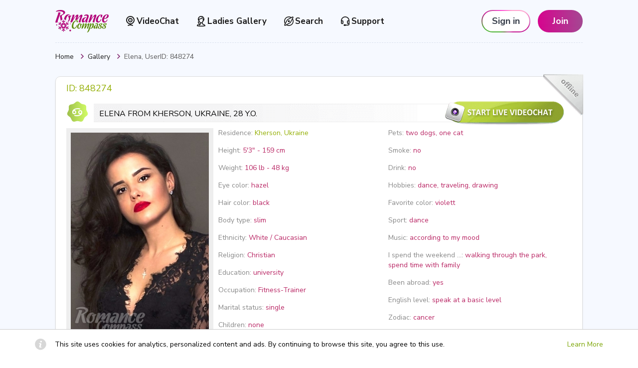

--- FILE ---
content_type: text/html; charset=UTF-8
request_url: https://romancecompass.com/gallery/profile/848274/
body_size: 19695
content:
<!DOCTYPE html PUBLIC "-//W3C//DTD XHTML 1.0 Strict//EN" "http://www.w3.org/TR/xhtml1/DTD/xhtml1-strict.dtd"> <html xmlns="http://www.w3.org/1999/xhtml" > <head> <title>Elena - bride from Ukraine, Kherson | 28 years old (ID:848274)</title> <meta http-equiv="Content-Type" content="text/html; charset=UTF-8" /> <meta name="keywords" content="" /> <meta name="description" content="Elena 28 y.o. from Ukraine, Kherson is seeking a man for marriage or a relationship - write to this bride right now! 💗" /> <meta name="Subject" content="Elena 28 y.o. from Ukraine, Kherson is seeking a man for marriage or a relationship - write to this bride right now! 💗" /> <meta name="Classification" content="Web - Classification" /> <meta name="Rating" content="General" /> <meta name="Distribution" content="Global" /> <meta name="robots" content="index, all, follow" /> <link rel="icon" type="image/x-icon" href="/templates/templ2/images/favicon/favicon.ico" /> <link rel="apple-touch-icon" sizes="180x180" href="/templates/templ2/images/favicon/apple-touch-icon.png"> <link rel="icon" type="image/png" sizes="32x32" href="/templates/templ2/images/favicon/favicon-32x32.png"> <link rel="icon" type="image/png" sizes="16x16" href="/templates/templ2/images/favicon/favicon-16x16.png"> <link rel="mask-icon" href="/templates/templ2/images/favicon/safari-pinned-tab.svg" color="#832972" /> <link rel="manifest" href="/site.webmanifest" /> <link rel="preconnect" href="https://fonts.gstatic.com"> <link href="https://fonts.googleapis.com/css2?family=Nunito+Sans:wght@300;400;500;600;700;800;900&display=swap" rel="stylesheet"> <meta name="viewport" content="width=device-width, initial-scale=1.0, maximum-scale=3.0, user-scalable=yes"/> <meta property="og:image" content="https://romancecompass.com/templates/templ2/images/romance_compass_hero_og.jpg" /> <script>
	window.addEventListener('error', function (e) {
		if('error' in e) {
			var stack = e.error.stack;
			var message = e.error.toString();
			if (stack != message) {
				message += '\n' + stack;
			}
			var xhr = new XMLHttpRequest();
			xhr.open('POST', '/api/v4/logger/error/', true);
			xhr.setRequestHeader("Content-type", "application/json");
			
			xhr.send(JSON.stringify({message: message}));
			
			}
		});
</script> <link rel="canonical" href="https://romancecompass.com/gallery/profile/848274/" /> <script type="text/javascript">
	var ms_path = '/media/swf';
	var mm_path = '/media/mp3';
	var c_page_url = '/gallery/profile/848274/';
	var add_funds_url = '/myprofile/add-funds/';

				var url_popup_login = '/login/';
		var url_popup_register = '/register/';
		var url_popup_remind_passwoed = '/remind/';
	</script> <link rel="stylesheet" type="text/css" href="/templates/templ2/css/new_year.css?ver=f6fa4fbadd034912e7d5e97a401a5638" /> <link rel="stylesheet" type="text/css" href="/templates/templ2/css/components/rc-auth.css?ver=4655434c64207e4cfd015b756e0811a5" /> <link rel="stylesheet" type="text/css" href="/templates/templ2/css/components/rc-tooltip.css?ver=7baecaf07fff0549b47eed285dd8cec1" /> <link rel="stylesheet" type="text/css" href="/templates/templ2/css/components/rc-button.css?ver=3383c124d01a32325877d749e8999588" /> <link rel="stylesheet" type="text/css" href="/templates/templ2/css/header.css?ver=0d86b78476148f53a1323aab9b867c9d" /> <link rel="stylesheet" type="text/css" href="/templates/templ2/css/default.css?ver=0472136e45e91a321d1ae83919d350fe" /> <link rel="stylesheet" type="text/css" href="/templates/templ2/css/profile.css?ver=1ff592c976884e59e9d0f921bfff07db" /> <link rel="stylesheet" type="text/css" href="/templates/templ2/css/banner.css?ver=bb9fba1367cb8c88db87fdcf4d3c855f" /> <link rel="stylesheet" type="text/css" href="/templates/templ2/css/fancybox.css?ver=13db5684928d564caf48a897c82f03ba" /> <link rel="stylesheet" type="text/css" href="/templates/templ2/css/menu.css?ver=8455cb3b1d4db3cb44ad52492fa39682" /> <link rel="stylesheet" type="text/css" href="/templates/templ2/css/photo_quality_guard.css?ver=832ebd05102e3d78ca1511b8e07ac40b" /> <link rel="stylesheet" type="text/css" href="/templates/templ2/css/form.css?ver=f904cdb4f07bad3f75e8947416fa03a5" /> <link rel="stylesheet" type="text/css" href="/templates/templ2/css/virtual_gifts_slider.css?ver=f6b735f518a838828d1dd0f8e09ac327" /> <link rel="stylesheet" type="text/css" href="/templates/templ2/css/photo_folder.css?ver=65c2a33a7c0252164208081a87d247e3" /> <link rel="stylesheet" type="text/css" href="/templates/templ2/css/components/rc-popup.css?ver=1e722ba00d43e1a30b6e6ae200376f09" /> <link rel="stylesheet" type="text/css" href="/templates/templ2/css/dropdown.css?ver=29a6ce4b9b35c1b23ebbbe8294858f4e" /> <link rel="stylesheet" type="text/css" href="/templates/templ2/css/bulk_notification.css?ver=0b956c1b70c45c55a346fe42794a45d8" /> <link rel="stylesheet" type="text/css" href="/templates/templ2/css/accept-cookies.css?ver=405672c7df452e84aac8beb0b7d14617" /> <link rel="stylesheet" type="text/css" href="/templates/templ2/css/content.css?ver=f5b7c804b1dd921ed07aebf2a4041646" /> <link rel="stylesheet" type="text/css" href="/templates/templ2/css/responsive.css?ver=7d3ef4afe6aaf358e8b989b116015389" /> <script src="/templates/templ2/js/sb-an.min.js?ver=aa6a249fc88a29b1033e4070e4b8e954"></script><script src="/templates/templ2/js/sbmigration.js?ver=9ca744dd479ea693f4275cff350524e9"></script> <!--[if lte IE 9]><link rel="stylesheet" type="text/css" href="/templates/templ2/css/ie.css?v=0.0.12" /><![endif]--> <!--[if IE 7]><link rel="stylesheet" type="text/css" href="/templates/templ2/css/ie7.css?v=0.0.10" /><![endif]--> <!--[if lte IE 7]><script type="text/javascript" src="/templates/templ2/js/ie7.js?v=0.0.11"></script><![endif]--> <script type="text/javascript">
		var mq_page_url		= '/online/';
		var favorites_url = '/myprofile/favorites/page1/';
		var add_funds_url = '/myprofile/add-funds/';
		var mq_sync_freq	= 60*1000;
		var use_appendChatResult = 0;
			</script> <script>
    var dataLayer = [{"01_cd_authorization_status":"Non-authorized"},{"03_cd_user_country":"US"},{"06_cd_page_type_hit":"Member-profile"},{"09_cd_member_status_hit":"Offline"},{"12_cd_member_gender_hit":"Female"}];
    var scriptsDelay = 0;
</script> <script>
    setTimeout(function() {
        (function(w,d,s,l){w[l]=w[l]||[];w[l].push({'gtm.start':
                new Date().getTime(),event:'gtm.js'});var f=d.getElementsByTagName(s)[0],
            j=d.createElement(s);j.async=true;j.src=
            'https://g.romancecompass.com/products.js';f.parentNode.insertBefore(j,f);
        })(window,document,'script','dataLayer');
    }, scriptsDelay)
</script> <script>
    sbmigr(
        function(){
            sbjs.init({
                timezone_offset: -5,
                campaign_param: 'campaign',
                term_param: 'term',
                content_param: 'content',
                domain: {
                    host: location.host,
                    isolate: true
                },
                callback: function() {
                    let c = 0;
                    const interval = setInterval(function () {
                        let needCustomGaIdUpdate = false;
                        const CustomGaIdToStorageMap = {
                            'client_id': 'an-cid',
                            'session_id': 'an-sid'
                        };
                        if (window.custom_ga_id) {
                            for (const propertyName in CustomGaIdToStorageMap) {
                                if(!window.custom_ga_id[propertyName]) continue;
        
                                const name = CustomGaIdToStorageMap[propertyName];
                                const value = localStorage.getItem(name);
                                if(!value || value !== window.custom_ga_id[propertyName]) {
                                    localStorage.setItem(name, window.custom_ga_id[propertyName]);
                                    needCustomGaIdUpdate = true;
                                }
                            }
                            if(needCustomGaIdUpdate) {
                                clearInterval(interval);
                                
                            }
                        }
                        if (c > 5) {
                            clearInterval(interval);
                            
                        }
                        c++;
                    }, 2000)
                }
            });
        }
    );

    document.addEventListener('DOMContentLoaded', async function () {
                const cookieTrackData = getCookie('trackParams');
        let result;
        try {
            result = JSON.parse(cookieTrackData);
        } catch (e) {
            result = {}
        }
        const searchParams = Object.fromEntries(new URLSearchParams(window.location.search))
        const trackParams = {...result, ...searchParams};
        document.cookie = `trackParams=${JSON.stringify(trackParams)};path=/;max-age=${86400*365}`;
        getAnalyticsHistoryData()
            .then((currentAnData) => {
                const previousAnData = JSON.parse(localStorage.getItem('previousAnData'));

                if(0 == 1) {
                    if(getCookie('isFreshLogin')) {
                        let data = btoa(JSON.stringify(currentAnData));
                        fetch('/sa-history', {
                            method: 'POST',
                            headers: {
                                'Content-Type': 'application/json'
                            },
                            body: JSON.stringify({analyticsData: data})
                        })
                        document.cookie = 'isFreshLogin=;path=/;max-age=0;'
                    } else if(JSON.stringify(currentAnData) !== JSON.stringify(previousAnData)) {
                        let data = btoa(JSON.stringify(currentAnData));
                        fetch('/sa-history', {
                            method: 'POST',
                                headers: {
                                   'Content-Type': 'application/json'
                            },
                            body: JSON.stringify({analyticsData: data})
                        })
                    }
                }

                localStorage.setItem('previousAnData', JSON.stringify(currentAnData))
            })
            .catch((e) => console.log(e));
    }, false);
    
    async function getAnalyticsHistoryData() {
        return new Promise((resolve, reject) => {
            let count = 0;
            const interval = setInterval(() => {
                const previousAnData = JSON.parse(localStorage.getItem('previousAnData'));
                const currentAnData = sbjs.get.current;

                currentAnData['_fbp'] = getCookie('_fbp');
                try { 
                    let epUrl = new URL(sbjs.get.current_add.ep);
                    currentAnData['gclid'] = epUrl.searchParams.get('gclid');
                } catch(e) { 
                    if (previousAnData) {
                        currentAnData['gclid'] = previousAnData['gclid'] ? previousAnData['gclid'] : '';
                    }
                    console.error(e)
                }
                
                const clientId = window.custom_ga_id && window.custom_ga_id.client_id
                    ? window.custom_ga_id.client_id
                    : null;
            
                const sessionId = window.custom_ga_id && window.custom_ga_id.session_Id
                    ? window.custom_ga_id.session_Id
                    : null;
            
                currentAnData['client_id'] = localStorage.getItem('an-cid') || clientId;
                currentAnData['session_id'] = localStorage.getItem('an-sid') || sessionId;
                
                if ((currentAnData['client_id'] && currentAnData['session_id'] && currentAnData['_fbp']) || count >= 4) {
                    clearInterval(interval);
                    resolve(currentAnData);
                } else {
                    count++;
                }
            }, 1000);
        });
    }
</script> <script type="text/javascript">
                let marketingHypo = (new URL(document.location.href)).searchParams.get("marketingHypo");
                if (marketingHypo) {
                    document.cookie="marketingHypo=" + marketingHypo + "; max-age=" + (86400 * 365) +"; path=/"
                }
                
                let marketingTags = (new URL(document.location.href)).searchParams.get("marketingTags");
                if (marketingTags) {
                    document.cookie="marketingTags=" + marketingTags + "; max-age=" + (86400 * 365) +"; path=/"
                }
                
                let redirectUrl = (new URL(document.location.href)).searchParams.get("redirectUrl");
                if (redirectUrl) {
                    document.cookie="redirectUrl=" + redirectUrl + "; max-age=" + (86400 * 365) +"; path=/"
                }
            </script> </head> <body itemscope itemtype="http://schema.org/WebPage" > <script src="https://apis.google.com/js/platform.js" async defer>
  
  {lang: 'en'}
  
</script> <div id="wrapper"> <div id="body"> <div id="header" class=""> <div class="valentines-logo"></div> <div class="valentines-top"></div> <div class="clear">&nbsp;</div> <div class="left-content"> <a id="logo" href="/"> <img src="/templates/templ2/images/logo_new.svg" class="logo-image" alt="Romance Compass" width="107" height="45" /> </a> <div class='navigation-list is-medium common-navigation-list'> <a href="/chat/" class="navigation-link is-small " data-attr="navigation-link-chat"> <svg width="25" height="25" viewBox="0 0 25 25" fill="none" xmlns="http://www.w3.org/2000/svg"> <path d="M12.5 2C7.81325 2 4 5.74882 4 10.3568C4.00324 12.4032 4.76945 14.3774 6.15361 15.9058C7.53778 17.4342 9.44385 18.4107 11.5111 18.6505V19.0278C10.2089 19.1588 8.92328 19.5398 7.6857 20.1612C7.452 20.2784 7.27523 20.482 7.19427 20.7274C7.11331 20.9727 7.1348 21.2396 7.254 21.4693C7.37321 21.6991 7.58036 21.8729 7.8299 21.9524C8.07944 22.032 8.35092 22.0109 8.58462 21.8937C9.90092 21.2334 11.168 20.9088 12.4556 20.9017C12.4703 20.904 12.4851 20.9052 12.5 20.9052C12.515 20.9052 12.53 20.904 12.5448 20.9017C13.8332 20.9088 15.0995 21.2338 16.4142 21.8937C16.5534 21.9635 16.7075 21.9999 16.8638 22.0001C17.0859 22 17.3015 21.9266 17.4759 21.7915C17.6504 21.6563 17.7735 21.4675 17.8255 21.2552C17.8775 21.043 17.8554 20.8197 17.7626 20.6213C17.6699 20.423 17.512 20.261 17.3143 20.1616C16.0763 19.5401 14.7907 19.1592 13.4885 19.0282V18.6509C15.5558 18.4111 17.462 17.4347 18.8462 15.9063C20.2305 14.3779 20.9968 12.4036 21 10.3572C21.0004 5.74882 17.1871 2 12.5 2ZM12.5 3.94445C16.0965 3.94445 19.0225 6.82105 19.0225 10.3568C19.0225 13.8925 16.0965 16.7683 12.5 16.7683C8.9035 16.7683 5.97787 13.8921 5.97787 10.3568C5.97787 6.82145 8.9035 3.94445 12.5 3.94445Z" fill="#1D1D1D"/> <path d="M12.5 14.7722C13.3885 14.7723 14.257 14.5134 14.9957 14.0282C15.7344 13.543 16.3102 12.8533 16.6502 12.0464C16.9903 11.2395 17.0793 10.3516 16.9059 9.49492C16.7326 8.63829 16.3048 7.85141 15.6766 7.23382C15.0484 6.61622 14.248 6.19564 13.3767 6.02526C12.5053 5.85489 11.6021 5.94237 10.7813 6.27665C9.96055 6.61092 9.25903 7.17698 8.7655 7.90323C8.27197 8.62948 8.00859 9.4833 8.00867 10.3567C8.01006 11.5274 8.4837 12.6497 9.3257 13.4774C10.1677 14.3052 11.3093 14.7708 12.5 14.7722ZM12.5 12.8278C12.0028 12.8278 11.5168 12.6828 11.1034 12.4112C10.6899 12.1396 10.3677 11.7536 10.1775 11.302C9.9872 10.8504 9.93744 10.3534 10.0345 9.87402C10.1315 9.3946 10.371 8.95423 10.7226 8.60861C11.0742 8.26299 11.5222 8.02764 12.0099 7.93232C12.4975 7.83701 13.003 7.88601 13.4624 8.07312C13.9217 8.26024 14.3143 8.57707 14.5905 8.98355C14.8667 9.39003 15.014 9.8679 15.014 10.3567C15.0132 11.0119 14.7481 11.6401 14.2768 12.1033C13.8055 12.5666 13.1665 12.8271 12.5 12.8278Z" fill="#1D1D1D"/> <path d="M12.5142 9.38379H12.507C12.2441 9.38474 11.9924 9.48816 11.8071 9.67137C11.6218 9.85457 11.518 10.1026 11.5184 10.361C11.5189 10.6194 11.6237 10.867 11.8097 11.0495C11.9957 11.2321 12.2478 11.3346 12.5106 11.3346C12.7734 11.3346 13.0255 11.2321 13.2115 11.0495C13.3975 10.867 13.5023 10.6194 13.5028 10.361C13.5032 10.1026 13.3994 9.85457 13.2141 9.67137C13.0288 9.48816 12.7771 9.38474 12.5142 9.38379Z" fill="#1D1D1D"/> </svg>
						VideoChat
						</a> <a href="/gallery/" class="navigation-link is-small  active" data-attr="navigation-link-gallery"> <svg width="25" height="25" viewBox="0 0 25 25" fill="none" xmlns="http://www.w3.org/2000/svg"> <path d="M20.8553 22.17C20.8712 22.1495 20.8857 22.128 20.8986 22.1056C20.915 22.0832 20.9281 22.0587 20.9377 22.0327C20.951 22.0078 20.9626 21.982 20.9724 21.9555C20.983 21.9305 20.9917 21.9047 20.9984 21.8783C21 21.8512 21 21.824 20.9984 21.7968C21.0005 21.7668 21.0005 21.7367 20.9984 21.7067C21.0003 21.6911 21.0003 21.6752 20.9984 21.6596V21.5867C20.9594 19.648 19.4371 19.069 18.2097 18.5843C16.7828 18.0439 15.5468 17.5678 15.4297 15.3203C16.1385 14.5936 16.6969 13.7369 17.0734 12.7983C18.4135 11.3615 19.0684 10.019 19.0684 8.70656C19.0629 7.3253 18.6495 5.97573 17.879 4.82364C17.1085 3.67155 16.0145 2.76712 14.7314 2.22148L14.675 2.19145C14.3274 2.05029 13.9522 1.98781 13.577 2.00859C13.2018 2.02937 12.836 2.13288 12.5065 2.31155C12.1733 2.1298 11.803 2.02462 11.4231 2.00383C11.0432 1.98304 10.6634 2.04717 10.312 2.19145L10.2556 2.22148C8.97314 2.76803 7.87976 3.67267 7.10941 4.82456C6.33907 5.97645 5.92522 7.32555 5.91857 8.70656C5.91857 10.019 6.5778 11.3615 7.9136 12.7983C8.41532 14.1029 9.29481 15.2323 10.4421 16.0452C10.3987 17.1475 10.1689 18.2884 9.49228 18.7945C9.44023 17.1346 9.19736 16.6928 8.1478 15.4404L8.04805 15.3203C7.67506 14.8914 7.61434 14.6169 7.77481 13.7505C7.7976 13.6401 7.79817 13.5264 7.7765 13.4157C7.75483 13.3051 7.71134 13.1998 7.64851 13.1058C7.58568 13.0118 7.50475 12.931 7.41034 12.8679C7.31592 12.8049 7.20987 12.7608 7.09824 12.7383C6.98661 12.7158 6.87158 12.7152 6.75973 12.7366C6.64788 12.7581 6.54139 12.8011 6.44635 12.8632C6.35131 12.9253 6.26956 13.0054 6.2058 13.0987C6.14203 13.1921 6.09748 13.297 6.0747 13.4074C5.8405 14.5483 5.86653 15.4018 6.71224 16.4097L6.812 16.5298C7.74446 17.6922 7.74445 17.6922 7.74445 19.9439C7.74445 20.1714 7.83584 20.3896 7.99851 20.5505C8.16118 20.7114 8.38181 20.8018 8.61186 20.8018C9.58769 20.8018 11.7432 20.3728 12.1075 16.71C12.2368 16.7285 12.3672 16.7385 12.4978 16.74C12.9669 16.734 13.4301 16.6348 13.8597 16.4483C14.3931 18.9703 16.2927 19.6995 17.6155 20.2013C18.4829 20.5273 18.9166 20.7374 19.1291 21.0334C17.043 21.4553 14.9176 21.658 12.7884 21.6381H12.2029C10.0438 21.6615 7.88848 21.4515 5.77545 21.0119C5.88821 20.6431 6.15711 20.45 6.71658 20.257C6.83366 20.2295 6.94366 20.1781 7.03959 20.1063C7.13551 20.0344 7.21526 19.9436 7.27378 19.8396C7.33229 19.7356 7.36827 19.6207 7.37945 19.5022C7.39062 19.3837 7.37674 19.2642 7.33868 19.1513C7.30063 19.0384 7.23923 18.9345 7.15839 18.8463C7.07756 18.7582 6.97906 18.6876 6.86915 18.6391C6.75924 18.5906 6.64033 18.5653 6.51999 18.5647C6.39964 18.5641 6.28049 18.5883 6.17012 18.6358C4.68252 19.1462 4.00161 20.0555 4.00161 21.5824C4.00364 21.5908 4.00364 21.5996 4.00161 21.6081V21.6596C4.00161 21.6596 4.00161 21.6896 4.00161 21.7067C3.99946 21.7367 3.99946 21.7668 4.00161 21.7968C4.00161 21.8226 4.00161 21.8483 4.00161 21.8783L4.02763 21.9555C4.03737 21.982 4.04897 22.0078 4.06232 22.0327C4.07363 22.0579 4.08667 22.0822 4.10136 22.1056L4.14906 22.1743L4.20111 22.2343L4.25749 22.2944L4.32255 22.3458L4.39628 22.393L4.46567 22.4316L4.55241 22.4659H4.60011C7.08787 23.0828 9.64727 23.3712 12.2116 23.3237H12.7971C15.3614 23.3712 17.9208 23.0828 20.4086 22.4659H20.4563L20.543 22.4316L20.6167 22.393L20.6861 22.3458L20.7512 22.2944L20.8076 22.2386C20.8257 22.2173 20.8417 22.1943 20.8553 22.17ZM8.98918 9.66731C8.98918 9.10544 9.94332 8.86097 11.4006 8.54786C13.1094 8.18329 15.447 7.69005 15.447 5.45544C15.447 5.22793 15.3556 5.00974 15.1929 4.84887C15.0303 4.688 14.8097 4.59762 14.5796 4.59762C14.3496 4.59762 14.1289 4.688 13.9663 4.84887C13.8036 5.00974 13.7122 5.22793 13.7122 5.45544C13.7122 6.18029 12.9229 6.46766 11.0319 6.87084C9.79153 7.13676 8.32562 7.45415 7.6447 8.40204C7.71711 7.40195 8.06832 6.44126 8.65934 5.62661C9.25037 4.81195 10.0581 4.17518 10.9929 3.78699C11.1366 3.73478 11.2928 3.7265 11.4413 3.76321C11.5898 3.79993 11.7237 3.87994 11.8256 3.99287C11.9073 4.08359 12.0075 4.15612 12.1197 4.20566C12.2318 4.2552 12.3533 4.28062 12.4761 4.28023C12.5993 4.28008 12.721 4.25399 12.8332 4.2037C12.9454 4.15341 13.0454 4.08008 13.1267 3.98858C13.2288 3.87724 13.3622 3.79857 13.5098 3.76266C13.6573 3.72675 13.8124 3.73522 13.9551 3.78699C14.8499 4.15899 15.6294 4.75843 16.2143 5.5245C16.7993 6.29056 17.169 7.19601 17.2859 8.14898C17.1451 7.86329 16.9767 7.59181 16.7828 7.33835C16.6442 7.15634 16.4382 7.03624 16.21 7.00447C15.9819 6.9727 15.7503 7.03185 15.5663 7.16893C15.3822 7.306 15.2608 7.50976 15.2287 7.73538C15.1965 7.961 15.2564 8.19001 15.395 8.37201C15.7086 8.73563 15.905 9.18377 15.9588 9.65873C15.9608 10.5306 15.7852 11.3939 15.4425 12.1971C15.0997 13.0004 14.5968 13.7271 13.9637 14.3338L13.9204 14.3681C13.5244 14.7484 13.0051 14.9778 12.4545 15.0158C10.9408 15.0244 8.98918 12.5024 8.98918 9.66731Z" fill="#1D1D1D"/> </svg>
						Ladies Gallery
						</a> <a rel="nofollow" href="/search/" class="navigation-link is-small " data-attr="navigation-link-search"> <svg width="25" height="25" viewBox="0 0 25 25" fill="none" xmlns="http://www.w3.org/2000/svg"> <path d="M20.58 7.52L21.6 5.62C21.7645 5.30844 21.8262 4.95279 21.7762 4.60402C21.7261 4.25526 21.5669 3.93129 21.3214 3.67857C21.0745 3.42404 20.7502 3.2585 20.3992 3.20784C20.0482 3.15718 19.6903 3.22425 19.3814 3.39857L17.4814 4.41857C15.9855 3.491 14.2602 2.99968 12.5 3C7.26 3 3 7.26 3 12.5C3.00038 14.2598 3.49218 15.9846 4.42 17.48L3.4 19.38C3.23546 19.6916 3.1738 20.0472 3.22384 20.396C3.27388 20.7447 3.43307 21.0687 3.67857 21.3214C3.83078 21.4739 4.01161 21.5948 4.21068 21.6772C4.40975 21.7595 4.62313 21.8018 4.83857 21.8014C5.11127 21.8016 5.37959 21.7328 5.61857 21.6014L7.51857 20.5814C9.01338 21.5116 10.7394 22.0031 12.5 22C17.74 22 22 17.74 22 12.5C21.9996 10.7401 21.5078 9.01518 20.58 7.51964V7.52ZM4.6 12.5C4.6 8.14 8.14 4.6 12.5 4.6C13.6328 4.59925 14.7521 4.84544 15.78 5.32143L10.26 8.24C9.40152 8.69849 8.69849 9.40152 8.24 10.26L5.32143 15.78C4.84752 14.7514 4.60143 13.6325 4.6 12.5ZM4.88 20.2C4.8719 20.2072 4.86135 20.211 4.85052 20.2107C4.83968 20.2104 4.82938 20.2059 4.82172 20.1983C4.81405 20.1906 4.80961 20.1803 4.80929 20.1695C4.80897 20.1586 4.8128 20.1481 4.82 20.14L9.66 11.02C9.96 10.44 10.44 9.98 11.02 9.66L20.14 4.82143C20.1481 4.81423 20.1586 4.8104 20.1695 4.81071C20.1803 4.81103 20.1906 4.81548 20.1983 4.82314C20.2059 4.83081 20.2104 4.84111 20.2107 4.85195C20.211 4.86278 20.2072 4.87333 20.2 4.88143L15.34 13.98C15.04 14.56 14.56 15.02 13.98 15.34L4.88 20.2ZM12.5 20.4C11.3672 20.4008 10.2479 20.1546 9.22 19.6786L14.74 16.7386C15.5985 16.2801 16.3015 15.577 16.76 14.7186L19.7 9.2C20.1734 10.2287 20.419 11.3476 20.42 12.48C20.4 16.86 16.86 20.4 12.5 20.4Z" fill="#1D1D1D"/> <path d="M13.8015 11.1986C14.0588 11.4559 14.234 11.7838 14.305 12.1407C14.376 12.4976 14.3396 12.8676 14.2003 13.2038C14.0611 13.54 13.8252 13.8274 13.5227 14.0296C13.2201 14.2318 12.8643 14.3397 12.5004 14.3397C12.1365 14.3397 11.7807 14.2318 11.4782 14.0296C11.1756 13.8274 10.9397 13.54 10.8005 13.2038C10.6612 12.8676 10.6248 12.4976 10.6958 12.1407C10.7668 11.7838 10.942 11.4559 11.1993 11.1986C11.5444 10.8535 12.0124 10.6597 12.5004 10.6597C12.9884 10.6597 13.4564 10.8535 13.8015 11.1986Z" fill="black"/> </svg>
							Search
						</a> <a href="/support/" class="navigation-link is-small " data-attr="navigation-link-support"> <svg width="25" height="25" viewBox="0 0 25 25" fill="none" xmlns="http://www.w3.org/2000/svg"> <path d="M21.1927 11.5279C21.1963 9.32998 20.3373 7.21693 18.7977 5.63626V5.63386L18.668 5.50549C17.0397 3.89065 14.8835 3 12.5958 3C10.3081 3 8.15363 3.89099 6.52574 5.50412C4.89785 7.11724 4 9.25755 4 11.5262V15.8549C4 16.5157 4.26461 17.1494 4.73562 17.6166C5.20663 18.0838 5.84545 18.3463 6.51155 18.3463C7.17766 18.3463 7.81648 18.0838 8.28749 17.6166C8.7585 17.1494 9.02311 16.5157 9.02311 15.8549V13.1215C9.02311 12.7306 8.93038 12.3453 8.75243 11.9966C8.57447 11.6478 8.31628 11.3456 7.99874 11.1142C7.68119 10.8828 7.31321 10.7287 6.92454 10.6646C6.53587 10.6004 6.13743 10.6278 5.76145 10.7447C5.9566 9.08242 6.76059 7.54917 8.02063 6.43634C9.28067 5.32352 10.9089 4.70869 12.596 4.70869C14.2831 4.70869 15.9113 5.32352 17.1714 6.43634C18.4314 7.54917 19.2354 9.08242 19.4305 10.7447C19.0544 10.6278 18.6559 10.6004 18.2671 10.6648C17.8784 10.7291 17.5104 10.8833 17.1929 11.1149C16.8754 11.3466 16.6173 11.6491 16.4396 11.9981C16.2619 12.347 16.1695 12.7326 16.1699 13.1236V15.8556C16.1697 16.2505 16.2642 16.6399 16.4456 16.9914C16.6269 17.343 16.89 17.6468 17.2131 17.8776C17.5361 18.1085 17.9099 18.2598 18.3035 18.3191C18.6971 18.3784 19.0993 18.3439 19.4769 18.2186V18.3432C19.4765 18.644 19.3559 18.9324 19.1415 19.1452C18.927 19.3579 18.6363 19.4775 18.3331 19.4779H13.8867C13.737 19.2276 13.5245 19.0201 13.2697 18.8758C13.015 18.7314 12.7269 18.655 12.4335 18.6542H11.0541C10.6108 18.6605 10.1878 18.8396 9.87656 19.1528C9.56532 19.466 9.39084 19.8881 9.39084 20.3279C9.39084 20.7677 9.56532 21.1898 9.87656 21.503C10.1878 21.8162 10.6108 21.9953 11.0541 22.0016H12.4353C12.7286 22.0007 13.0168 21.9244 13.2715 21.78C13.5262 21.6356 13.7388 21.4282 13.8884 21.1779H18.3348C19.0931 21.177 19.82 20.8777 20.3562 20.3458C20.8924 19.8139 21.1939 19.0927 21.1947 18.3405L21.1927 11.5279ZM18.6815 16.6443C18.4704 16.6443 18.268 16.5611 18.1188 16.4131C17.9695 16.265 17.8857 16.0643 17.8857 15.8549V13.1212C17.8857 12.9118 17.9695 12.711 18.1188 12.563C18.268 12.4149 18.4704 12.3318 18.6815 12.3318C18.8925 12.3318 19.0949 12.4149 19.2442 12.563C19.3934 12.711 19.4773 12.9118 19.4773 13.1212V15.8549C19.4773 15.9586 19.4567 16.0612 19.4167 16.157C19.3767 16.2528 19.3181 16.3398 19.2442 16.4131C19.1703 16.4864 19.0825 16.5445 18.986 16.5842C18.8895 16.6239 18.786 16.6443 18.6815 16.6443ZM5.7182 15.8549V13.1215C5.7182 12.9121 5.80204 12.7114 5.95127 12.5633C6.10051 12.4153 6.30292 12.3321 6.51398 12.3321C6.72503 12.3321 6.92744 12.4153 7.07668 12.5633C7.22592 12.7114 7.30976 12.9121 7.30976 13.1215V15.8549C7.30976 16.0643 7.22592 16.265 7.07668 16.4131C6.92744 16.5611 6.72503 16.6443 6.51398 16.6443C6.30292 16.6443 6.10051 16.5611 5.95127 16.4131C5.80204 16.265 5.7182 16.0643 5.7182 15.8549Z" fill="#1D1D1D"/> </svg>
						Support
						</a> </div> </div> <div class="right-content"> <div class="auth-button"> <div class="login-btn_wrapper hide-mobile"> <button class="rc-button rc-auth-button is-medium   auth-button-login" data-attr="header-login-button" >
									Sign in
								</button> </div> <button class="rc-button is-secondary is-medium is-rounded-large width-90 auth-button-register" data-attr="header-join-button" >
									Join
								</button> </div> </div> <div class="dropdown is-mobile"> <div class="dropdown-menu "> <div class="dropdown-menu-header is-custom"> <a href="/chat/" class="rc-button chat-btn" > <img src="/templates/templ2/images/icons/webcam_new.svg" class="icon is-small" alt=Start Videochat />
                Start Videochat
            </a> </div> <div class="dropdown-menu-content is-custom"> <div class="dropdown-menu-body"> <a href="/gallery/" class="list-item is-active"> <svg width="25" height="25" viewBox="0 0 25 25" fill="none" xmlns="http://www.w3.org/2000/svg"> <path d="M20.8553 22.17C20.8712 22.1495 20.8857 22.128 20.8986 22.1056C20.915 22.0832 20.9281 22.0587 20.9377 22.0327C20.951 22.0078 20.9626 21.982 20.9724 21.9555C20.983 21.9305 20.9917 21.9047 20.9984 21.8783C21 21.8512 21 21.824 20.9984 21.7968C21.0005 21.7668 21.0005 21.7367 20.9984 21.7067C21.0003 21.6911 21.0003 21.6752 20.9984 21.6596V21.5867C20.9594 19.648 19.4371 19.069 18.2097 18.5843C16.7828 18.0439 15.5468 17.5678 15.4297 15.3203C16.1385 14.5936 16.6969 13.7369 17.0734 12.7983C18.4135 11.3615 19.0684 10.019 19.0684 8.70656C19.0629 7.3253 18.6495 5.97573 17.879 4.82364C17.1085 3.67155 16.0145 2.76712 14.7314 2.22148L14.675 2.19145C14.3274 2.05029 13.9522 1.98781 13.577 2.00859C13.2018 2.02937 12.836 2.13288 12.5065 2.31155C12.1733 2.1298 11.803 2.02462 11.4231 2.00383C11.0432 1.98304 10.6634 2.04717 10.312 2.19145L10.2556 2.22148C8.97314 2.76803 7.87976 3.67267 7.10941 4.82456C6.33907 5.97645 5.92522 7.32555 5.91857 8.70656C5.91857 10.019 6.5778 11.3615 7.9136 12.7983C8.41532 14.1029 9.29481 15.2323 10.4421 16.0452C10.3987 17.1475 10.1689 18.2884 9.49228 18.7945C9.44023 17.1346 9.19736 16.6928 8.1478 15.4404L8.04805 15.3203C7.67506 14.8914 7.61434 14.6169 7.77481 13.7505C7.7976 13.6401 7.79817 13.5264 7.7765 13.4157C7.75483 13.3051 7.71134 13.1998 7.64851 13.1058C7.58568 13.0118 7.50475 12.931 7.41034 12.8679C7.31592 12.8049 7.20987 12.7608 7.09824 12.7383C6.98661 12.7158 6.87158 12.7152 6.75973 12.7366C6.64788 12.7581 6.54139 12.8011 6.44635 12.8632C6.35131 12.9253 6.26956 13.0054 6.2058 13.0987C6.14203 13.1921 6.09748 13.297 6.0747 13.4074C5.8405 14.5483 5.86653 15.4018 6.71224 16.4097L6.812 16.5298C7.74446 17.6922 7.74445 17.6922 7.74445 19.9439C7.74445 20.1714 7.83584 20.3896 7.99851 20.5505C8.16118 20.7114 8.38181 20.8018 8.61186 20.8018C9.58769 20.8018 11.7432 20.3728 12.1075 16.71C12.2368 16.7285 12.3672 16.7385 12.4978 16.74C12.9669 16.734 13.4301 16.6348 13.8597 16.4483C14.3931 18.9703 16.2927 19.6995 17.6155 20.2013C18.4829 20.5273 18.9166 20.7374 19.1291 21.0334C17.043 21.4553 14.9176 21.658 12.7884 21.6381H12.2029C10.0438 21.6615 7.88848 21.4515 5.77545 21.0119C5.88821 20.6431 6.15711 20.45 6.71658 20.257C6.83366 20.2295 6.94366 20.1781 7.03959 20.1063C7.13551 20.0344 7.21526 19.9436 7.27378 19.8396C7.33229 19.7356 7.36827 19.6207 7.37945 19.5022C7.39062 19.3837 7.37674 19.2642 7.33868 19.1513C7.30063 19.0384 7.23923 18.9345 7.15839 18.8463C7.07756 18.7582 6.97906 18.6876 6.86915 18.6391C6.75924 18.5906 6.64033 18.5653 6.51999 18.5647C6.39964 18.5641 6.28049 18.5883 6.17012 18.6358C4.68252 19.1462 4.00161 20.0555 4.00161 21.5824C4.00364 21.5908 4.00364 21.5996 4.00161 21.6081V21.6596C4.00161 21.6596 4.00161 21.6896 4.00161 21.7067C3.99946 21.7367 3.99946 21.7668 4.00161 21.7968C4.00161 21.8226 4.00161 21.8483 4.00161 21.8783L4.02763 21.9555C4.03737 21.982 4.04897 22.0078 4.06232 22.0327C4.07363 22.0579 4.08667 22.0822 4.10136 22.1056L4.14906 22.1743L4.20111 22.2343L4.25749 22.2944L4.32255 22.3458L4.39628 22.393L4.46567 22.4316L4.55241 22.4659H4.60011C7.08787 23.0828 9.64727 23.3712 12.2116 23.3237H12.7971C15.3614 23.3712 17.9208 23.0828 20.4086 22.4659H20.4563L20.543 22.4316L20.6167 22.393L20.6861 22.3458L20.7512 22.2944L20.8076 22.2386C20.8257 22.2173 20.8417 22.1943 20.8553 22.17ZM8.98918 9.66731C8.98918 9.10544 9.94332 8.86097 11.4006 8.54786C13.1094 8.18329 15.447 7.69005 15.447 5.45544C15.447 5.22793 15.3556 5.00974 15.1929 4.84887C15.0303 4.688 14.8097 4.59762 14.5796 4.59762C14.3496 4.59762 14.1289 4.688 13.9663 4.84887C13.8036 5.00974 13.7122 5.22793 13.7122 5.45544C13.7122 6.18029 12.9229 6.46766 11.0319 6.87084C9.79153 7.13676 8.32562 7.45415 7.6447 8.40204C7.71711 7.40195 8.06832 6.44126 8.65934 5.62661C9.25037 4.81195 10.0581 4.17518 10.9929 3.78699C11.1366 3.73478 11.2928 3.7265 11.4413 3.76321C11.5898 3.79993 11.7237 3.87994 11.8256 3.99287C11.9073 4.08359 12.0075 4.15612 12.1197 4.20566C12.2318 4.2552 12.3533 4.28062 12.4761 4.28023C12.5993 4.28008 12.721 4.25399 12.8332 4.2037C12.9454 4.15341 13.0454 4.08008 13.1267 3.98858C13.2288 3.87724 13.3622 3.79857 13.5098 3.76266C13.6573 3.72675 13.8124 3.73522 13.9551 3.78699C14.8499 4.15899 15.6294 4.75843 16.2143 5.5245C16.7993 6.29056 17.169 7.19601 17.2859 8.14898C17.1451 7.86329 16.9767 7.59181 16.7828 7.33835C16.6442 7.15634 16.4382 7.03624 16.21 7.00447C15.9819 6.9727 15.7503 7.03185 15.5663 7.16893C15.3822 7.306 15.2608 7.50976 15.2287 7.73538C15.1965 7.961 15.2564 8.19001 15.395 8.37201C15.7086 8.73563 15.905 9.18377 15.9588 9.65873C15.9608 10.5306 15.7852 11.3939 15.4425 12.1971C15.0997 13.0004 14.5968 13.7271 13.9637 14.3338L13.9204 14.3681C13.5244 14.7484 13.0051 14.9778 12.4545 15.0158C10.9408 15.0244 8.98918 12.5024 8.98918 9.66731Z" fill="#1D1D1D"/> </svg>
                    Ladies Gallery
                </a> <a href="/search/" class="list-item "> <svg width="25" height="25" viewBox="0 0 25 25" fill="none" xmlns="http://www.w3.org/2000/svg"> <path d="M20.58 7.52L21.6 5.62C21.7645 5.30844 21.8262 4.95279 21.7762 4.60402C21.7261 4.25526 21.5669 3.93129 21.3214 3.67857C21.0745 3.42404 20.7502 3.2585 20.3992 3.20784C20.0482 3.15718 19.6903 3.22425 19.3814 3.39857L17.4814 4.41857C15.9855 3.491 14.2602 2.99968 12.5 3C7.26 3 3 7.26 3 12.5C3.00038 14.2598 3.49218 15.9846 4.42 17.48L3.4 19.38C3.23546 19.6916 3.1738 20.0472 3.22384 20.396C3.27388 20.7447 3.43307 21.0687 3.67857 21.3214C3.83078 21.4739 4.01161 21.5948 4.21068 21.6772C4.40975 21.7595 4.62313 21.8018 4.83857 21.8014C5.11127 21.8016 5.37959 21.7328 5.61857 21.6014L7.51857 20.5814C9.01338 21.5116 10.7394 22.0031 12.5 22C17.74 22 22 17.74 22 12.5C21.9996 10.7401 21.5078 9.01518 20.58 7.51964V7.52ZM4.6 12.5C4.6 8.14 8.14 4.6 12.5 4.6C13.6328 4.59925 14.7521 4.84544 15.78 5.32143L10.26 8.24C9.40152 8.69849 8.69849 9.40152 8.24 10.26L5.32143 15.78C4.84752 14.7514 4.60143 13.6325 4.6 12.5ZM4.88 20.2C4.8719 20.2072 4.86135 20.211 4.85052 20.2107C4.83968 20.2104 4.82938 20.2059 4.82172 20.1983C4.81405 20.1906 4.80961 20.1803 4.80929 20.1695C4.80897 20.1586 4.8128 20.1481 4.82 20.14L9.66 11.02C9.96 10.44 10.44 9.98 11.02 9.66L20.14 4.82143C20.1481 4.81423 20.1586 4.8104 20.1695 4.81071C20.1803 4.81103 20.1906 4.81548 20.1983 4.82314C20.2059 4.83081 20.2104 4.84111 20.2107 4.85195C20.211 4.86278 20.2072 4.87333 20.2 4.88143L15.34 13.98C15.04 14.56 14.56 15.02 13.98 15.34L4.88 20.2ZM12.5 20.4C11.3672 20.4008 10.2479 20.1546 9.22 19.6786L14.74 16.7386C15.5985 16.2801 16.3015 15.577 16.76 14.7186L19.7 9.2C20.1734 10.2287 20.419 11.3476 20.42 12.48C20.4 16.86 16.86 20.4 12.5 20.4Z" fill="#1D1D1D"/> <path d="M13.8015 11.1986C14.0588 11.4559 14.234 11.7838 14.305 12.1407C14.376 12.4976 14.3396 12.8676 14.2003 13.2038C14.0611 13.54 13.8252 13.8274 13.5227 14.0296C13.2201 14.2318 12.8643 14.3397 12.5004 14.3397C12.1365 14.3397 11.7807 14.2318 11.4782 14.0296C11.1756 13.8274 10.9397 13.54 10.8005 13.2038C10.6612 12.8676 10.6248 12.4976 10.6958 12.1407C10.7668 11.7838 10.942 11.4559 11.1993 11.1986C11.5444 10.8535 12.0124 10.6597 12.5004 10.6597C12.9884 10.6597 13.4564 10.8535 13.8015 11.1986Z" fill="black"/> </svg>
                    Search
                </a> <a href="https://romancecompass.com/special-offers/" class="list-item" data-attr="special-offers-link" > <svg width="25" height="25" viewBox="0 0 25 25" fill="none" xmlns="http://www.w3.org/2000/svg"> <path d="M21.3683 10.5148L20.6622 9.68762C20.4604 9.44554 20.3394 9.1631 20.3192 8.8605L20.2385 7.77111C20.1175 6.21773 18.9071 5.0073 17.3537 4.88625L16.2643 4.80556C15.9617 4.78538 15.6591 4.66434 15.4372 4.4626L14.61 3.75652C13.4198 2.74783 11.705 2.74783 10.5148 3.75652L9.68762 4.4626C9.44554 4.66434 9.1631 4.78538 8.8605 4.80556L7.77111 4.88625C6.21773 5.0073 5.0073 6.21773 4.88625 7.77111L4.80556 8.8605C4.78538 9.1631 4.66434 9.46571 4.4626 9.68762L3.75652 10.5148C2.74783 11.705 2.74783 13.4198 3.75652 14.61L4.4626 15.4372C4.66434 15.6793 4.78538 15.9617 4.80556 16.2643L4.88625 17.3537C5.0073 18.9071 6.21773 20.1175 7.77111 20.2385L8.8605 20.3192C9.1631 20.3394 9.46571 20.4604 9.68762 20.6622L10.5148 21.3683C11.0998 21.8726 11.826 22.1349 12.5523 22.1349C13.2786 22.1349 14.0048 21.8726 14.5899 21.3683L15.417 20.6622C15.6591 20.4604 15.9415 20.3394 16.2441 20.3192L17.3335 20.2385C18.8869 20.1175 20.0973 18.9071 20.2184 17.3537L20.2991 16.2643C20.3192 15.9617 20.4403 15.6591 20.642 15.4372L21.3481 14.61C22.3971 13.4198 22.3971 11.6848 21.3683 10.5148ZM20.0771 13.5005L19.3711 14.3276C18.9272 14.8319 18.6851 15.4573 18.6246 16.1231L18.5439 17.2125C18.4834 17.9387 17.9185 18.4834 17.2125 18.5439L16.1231 18.6246C15.4573 18.6852 14.8319 18.9272 14.3276 19.3711L13.5005 20.0771C12.9558 20.5411 12.1488 20.5411 11.6041 20.0771L10.777 19.3711C10.2727 18.9272 9.64728 18.6852 8.98154 18.6246L7.89215 18.5439C7.16589 18.4834 6.6212 17.9185 6.56068 17.2125L6.47998 16.1231C6.41946 15.4573 6.17738 14.8319 5.73355 14.3276L5.02747 13.5005C4.56347 12.9558 4.56347 12.1488 5.02747 11.6041L5.73355 10.777C6.17738 10.2727 6.41946 9.64728 6.47998 8.98154L6.56068 7.89215C6.6212 7.1659 7.18607 6.6212 7.89215 6.56068L8.98154 6.47999C9.64728 6.41946 10.2727 6.17738 10.777 5.73355L11.6041 5.02747C11.8866 4.78538 12.2094 4.68451 12.5523 4.68451C12.8953 4.68451 13.218 4.80556 13.5005 5.02747L14.3276 5.73355C14.8319 6.17738 15.4573 6.41946 16.1231 6.47999L17.2125 6.56068C17.9387 6.6212 18.4834 7.18607 18.5439 7.89215L18.6246 8.98154C18.6851 9.64728 18.9272 10.2727 19.3711 10.777L20.0771 11.6041C20.5613 12.1488 20.5613 12.9558 20.0771 13.5005Z" fill="black"/> <path d="M16.1029 9.00186C15.7801 8.67908 15.2354 8.67908 14.9127 9.00186L9.00173 14.9128C8.67895 15.2356 8.67895 15.7803 9.00173 16.103C9.16312 16.2644 9.38503 16.3451 9.60694 16.3451C9.82886 16.3451 10.0306 16.2644 10.2122 16.103L16.1231 10.1921C16.4459 9.86933 16.4459 9.32464 16.1029 9.00186Z" fill="black"/> <path d="M9.80868 11.2411C10.5997 11.2411 11.241 10.5999 11.241 9.80879C11.241 9.01773 10.5997 8.37645 9.80868 8.37645C9.01762 8.37645 8.37634 9.01773 8.37634 9.80879C8.37634 10.5999 9.01762 11.2411 9.80868 11.2411Z" fill="black"/> <path d="M15.296 16.7284C16.087 16.7284 16.7283 16.0871 16.7283 15.2961C16.7283 14.505 16.087 13.8637 15.296 13.8637C14.5049 13.8637 13.8636 14.505 13.8636 15.2961C13.8636 16.0871 14.5049 16.7284 15.296 16.7284Z" fill="black"/> </svg>
                    Special offers
                </a> <a href="/support/" class="list-item "> <svg width="25" height="25" viewBox="0 0 25 25" fill="none" xmlns="http://www.w3.org/2000/svg"> <path d="M21.1927 11.5279C21.1963 9.32998 20.3373 7.21693 18.7977 5.63626V5.63386L18.668 5.50549C17.0397 3.89065 14.8835 3 12.5958 3C10.3081 3 8.15363 3.89099 6.52574 5.50412C4.89785 7.11724 4 9.25755 4 11.5262V15.8549C4 16.5157 4.26461 17.1494 4.73562 17.6166C5.20663 18.0838 5.84545 18.3463 6.51155 18.3463C7.17766 18.3463 7.81648 18.0838 8.28749 17.6166C8.7585 17.1494 9.02311 16.5157 9.02311 15.8549V13.1215C9.02311 12.7306 8.93038 12.3453 8.75243 11.9966C8.57447 11.6478 8.31628 11.3456 7.99874 11.1142C7.68119 10.8828 7.31321 10.7287 6.92454 10.6646C6.53587 10.6004 6.13743 10.6278 5.76145 10.7447C5.9566 9.08242 6.76059 7.54917 8.02063 6.43634C9.28067 5.32352 10.9089 4.70869 12.596 4.70869C14.2831 4.70869 15.9113 5.32352 17.1714 6.43634C18.4314 7.54917 19.2354 9.08242 19.4305 10.7447C19.0544 10.6278 18.6559 10.6004 18.2671 10.6648C17.8784 10.7291 17.5104 10.8833 17.1929 11.1149C16.8754 11.3466 16.6173 11.6491 16.4396 11.9981C16.2619 12.347 16.1695 12.7326 16.1699 13.1236V15.8556C16.1697 16.2505 16.2642 16.6399 16.4456 16.9914C16.6269 17.343 16.89 17.6468 17.2131 17.8776C17.5361 18.1085 17.9099 18.2598 18.3035 18.3191C18.6971 18.3784 19.0993 18.3439 19.4769 18.2186V18.3432C19.4765 18.644 19.3559 18.9324 19.1415 19.1452C18.927 19.3579 18.6363 19.4775 18.3331 19.4779H13.8867C13.737 19.2276 13.5245 19.0201 13.2697 18.8758C13.015 18.7314 12.7269 18.655 12.4335 18.6542H11.0541C10.6108 18.6605 10.1878 18.8396 9.87656 19.1528C9.56532 19.466 9.39084 19.8881 9.39084 20.3279C9.39084 20.7677 9.56532 21.1898 9.87656 21.503C10.1878 21.8162 10.6108 21.9953 11.0541 22.0016H12.4353C12.7286 22.0007 13.0168 21.9244 13.2715 21.78C13.5262 21.6356 13.7388 21.4282 13.8884 21.1779H18.3348C19.0931 21.177 19.82 20.8777 20.3562 20.3458C20.8924 19.8139 21.1939 19.0927 21.1947 18.3405L21.1927 11.5279ZM18.6815 16.6443C18.4704 16.6443 18.268 16.5611 18.1188 16.4131C17.9695 16.265 17.8857 16.0643 17.8857 15.8549V13.1212C17.8857 12.9118 17.9695 12.711 18.1188 12.563C18.268 12.4149 18.4704 12.3318 18.6815 12.3318C18.8925 12.3318 19.0949 12.4149 19.2442 12.563C19.3934 12.711 19.4773 12.9118 19.4773 13.1212V15.8549C19.4773 15.9586 19.4567 16.0612 19.4167 16.157C19.3767 16.2528 19.3181 16.3398 19.2442 16.4131C19.1703 16.4864 19.0825 16.5445 18.986 16.5842C18.8895 16.6239 18.786 16.6443 18.6815 16.6443ZM5.7182 15.8549V13.1215C5.7182 12.9121 5.80204 12.7114 5.95127 12.5633C6.10051 12.4153 6.30292 12.3321 6.51398 12.3321C6.72503 12.3321 6.92744 12.4153 7.07668 12.5633C7.22592 12.7114 7.30976 12.9121 7.30976 13.1215V15.8549C7.30976 16.0643 7.22592 16.265 7.07668 16.4131C6.92744 16.5611 6.72503 16.6443 6.51398 16.6443C6.30292 16.6443 6.10051 16.5611 5.95127 16.4131C5.80204 16.265 5.7182 16.0643 5.7182 15.8549Z" fill="#1D1D1D"/> </svg>
                Support
                </a> <div class="dropdown-menu-footer is-custom"> <div class="auth-button"> <div class="login-btn_wrapper"> <button class="rc-button rc-auth-button is-medium   auth-button-login" data-attr="dropdown-menu-login-button" >
                                Log In
                            </button> </div> </div> </div> </div> </div> </div> <div class="menu-button" onClick="toggleDropdownMenu()"> <div class="menu-button-icon   is-custom"> </div> </div> </div> </div> <div class="breadcrumbs"> <ol itemscope itemtype="https://schema.org/BreadcrumbList" class="breadcrumbs__list"> <li itemprop="itemListElement" itemscope itemtype="https://schema.org/ListItem" class="breadcrumbs__item"> <a itemprop="item" href="https://romancecompass.com/" class="breadcrumbs__link"> <span itemprop="name" class="breadcrumbs__text">Home</span> <svg class="breadcrumbs__divider" width="7" height="10" viewBox="0 0 7 10" fill="none" xmlns="http://www.w3.org/2000/svg"> <path d="M-3.8557e-07 1.17918L3.82082 5L-5.15436e-08 8.82082L1.17914 10L6.17914 5L1.17914 -5.15419e-08L-3.8557e-07 1.17918Z" fill="#832972"/> </svg> </a> <meta itemprop="position" content="1" /> </li> <li itemprop="itemListElement" itemscope itemtype="https://schema.org/ListItem" class="breadcrumbs__item"> <a itemprop="item" href="https://romancecompass.com/gallery/" class="breadcrumbs__link"> <span itemprop="name" class="breadcrumbs__text">Gallery</span> <svg class="breadcrumbs__divider" width="7" height="10" viewBox="0 0 7 10" fill="none" xmlns="http://www.w3.org/2000/svg"> <path d="M-3.8557e-07 1.17918L3.82082 5L-5.15436e-08 8.82082L1.17914 10L6.17914 5L1.17914 -5.15419e-08L-3.8557e-07 1.17918Z" fill="#832972"/> </svg> </a> <meta itemprop="position" content="2" /> </li> <li itemprop="itemListElement" itemscope itemtype="https://schema.org/ListItem" class="breadcrumbs__item"> <span itemprop="name" class="breadcrumbs__text">Elena, UserID: 848274</span> <link itemprop="item" href="https://romancecompass.com/gallery/profile/848274/" /> <meta itemprop="position" content="3" /> </li> </ol> </div> <div id="middle"> <script type="text/javascript">
            
        var photoQualityGuard =
            '<div class="fancybox-wrap photo-quality-guard photo-quality-guard--blurred" tabIndex="-1">' +
            '   <div class="fancybox-skin">' +
            '       <div class="fancybox-outer">' +
            '           <div class="fancybox-inner"></div>' +
            '           <div class="photo-quality-guard__message">' +
            '               <div class="photo-quality-guard__title">Log in or register free to view ladies’ full-size photos</div>' +
            '               <div class="photo-quality-guard__controls">' +
            '                   <button' +
            '                     class="photo-quality-guard__control photo-quality-guard__control--small auth-button-login"' +
            '                     href="https://romancecompass.com/login/">' +
            '                       Login' +
            '                   </button>' +
            '                   <button onclick="openRegisterPopup(848274)"' +
            '                       class="photo-quality-guard__control photo-quality-guard__control--small"' +
            '                   >' +
            '                       Register' +
            '                   </button>' +
            '               </div>' +
            '           </div>' +
            '       </div>' +
            '   </div>' +
            '</div>';

        var photoQualityImage =
            '          <svg width="100%" height="100%" overflow="visible" color-interpolation-filters="sRGB">' +
            '            <filter id="svgBlur" x="-5%" y="-5%" width="110%" height="110%">' +
            '              <feGaussianBlur in="SourceGraphic" stdDeviation="3.5"></feGaussianBlur>' +
            '            </filter>' +
            '            <image xlink:href="{href}" filter="url(#svgBlur)" width="100%" height="100%"></image>' +
            '          </svg>';

        var photoQualityLoadingError =
            '<p class="photo-quality-guard__error fancybox-error">' +
            '   The requested content cannot be loaded.<br/>Please try again later.' +
            '</p>';
        
    
        
    window.addEventListener('load', function() {
      jQuery("a.fancybox-with-photo-quality-guard[rel='photo-quality-guard']").fancybox({
        'type': 'image',
        tpl: {
          wrap: photoQualityGuard,
          image: photoQualityImage,
          error: photoQualityLoadingError,
        },
      });
    });
    
    </script> <div class="content-block profile-page"> <div class="profile-detail"> <div class="status offline" title="offline">&nbsp;</div> <div class="user-id">
	ID: 848274
	</div> <a href="javascript:;" onclick="return openRegisterPopup(848274);" class="profile-blocking-guard btn-start-videochat" ></a> <div class="zodiac cancer-zodiac"></div> <div class="name"><h1>
		Elena from Kherson, Ukraine, 28 y.o.
	</h1></div> <div class="flex-row profile-row"> <div class="picture"> <a href="/media/profilephoto/000848274/8d0451b47baf44ecb71c29da0e79042e.jpg" class="fancybox-with-photo-quality-guard" rel="photo-quality-guard"> <img src="/media/profilephoto/000848274/8a90e542e2868a8c6ce05a77b7b12b05.jpg" loading="lazy" style="margin:0.14571428571426px 0px;" width="277" height="414.70857142857" alt="Ukrainian mail order bride Elena from Kherson with black hair and hazel eye color - image 1" title="Ukrainian mail order bride Elena from Kherson with black hair and hazel eye color - image 1" /> </a> </div> <div class="services "> <a class="profile-blocking-guard videochat" title="Camera offline" href="javascript:;" onclick="return openRegisterPopup(848274);" > <span><span>Start live videochat</span></span> </a> <a class="profile-blocking-guard message" href="javascript:;" onclick="return openRegisterPopup(848274);" > <span><span>Write new message</span></span> </a> <a class="videoclip" href="javascript:;" onclick="return openRegisterPopup(848274);" > <span><span>Video clips</span></span> </a> <a class="profile-blocking-guard present" href="javascript:;" onclick="return openRegisterPopup(848274);" > <span><span>Send presents</span></span> </a> <a class="interest" href="javascript:;" onclick="return openRegisterPopup(848274);" > <span><span>Show your interest</span></span> </a> <a href="javascript:;" onclick="return openRegisterPopup(848274);" class="profile-blocking-guard contact" > <span><span>Get contact information</span></span> </a> <a href="javascript:;" onclick="return openRegisterPopup(848274);" class="favorite" > <span><span>Add to favorites</span></span> </a> <a class="profile-blocking-guard virtual-present " href="javascript:;" onclick="return openRegisterPopup(848274);" > <span><span>Send virtual gift</span></span> </a> </div> <script type="text/javascript">
	var favorites_url = '/myprofile/favorites/page1/';
	var lang_add = 'Add to favorites';
	var lang_del = 'Remove from favorites';

	function toggleFav(caller) {
		var form = jQuery(caller);
		jQuery.ajax({
			url: favorites_url,
			type: 'POST',
			data : { 'ajax': 1, 'action': 'toggle_fav', 'id': 848274 },
			dataType: 'json',
			beforeSend: function(){
				jQuery("#favorite-overlay, #favorite-loader").remove();

				var o = 0.05;

				var w = form.outerWidth() + 2;
				var h = form.outerHeight() + 2;
				var t = form.position().top - 1;
				var l = form.position().left - 1;

				//alert(1);
				form.parent().append('<div id="favorite-overlay" style="filter:progid:DXImageTransform.Microsoft.Alpha(opacity='+(o*100)+');-moz-opacity:'+o+';opacity:'+o+';-khtml-opacity:'+o+';position:absolute;z-index:9998;left:'+l+'px;top:'+t+'px;width:'+w+'px;height:'+h+'px;background:#000000;">&nbsp;</div><div id="favorite-loader" style="position:absolute;z-index:9999;left:'+l+'px;top:'+t+'px;width:'+w+'px;height:'+h+'px;" class="ajax-loader-cc">&nbsp;</div>');
			},
			success: function(data) {
				if(data.result=='ok') {
					if(data.fav_status==1) {
						form.removeClass('favorite').addClass('delfavorite');
						jQuery('span', form).text(lang_del);
					} else {
						form.removeClass('delfavorite').addClass('favorite');
						jQuery('span', form).text(lang_add);
					}
				} else {
					alert(data.msg);
				}
				jQuery("#favorite-overlay, #favorite-loader").remove();
				jQuery(document).click();
			},
			error: function(jqXHR, textStatus, errorThrown) {
				alert(errorThrown);
				jQuery("#favorite-overlay, #favorite-loader").remove();
				jQuery(document).click();
			}
		})
	}

</script> <div class="right-col profile-right-col"> <div class="params"> <div class="float_l ff"> <div class="param selected">Residence:
			<span>
													Kherson,
			
							Ukraine
						</span> </div> <div class="param">Height:
													<span>5'3&quot; - 159 cm</span> </div> <div class="param">Weight:
													<span>106 lb - 48 kg</span> </div> <div class="param">Eye color:
													<span>hazel</span> </div> <div class="param">Hair color:
													<span>black</span> </div> <div class="param">Body type:
													<span>slim</span> </div> <div class="param">Ethnicity:
													<span>White / Caucasian</span> </div> <div class="param">Religion:
													<span>Christian</span> </div> <div class="param">Education:
													<span>university</span> </div> <div class="param">Occupation:
													<span>Fitness-Trainer</span> </div> <div class="param">Marital status:
													<span>single</span> </div> <div class="param">Children:
													<span>none</span> </div> </div><div class="float_l ff"> <div class="param">Pets:
													<span>two dogs, one cat</span> </div> <div class="param">Smoke:
													<span>no</span> </div> <div class="param">Drink:
													<span>no</span> </div> <div class="param">Hobbies:
													<span>dance, traveling, drawing</span> </div> <div class="param">Favorite color:
													<span>violett</span> </div> <div class="param">Sport:
													<span>dance</span> </div> <div class="param">Music:
													<span>according to my mood</span> </div> <div class="param">I spend the weekend ...:
													<span>walking through the park, spend time with family</span> </div> <div class="param">Been abroad:
													<span>yes</span> </div> <div class="param">English level:
													<span>speak at a basic level</span> </div> <div class="param">Zodiac:
													<span>cancer</span> </div> </div> <div class="clear">&nbsp;</div> </div> <div id="photos-folder-0" class="photo_folder_for_man"> <div class="photos"> <h2 class="title">Elena's Exclusive Photos
                                <span><b>(5)</b></span> </h2> <div class="photos-list"> <a href="javascript:;" class="btn-prev">&nbsp;</a> <a href="javascript:;" class="btn-next">&nbsp;</a> <div class="photos-list-in"> <a href="/media/profilephoto/000848274/8b639c6fb9c4da57194d9104e72ebd4d.jpg" rel="photo-quality-guard" class="fancybox-with-photo-quality-guard" onfocus="this.blur()"> <img src="/media/profilephoto/000848274/6a93e944d958ec0ec57c1d241e5ebe18.jpg" loading="lazy" style="margin:0px 0px;" width="148" height="222" alt="Ukrainian mail order bride Elena from Kherson with black hair and hazel eye color - image 2" title="Ukrainian mail order bride Elena from Kherson with black hair and hazel eye color - image 2" /> </a> <a href="/media/profilephoto/000848274/83b8a68af44892df5ffad82d2ae85394.jpg" rel="photo-quality-guard" class="fancybox-with-photo-quality-guard" onfocus="this.blur()"> <img src="/media/profilephoto/000848274/dbaaf7d1822acb82f354bd88138c1dfe.jpg" loading="lazy" style="margin:0px 0px;" width="148" height="222" alt="Ukrainian mail order bride Elena from Kherson with black hair and hazel eye color - image 3" title="Ukrainian mail order bride Elena from Kherson with black hair and hazel eye color - image 3" /> </a> <a href="/media/profilephoto/000848274/2c35527ef2ed5cc77cd285202fb8afab.jpg" rel="photo-quality-guard" class="fancybox-with-photo-quality-guard" onfocus="this.blur()"> <img src="/media/profilephoto/000848274/1c12a9acb5c4421ffc6cf89c1f9c831f.jpg" loading="lazy" style="margin:0px 0px;" width="148" height="222" alt="Ukrainian mail order bride Elena from Kherson with black hair and hazel eye color - image 4" title="Ukrainian mail order bride Elena from Kherson with black hair and hazel eye color - image 4" /> </a> <a href="/media/profilephoto/000848274/046999ad7b27261c1343a30e5aff8ddb.jpg" rel="photo-quality-guard" class="fancybox-with-photo-quality-guard" onfocus="this.blur()"> <img src="/media/profilephoto/000848274/f842c13ca67ecaabf6e9daed79d07d79.jpg" loading="lazy" style="margin:0px 0px;" width="148" height="222" alt="Ukrainian mail order bride Elena from Kherson with black hair and hazel eye color - image 5" title="Ukrainian mail order bride Elena from Kherson with black hair and hazel eye color - image 5" /> </a> <a href="/media/profilephoto/000848274/2b155e8e2f9eebf09f758c40e9a7d26a.jpg" rel="photo-quality-guard" class="fancybox-with-photo-quality-guard" onfocus="this.blur()"> <img src="/media/profilephoto/000848274/d779e8ef3ea179f94c61d9da7d552a2c.jpg" loading="lazy" style="margin:0px 0px;" width="148" height="222" alt="Ukrainian mail order bride Elena from Kherson with black hair and hazel eye color - image 6" title="Ukrainian mail order bride Elena from Kherson with black hair and hazel eye color - image 6" /> </a> </div> </div> </div> </div> <div class="virtual-gifts"> <h2 class="title">Her Gift Collection
					<span><b>(0)</b></span> </h2> <div class="no-virtual-gifts"> <span>
							Be the first to surprise her with a lovely virtual gift!
							<a href="javascript:;" onclick="return openRegisterPopup(848274);" class="profile-blocking-guard" >
								Choose and Send
							</a> </span> </div> </div> </div> <div class="bottom-row"> <h2>Aim of acquaintance</h2> <p>marriage</p> <h2>About me</h2> <p>I am reliable, kind, self-confident in a good meaning lady. I have good sense of humour. I am sincere and happy. I know how to make people around me as happiest people in the world. My dream is to find my real love here. I am in active search right now, because I really want relationships.I need serios man for our relationships.</p> <h2>About my partner</h2> <p>Responsible,kind, generous, I know that I will be sure in him and in our future. He is reliable. He is happy and outgoing. He knows the value of love, happiness, real and sincere feelings. He is family-oriented. For me will be important that he is understanding and kind. His heart is ready to love me very much.</p> </div> </div> </div> <script type="text/javascript">

var viewCategory;
var payAnon;
var photosFolderWidth;
var triggerInputBacground;

window.addEventListener('load', function() {
	var imageWidth= jQuery('.profile-detail .photos .photos-list .photos-list-in a').outerWidth(true);
	viewCategory = function (girl_id, folder_id) {
        var confirmPassButton = jQuery('#fancyConfirm_ok');
        confirmPassButton.attr("disabled", true);
		var passwd = jQuery('#view-folder-pass-'+folder_id).val();
        var userId =  ""
		jQuery('.folder_access_form .password_error').css('display','none');
		jQuery.ajax({
			url: "/gallery/profile/848274/",
			data: { "action": "get_photo", "id": girl_id, "folder_id": folder_id, "folder_password": passwd,
                   "ajax": 1 },
			type: "POST",
			dataType: "json",
			success: function(answer) {
				if(answer.result=="ok") {
					var item_count = 0;
					var photo = answer.data.photo;
					var html = '';
					var alt_text = '';
					var photosSlider = $('#photos-folder-0 .photos-list-in');
					var photosSlide = $('.photos-list .photos-list-in a');
					var updatedPhotosSliderWidth = photosSlider.width() - photosSlide.outerWidth(true);
					var photosSlideSideMargin = parseInt(photosSlide.css("margin-right").replace('px', '')) + parseInt(photosSlide.css("margin-left").replace('px', ''));
					for (i in photo) {

						alt_text = '';
						if (!!photo[i].alt) {
							alt_text = photo[i].alt;
						}

						html += '<a href="'+photo[i].src+'" rel="photo-quality-guard" class="fancybox-with-photo-quality-guard" onfocus="this.blur()">'+
								'<img src="'+photo[i].m_src+'" style="margin:'+photo[i].m_margin_top+'px 0px;" width="'+photo[i].m_width+'" height="'+photo[i].m_height+'" alt="'+alt_text+'" />'+
								'</a>';
						item_count++;
					}

					jQuery('#photos-folder-' + folder_id + ' .photos-list-in').html(html);
					jQuery('#folder_not_access_' + folder_id).css('display','none');
					jQuery('#photos-folder-' + folder_id + ' .photos').css('width','none').css('display','block');
					jQuery('#photos-folder-' + folder_id + ' .photos-list').css('width', jQuery('#photos-folder-0 .photos-list').css('width'));
					jQuery('#photos-folder-' + folder_id + ' .photos-list-in').css('width', item_count*imageWidth+photosSlideSideMargin);

					jQuery.fancybox.close();
					confirmPassButton.attr("disabled", false);
					photosSlider.css({
						width: updatedPhotosSliderWidth
					})
				} else {
					jQuery('.folder_access_form .password_error').text(answer.error).css('display','block');
					jQuery('.folder_access_form .inputtext span').css('border-color','#D31244');
					jQuery.fancybox.update();
                    confirmPassButton.attr("disabled", false);
				}
			}
		});
	}

	payAnon = function (girl_id, folder_id) {
		var buyButton = jQuery('.view-anonymously-btn');
		buyButton.attr("disabled", true);
		jQuery.ajax({
			url: "/gallery/profile/848274/",
			data: { "action": "buy_photo", "id": girl_id, "folder_id": folder_id, "ajax": 1 },
			type: "POST",
			dataType: "json",
			success: function(answer) {
				if (answer.result == "ok") {
					var item_count = 0;
					var photo = answer.data.photo;
					var html = '';
					var alt_text = '';
					var photosSlider = $('#photos-folder-0 .photos-list-in');
					var photosSlide = $('.photos-list .photos-list-in a');
					var updatedPhotosSliderWidth = photosSlider.width() - photosSlide.outerWidth(true);
					var photosSlideSideMargin = parseInt(photosSlide.css("margin-right").replace('px', '')) + parseInt(photosSlide.css("margin-left").replace('px', ''));
					for (i in photo) {

						alt_text = '';
						if (!!photo[i].alt) {
							alt_text = photo[i].alt;
						}

						html += '<a href="'+photo[i].src+'" rel="photo-quality-guard" class="fancybox-with-photo-quality-guard" onfocus="this.blur()">'+
								'<img src="'+photo[i].m_src+'" style="margin:'+photo[i].m_margin_top+'px 0px;" width="'+photo[i].m_width+'" height="'+photo[i].m_height+'" alt="'+alt_text+'" />'+
								'</a>';
						item_count++;
					}

					jQuery('#photos-folder-' + folder_id + ' .photos-list-in').html(html);
					jQuery('#folder_not_access_' + folder_id).css('display','none');
					jQuery('#photos-folder-' + folder_id + ' .photos').css('width','none').css('display','block');
					jQuery('#photos-folder-' + folder_id + ' .photos-list').css('width', jQuery('#photos-folder-0 .photos-list').css('width'));
					jQuery('#photos-folder-' + folder_id + ' .photos-list-in').css('width', item_count*imageWidth+photosSlideSideMargin);

					var balance_block = jQuery('#account-status-balance span.price b');
					if (balance_block.length > 0 && answer.data.balance) {
						balance_block.html(answer.data.balance);
					}
					jQuery.fancybox.close();
					buyButton.attr("disabled", false);
					photosSlider.css({
						width: updatedPhotosSliderWidth
					})
				} else if (answer.action === 'login') {
					var url = "/login/"
					document.location.href = url;
				} else {
					jQuery('.folder_access_form .password_error').text(answer.error).css('display', 'block');
					jQuery.fancybox.update();
					buyButton.attr("disabled", false);
				}
			}
		});
	}
	photosFolderWidth = function ()
	{
		var width = jQuery('#photos-folder-0 .photos-list-in').width();
		var new_width = Number(width) + 0*imageWidth;
		jQuery('#photos-folder-0 .photos-list-in').width(new_width);
	}

     triggerInputBacground = function (input) {
        if($(input).val().length > 0 ) {
            $(input).removeClass('svgBacground');
        } else {
            $(input).addClass('svgBacground');
        }
    }

	$(window).load( function() {
		photosFolderWidth();
	});

	$(window).resize(function() {
		photosFolderWidth();
	});

	jQuery(document).ready(function(){
		photosFolderWidth();

        jQuery('.folder_not_access').live('click', function(){

            var $button = jQuery(this).find('.access_form_view'),
				c_id = $button.attr('c_id'),
				f_id = $button.attr('f_id'),
				last_photo ='',
				other_photo_text ='',
				f_name = $button.parents('.folder_not_access').children('.folder-title-name').html(),
				f_photo_preview_first = ($(this).data('preview-img-first')),
				f_photo_preview_first_width  = ($(this).data('preview-img-first-width')),
				f_photo_preview_first_height = ($(this).data('preview-img-first-height')),

				f_photo_preview_last = ($(this).data('preview-img-last')),
                f_photo_preview_last_width  = ($(this).data('preview-img-last-width')),
                f_photo_preview_last_height = ($(this).data('preview-img-last-height')),
				f_paid = ($(this).data('paid')),
				f_paid_content = '',
				c_can_pay = ($(this).data('can-pay')),
				c_can_pay_content = '<button class="view-folder-button view-anonymously-btn" onclick=window.location.href="/myprofile/add-funds/?via=photo_folder_profile">' +
						'<a href="/myprofile/add-funds/?via=photo_folder_profile">Add Credits</a>' +
						'</button>',
				f_title_password = 'Get Free Password',
				f_title_anonymously = 'View Anonymously',
				f_content = 'To view Elena&#039;s private photos, ask her for the password. This option is free for you.',
				f_content_anonymously = ($(this).data('price-message')),
				f_photo_count = ($(this).data('folder-photo-count'));

									c_can_pay_content = '<button class="view-folder-button view-anonymously-btn" >' +
							'<a href="https://romancecompass.com/login/">Login</a>' +
							'</button>'
				
				if(c_can_pay) {
					c_can_pay_content = '<button onclick="payAnon(\''+c_id+'\',\''+f_id+'\'); return false;" id="" class="view-folder-button view-anonymously-btn">View Anonymously</button>'
				}
				first_photo = '<div class="folder-preview-photo">' +
                    ' <svg id="firstImgId" overflow="visible" color-interpolation-filters="sRGB" ' +
                    'width="' + f_photo_preview_first_width + '" height="'+ f_photo_preview_first_height +'">' +
                    '            <filter id="svgBlurFirst" x="-5%" y="-5%" width="110%" height="110%">' +
                    '              <feGaussianBlur in="SourceGraphic" stdDeviation="3.5"></feGaussianBlur>' +
                    '            </filter>' +
                    '            <image xlink:href="' + f_photo_preview_first + '" filter="url(#svgBlurFirst)" ' +
                     ' width="' + f_photo_preview_first_width + '" height="'+ f_photo_preview_first_height +'">' +
                    '</image>' +
                    '          </svg>' +
                    '</div>';


				if (f_photo_preview_last) {
					last_photo = '<div class="folder-preview-photo">' +
                       ' <svg id="lastImgId" overflow="visible" color-interpolation-filters="sRGB" '+
                    'width="' + f_photo_preview_last_width + '" height="'+ f_photo_preview_last_height +'">' +
                    '            <filter id="svgBlurLast" x="-5%" y="-5%" width="110%" height="110%">' +
                                '              <feGaussianBlur in="SourceGraphic" stdDeviation="3.5"></feGaussianBlur>' +
                                '            </filter>' +
                            '            <image xlink:href="' + f_photo_preview_last + '" filter="url(#svgBlurLast)"' +
                         ' width="' + f_photo_preview_last_width + '" height="'+ f_photo_preview_last_height +'">' +
                        '</image>' +
                        '</svg>' +
                        '</div>'
				}

				if (f_photo_count > 2) {
					other_photo_text = '<span>and other private photos...</span>';
				}

				if (f_paid) {
					f_paid_content = '<div class="folder-anonymous-content">' +
							'<div class="folder-title-anonymously">'+f_title_anonymously+ '</div>'+
							'<div class="folder-anonymously-content">'+f_content_anonymously+'</div>'+
								c_can_pay_content+
							'</div>'
				}

					jQuery.fancybox.open({
                helpers: {
                    overlay: {
                        locked: false
                    }
                },
                content : '<div class="folder_access_form">'+
                '<div class="folder-title-name">'+f_name+ '</div>'+
                '<div class="folder-preview">'+
				first_photo + last_photo +
				'</div>'+
					other_photo_text+
                '<div class="folder-title-password">'+f_title_password+ '</div>'+
                '<div class="folder-password-content">'+f_content+'</div>'+
                '<div class="view-folder">'+
                '<div class="inputtext">' +
				'<span><input type="text" value="" class="svgBacground" name="pass" id="view-folder-pass-'+f_id+'" placeholder=" "' +
               ' onchange="triggerInputBacground(this)" onkeyup="this.onchange();" oninput="this.onchange();"'+'></span>' +
				'<div class="password_error"></div>'+
				'</div>'+
                '<button onclick="viewCategory(\''+c_id+'\',\''+f_id+'\'); return false;" id="fancyConfirm_ok" class="view-folder-button" title="View">View Free</button>'+
                '</div>'+
					f_paid_content+
                '</div>'
        	});
		});
    });
});

</script> </div> <div id="footer" class="footer--user"> <div class="scroll-btn rc-button is-primary"> <a href="javascript:;" onclick="scrollToTop()" class="link" data-attr="scroll-up-button"></a> </div> <div class="footer__wrapper"> <div class="footer__menu footer__menu--main"> <li class="footer__link footer__link--main"><a href="https://romancecompass.com/chat/" class="link">VideoChat</a></li> <li class="footer__link footer__link--main"><a href="https://romancecompass.com/gallery/" class="link">Ladies</a></li> <li class="footer__link footer__link--main"><a href="https://romancecompass.com/search/results/?filter%5Bhas_video%5D=1" rel="nofollow" class="link">VideoClips</a></li> <li class="footer__link footer__link--main"><a href="https://romancecompass.com/search/" class="link">Search</a></li> <li class="footer__link footer__link--main"><a href="https://romancecompass.com/blog/" class="link">Blog</a></li> <li class="footer__link footer__link--main"><a href="https://romancecompass.com/special-offers/" class="link" data-attr="footer__link--special_offers">Special offers</a></li> <li class="footer__link footer__link--main"><a href="https://romancecompass.com/login/" class="link">Log In</a></li> </div> <div class="footer__menu footer__menu--second"> <li class="footer__link"><a href="https://romancecompass.com/about-us/" rel="nofollow" class="link">About our site</a></li> <li class="footer__link"><a href="https://romancecompass.com/our-services/" rel="nofollow" class="link">Our services</a></li> <li class="footer__link"><a href="https://romancecompass.com/terms/" rel="nofollow" class="link">Terms and Conditions</a></li> <li class="footer__link"><a href="https://romancecompass.com/policy/" rel="nofollow" class="link">Privacy Policy</a></li> <li class="footer__link"><a href="https://romancecompass.com/refund-policy/" rel="nofollow" class="link">Refund Policy</a></li> <li class="footer__link"><a href="https://romancecompass.com/billing-issues/" rel="nofollow" class="link">Billing issues</a></li> </div> <div class="footer__menu footer__menu--second"> <li class="footer__link"><a href="https://romancecompass.com/support/" rel="nofollow" class="link">Contact Support</a></li> <li class="footer__link"><a href="https://romancecompass.com/sitemap/" class="link">Site map</a></li> <li class="footer__link"><a href="https://romancecompass.com/dating/eastern-european/" class="link">Eastern European Girls</a></li> <li class="footer__link"><a href="https://romancecompass.com/dating/ukrainian-brides/" class="link">Ukrainian Girls</a></li> <li class="footer__link"><a href="https://romancecompass.com/dating/russian-brides/" class="link">Russian Girls</a></li> <li class="footer__link"><a href="https://romancecompass.com/dating/slavic-brides/" class="link">Slavic Girls</a></li> </div> <div class="footer__menu footer__menu--social"> <div id="social-icons"> <h4 class="footer__follow-us">Follow Us</h4> <div class="social-images"> <a href="https://www.facebook.com/romancecompass" rel="nofollow" target="_blank" class="facebook" title="Follow RomanceCompass.com on Facebook">&nbsp;</a> <a href="https://twitter.com/RomanceCompass" rel="nofollow" target="_blank" class="twitter" title="Follow RomanceCompass.com on Twitter">&nbsp;</a> <a href="https://www.instagram.com/romancecompass/" rel="nofollow" target="_blank" class="instagram" title="Follow RomanceCompass.com on Instagram">&nbsp;</a> </div> </div> </div> </div> <div class="footer__bottom"> <div class="footer__bottom-left"> <div class="logo"> <img src="/templates/templ2/images/logo_footer.svg" loading="lazy" width="108" height="45" alt="romancecompass" > </div> <div id="copyright">
          &copy; RomanceCompass.com 2026

          <div class="support__link-wrapper"> <a href="/cdn-cgi/l/email-protection#3d4e484d4d524f497d4f52505c535e585e52504d5c4e4e135e5250" class="support__link">
              <span class="__cf_email__" data-cfemail="16656366667964625664797b7778757375797b667765653875797b">[email&#160;protected]</span>
            </a> </div> </div> </div> <div class="secure"> <a href="/goto/?url=https://www.dmca.com/Protection/Status.aspx?ID%3D0dbc39b8-e8a7-4dab-91b7-ac4205e30ade%26refurl%3Dhttps://romancecompass.com" rel="nofollow" title="DMCA.com Protection Status" class="dmca-badge" target="_blank"> <img src="https://romancecompass.com/templates/templ2/images/security/dmca.svg" loading="lazy" alt="DMCA.com Protection Status" > </a> <a href="https://romancecompass.com/security/" rel="nofollow"> <img src="https://romancecompass.com/templates/templ2/images/security/18_plus_icon.svg" loading="lazy" alt="18+" width="80" height="40" > </a> <a href="https://romancecompass.com/security/" rel="nofollow"> <img src="https://romancecompass.com/templates/templ2/images/security/mcAfee_new.svg" loading="lazy" alt="McAfee" width="80" height="40" > </a> <a href="https://romancecompass.com/security/" rel="nofollow"> <img src="https://romancecompass.com/templates/templ2/images/security/norton_new.svg" loading="lazy" alt="norton" width="80" height="40" > </a> <a href="https://romancecompass.com/security/" rel="nofollow"> <img src="https://romancecompass.com/templates/templ2/images/security/pci_new.svg" loading="lazy" alt="PCI" width="80" height="40" > </a> </div> </div> </div> <div class="popup-block" style="display:none;"> <div class="popup-block-container-0"><div class="popup-block-container-1"><div class="popup-block-container-2"> <div class="popup-block-window"></div> <div class="popup-block-in"> <div class="popup-block-nums"> <div class="clear">&nbsp;</div> </div> <a href="javascript:;" class="popup-block-minimize">&nbsp;</a> <a href="javascript:;" class="popup-block-restore">&nbsp;</a> <div class="popup-block-counter"> <a href="/chat/"><span class="invites-cnt">&nbsp;</span> chat invitation(s)</a> </div> </div> </div></div></div> </div> <div style="position:absolute;top:-1000px;left:-1000px;"> <script data-cfasync="false" src="/cdn-cgi/scripts/5c5dd728/cloudflare-static/email-decode.min.js"></script><script type="text/javascript">
				var saveSourceUrl = "/api/counter.json";
				var scriptsDelay = 0;
			</script> <link rel="stylesheet" type="text/css" href="/templates/templ2/css/form_main.css?ver=1fec39d4186aeffe1d93587769b16b11" /> <link rel="stylesheet" type="text/css" href="/templates/templ2/css/components/rc-counter.css?ver=71b009e11119ed337e56aef137aa7c0b" /> <link rel="stylesheet" type="text/css" href="/templates/templ2/css/components/rc-badge.css?ver=75f880b8b6b2dbdd0a66dd42f86da1d5" /> <link rel="stylesheet" type="text/css" href="/templates/templ2/css/components/rc-status.css?ver=083bb12deb0866e7fac6cd8f7035009d" /> <script src="/templates/templ2/js/jquery.js?ver=a1a8cb16a060f6280a767187fd22e037"></script><script src="/templates/templ2/js/functions.js?ver=924e0b803ad163f8f410862925eb52ca"></script><script src="/templates/templ2/js/fancybox.js?ver=894c85673efe08fba3cb256879d4221a"></script><script src="/templates/templ2/js/accept-cookies.js?ver=2f018672db9ae00eccef0100feb6d8c0"></script><script src="/templates/templ2/js/responsive.js?ver=b4d40458b329327dc2097c7852517fff"></script><script src="/templates/templ2/js/validator.js?ver=959eaf9b0a2a8202af2521c9fb4fa09b"></script><script src="/templates/templ2/js/trafficsource.js?ver=69b7cb9f10c42e16a53fe55b556d5abb"></script><script src="/templates/templ2/js/user_auth.js?ver=95657d733dc8c4f6c94642ccce07d70c"></script><script src="/templates/templ2/js/form.js?ver=08a24670beb2eae7ef79a6d5ac23874b"></script><script src="/templates/templ2/js/custom_form.js?ver=8ea82d4d70c3be792d246816518ecfd5"></script><script src="/templates/templ2/js/virtual_gifts_slider.js?ver=c0b7f284a944c22f563ab0f2d31bc108"></script><script src="/templates/templ2/js/script-photolist.js?ver=f417ca0f20243a6ddaaa532604f7ff58"></script><script src="/templates/templ2/js/script.js?ver=4916e1ba7ee4033d0dddb17d68fabd92"></script><script src="/templates/templ2/js/dropdown.js?ver=a3fc377f6d598aa8b229fcfcf5f9af17"></script> <script type="text/javascript">
	function serverLog(mess) {
		jQuery.ajax({
			url: c_page_url,
			type: "POST",
			data: { "ajax": 1, "action": "server_log", "log": mess },
			dataType: "json",
			beforeSend: function() {},
			success: function() {},
			error: function() {}
		});
	}
			setCookie('cjss', 1, 600, '/');

		
		var flashInstalled = false;
		var version = '';
		if (typeof(navigator.plugins)!="undefined"&&typeof(navigator.plugins["Shockwave Flash"])=="object") {
			flashInstalled = true;
			version = (navigator.plugins["Shockwave Flash 2.0"] || navigator.plugins["Shockwave Flash"]).description.replace(/\D+/g, ",").match(/^,?(.+),?$/)[1]
		} else if (typeof window.ActiveXObject != "undefined") {
			try {
				version = new ActiveXObject('ShockwaveFlash.ShockwaveFlash');
				if (version) {
					version = version.GetVariable('$version').replace(/\D+/g, ',').match(/^,?(.+),?$/)[1];
					flashInstalled = true;
				}
			} catch(e){
			};
		};
		
		if(flashInstalled)
			setCookie('cfs', version, 600, '/');
		else
			setCookie('cfs', '0', 600, '/');
				</script> <script type="text/javascript">
    function grecaptchaSubmitAjax(token) {
        function isVisible(e) {
            return !!( e.offsetWidth || e.offsetHeight || e.getClientRects().length );
        }
        let popupCaptcha = document.querySelector('#g-recaptcha');
        if (popupCaptcha) {
            if (isVisible(popupCaptcha.closest('form').querySelector('button[type=submit]'))) {
                let button = popupCaptcha.closest('form').querySelector('button[type=submit]');
                button.click();
            }
        } else {
            let homeButton = document.querySelector('#g-recaptcha-homepage').closest('form').querySelector('button[type=submit]')
            homeButton.click();
        }
    }
	var recapchaLoad = false;
	var recapchaLoadTimer = {};
	var widgetId = {};
    var scriptsDelay = 0;
    var onloadCallback = function() {
		recapchaLoad = true;
        let homepageCaptcha = document.querySelector('#g-recaptcha-homepage');
        if (homepageCaptcha) {
            window.grecaptcha.render(homepageCaptcha);
        }
	};

    setTimeout(function() {
        var captchaContainer = document.querySelector('body');
        var captchaScript = document.createElement("script");

        captchaScript.type = "text/javascript";
        captchaScript.src = "https://www.google.com/recaptcha/api.js?onload=onloadCallback&hl=en&render=explicit";

        captchaContainer.appendChild(captchaScript);
    }, scriptsDelay);
    var captchaSubmit = function (response) {
        $('#g-recaptcha-response').val(response);
        $('#blogCommentForm').submit();
        if ($.fancybox.isActive) {
            $.fancybox.close();
        }

        if ($("#g-recaptcha-register").length > 0) {
            $('#recaptcha_error div.error').empty();
        }
    };
	function recaptchaInit(id){
		if(!recapchaLoad) {
			recapchaLoadTimer[id] = setInterval(
					function(){
						_recaptchaLoad(id);
					}
					, 1000);
		} else {
			_recaptchaLoad(id);
		}
	}
	function recaptchaReload(id){
		if(typeof(widgetId[id])==='undefined'){
			recaptchaInit(id);
		} else{
			if(!recapchaLoad) {
				recapchaLoadTimer[id] = setInterval(
						function(){
							_recaptchaReload(id);
						}
						, 1000);
			} else {
				_recaptchaReload(id);
			}
		}
	}

	function _recaptchaLoad(id) {
		if(recapchaLoad) {
			widgetId[id] = grecaptcha.render(id, {
				'sitekey': '6Ld3ZCETAAAAAGA2dogwq4w-Bg8NubXSio87kX_b',
                'callback' : captchaSubmit
			});
			clearInterval(recapchaLoadTimer[id]);
			delete(recapchaLoadTimer[id]);
		}
	}

	function _recaptchaReload(id) {
		if(recapchaLoad) {
			grecaptcha.reset(widgetId[id]);
			clearInterval(recapchaLoadTimer[id]);
			delete(recapchaLoadTimer[id]);
		}
	}
</script> <script>
	if(typeof(commentBlog) != 'undefined' ) {
		jQuery(function () {
			
			var options = {};
			
						options['use_recapture'] = 0;
						comment = new commentBlog().init(options);//Proccess adding comment
		});
	}
</script> <script type="text/javascript">
	
		jQuery(document).ready(function() {
			var shareBntsLeftOffset = 34;
			if (jQuery('.video-share-buttons').size() && jQuery('.video-container').size())
			{
			    if(jQuery('.slide0').width() > 0) {
                    jQuery('.video-share-buttons').css('right', (((jQuery('.slide0').width() - jQuery('.video-container').width()) / 2) - shareBntsLeftOffset));
                } else {

                    jQuery('.video-share-buttons').css('right', (((jQuery('.video-container').width()-jQuery('#videoPlayerOuterContainer').width() ) / 2) - shareBntsLeftOffset));
                }
                    jQuery('.video-share-buttons').show();

				jQuery('#slider ul.pagination li a').bind('click', function() {
					if (this.href.indexOf('#0') > -1) {
						jQuery('.video-share-buttons').show();
					} else {
						jQuery('.video-share-buttons').hide();
					}
				});
			}
		});
	
</script> </div> </body> </html><!--
total queries = 9
load time = 0.1021s
-->

--- FILE ---
content_type: text/css
request_url: https://romancecompass.com/templates/templ2/css/new_year.css?ver=f6fa4fbadd034912e7d5e97a401a5638
body_size: -282
content:
.logo-image{
    content: url('../images/logo_new_year.png?v=20231113') !important;
    background-size: 100% auto !important;
}

.logo img{
    content: url('../images/logo_new_year.png?v=20231113') !important;
    background-size: 100% auto !important;
}

#top-box .hero-banner {
    background-image: url('../images/hero-image-new-year.png?v=20231113') !important;
}

@media (-webkit-min-device-pixel-ratio: 1.5), (min-resolution: 144dpi) {
    #top-box .hero-banner {
        background-image: url('../images/hero-image-new-year@2x.png?v=20231113') !important;
    }
}


--- FILE ---
content_type: text/css
request_url: https://romancecompass.com/templates/templ2/css/default.css?ver=0472136e45e91a321d1ae83919d350fe
body_size: 6535
content:
html { min-width: 320px; background-attachment: fixed; font-size: 62.5%;}
html, body { margin: 0; border: none; width: 100%; height: 100%; -webkit-text-size-adjust: none; }
body { font-family: 'Nunito Sans', sans-serif; font-size:12px; color:#323232; }
body:before {
	content: "";
	display: block;
	position: fixed;
	left: 0;
	top: 0;
	width: 100%;
	height: 100%;
	z-index: -10;
	background-color: #F6F9FF;
}
* { -webkit-tap-highlight-color: rgba(0, 0, 0, 0); }
div, td, th, span, a, font, button, input, select, textarea { font-family: 'Nunito Sans', sans-serif; }
#top-box #videoPlayerContainer div,
#top-box #videoPlayerContainer button {
	font-family: VideoJS!important;
}
#header div,
#header span,
#header a,
#header button,
#top-box div,
#top-box span,
#top-box a,
#top-box button,
.top-navigation-menu div,
.top-navigation-menu span,
.top-navigation-menu a,
.top-navigation-menu button,
div#funds_list,
#funds_list span,
div#neutral-payment-banner,
#neutral-payment-banner span,
div#neutral-promo-banner,
#neutral-promo-banner span {
	font-family: 'Nunito Sans', sans-serif;
}
img, a img { border:none; }
a:link, a:visited { color:#832972; text-decoration:none; }
a:hover { text-decoration:none; }
h1, .h1, h2, .h2, h3, .h3, h4, .h4 { font-family:'Nunito Sans', sans-serif; font-weight:normal; color:#090909; font-size:24px; margin:10px 0px; padding:0px; }
.content-block h1, .content-block .h1 { margin-top:0px; }
.name h1{ margin-top:10px; margin-bottom:0px; font-size:16px; line-height:18px; font-weight:400; color:#090909; text-decoration:none;}
h2, .h2 { font-size:24px; color:#090909; }
h3, .h3 { font-size:16px; margin-top:0px; padding:0px; }
h4, .h4 { font-size:14px; margin-top:0px; padding:0px; }
ul, ol { list-style-position:outside; margin:0px 0px; padding:0px 0px 0px 20px; }
ul { list-style-type:disc; }
ul li, ol li {  }
p { margin:10px 0px; }

.float_l { float:left; }
.float_r { float:right;text-align:right;}
.clear, .clear_l, .clear_r { font-size:0; height:0; line-height:0; clear:both; text-indent:-9999px; }
.clear_l { clear:left; }
.clear_r { clear:right; }
.ff { width:49%; }
.thth { width:33%; }
.sxsx { width:66%; }

.alignleft { text-align:left !important; }
.alignright { text-align:right !important; }
.aligncenter { text-align:center !important; }

.bold { font-weight:bold; }
.italic { font-style:italic; }
.underline { text-decoration:underline; }

.small { font-size:11px; }

.info { border:1px solid #BACC96; padding:5px 40px 5px 15px; background:#E5F5C4; margin:7px 0px 30px; border-radius:10px; }
.alert { border:1px solid #F1A29D; padding:5px 40px 5px 15px; background:#FFDDD2; margin:7px 0px; border-radius:10px; }
.warning { border:1px solid #D4BF7F; padding:5px 40px 5px 15px; background:#FFECB5; margin: 15px 0px; border-radius:10px; }
.exclmation { border:1px solid #FF9BFA; padding:5px 40px 5px 15px; background:#F9D7FC; margin:7px 0px; border-radius:10px; }

.info,
.alert,
.warning,
.exclmation {
	position: relative;
	color: #404040;
	font-size: 16px;
	line-height: 21px;
}
.warning.admin_confirm_email {
	padding: 11px 40px 10px 15px;
	border:1px solid #D5BF7F;
}
.price { }
.price b { font-weight:normal; color:#b92664; }

.f-larger { font-size:14px; }

.global-overlay { position:absolute; width:100%; height:100%; left:0; top:0; z-index:1; background:#ffffff; filter:progid:DXImageTransform.Microsoft.Alpha(opacity=1); -moz-opacity:0.01; opacity:0.01; -khtml-opacity:0.01; }

.hidden { display:none; }

#wrapper { min-height:100%; position:relative; }
#body {
	max-width: 1140px;
	min-width: 300px;
	margin: 0px auto;
	padding: 0px 15px 150px;
	width: 85%;
	box-sizing: border-box;
}

#header { position:relative; }
.valentines2015 #header { height:145px; } /* for valentines day theme */
#header #logo { text-decoration:none; }
#header #auth-block { float:right; margin:36px 0px 0px; text-align:right; font-size:14px; }
#header #auth-block.in { margin-top:31px; }
#header #auth-block .logged-in  { margin:0px 43px 0px 0px; font-size:18px; }
#header #auth-block .logged-in a { color:#b92664; }
#header #auth-block .log-in, #header #auth-block .log-out { color:#000000; position:relative; }
#header #auth-block .log-out { }
#header #auth-block .log-in:before, #header #auth-block .log-out:before,
#header #auth-block .log-in .before, #header #auth-block .log-out .before { content:''; display:block; position:absolute; width:18px; height:18px; left:-18px; top:0px; background:url('../images/spline.png?v=2') transparent 0px 2px no-repeat; font-size:0px; line-height:0px; text-indent:-9999px; }

.page-seo #header #secure { width:265px; }
#header #secure { padding: 38px 0 0; float:right; width:360px; }
#header #secure .verisign { display:block; float:left; margin:0 0 0 7px; height:36px; width:84px; background:url('../images/secure_norton.png') transparent 0 0 no-repeat; text-decoration:none; }
#header #secure .mcafee { display:block; float:left; margin:0 0 0 10px; height:36px; width:84px; background:url('../images/secure_mcafee.png') transparent 50% 5px no-repeat; text-decoration:none; }
#header #secure .pci { display: block; float: left; margin: 0 0 0 10px; height: 40px; width: 84px; background: url(../images/secure_pci.png) transparent 50% 5px no-repeat; text-decoration: none; }
#header #secure .alexarank { display:block; float:left; margin:-7px 0 0 10px; height:46px; width:74px; background:url('../images/alexa_icon.png') transparent 50% 5px no-repeat; text-decoration:none; padding: 28px 0 0 23px; box-sizing: border-box; color:#000; font-weight: 600; font-size: 14px; }

#middle { padding:0; }

#footer {
	position: relative;
	min-width: 300px;
	width: 85%;
	margin: auto;
	-webkit-text-size-adjust: 100%
}

#footer.footer--guest {
	width: 85%;
	max-width: 1140px;
}

#footer.footer--user {
	width: 85%;
	max-width: 1140px;
}

#body #footer.footer--guest {
	width: 100%;
	max-width: 1140px;
	margin: 60px 0 -60px;
}

#body #footer.footer--user {
	width: 100%;
	max-width: 1140px;
	margin: 150px 0 -150px;
}

#footer .scroll-btn {
	position: absolute;
	top: 15px;
	right: -22.5px;
	width: 45px;
	height: 45px;
	border-radius: 50%;
	z-index: 9;
}

#footer .scroll-btn .link {
	width: 100%;
	height: 100%;
	border-radius: 50%;
	background: url("../images/icons/arrowUp.svg") no-repeat center;
	background-size: 35px 35px;
}

.footer__wrapper {
	min-width:300px;
	margin: auto;
	padding: 30px 30px 40px;
	text-align:center;
	border: 1px solid #DAE1EF;
	box-sizing: border-box;
	border-radius: 10px;
	display: flex;
	justify-content: space-between;
	flex-wrap: wrap;
	position: relative;
}
#footer #bottom-menu { margin:0px 0px 20px; line-height:30px; }
#footer #bottom-menu a { margin:0px 10px; }
#footer #bottom-menu span { margin:0px 10px; color:#7da608; text-decoration:underline; cursor:default; }
#footer #copyright { }

.ajax-loader-cc { background:url('../images/ajax-loader.gif') transparent 50% 50% no-repeat; }

#social-icons {
  display: flex;
	flex-direction: column;
}

.social-images {
  display: flex;
}

#social-icons a {
	display: block;
	float: left;
	width: 35px;
	height: 35px;
	background-color: #ffffff;
	border-radius: 30px;
	text-decoration: none;
	opacity: 1;
	background-repeat: no-repeat;
	background-position: 50%;
}

#social-icons a:not(:last-child) {
  margin-right: 30px;
}

#social-icons a.youtube:hover { background-position:-119px 0; }
#social-icons a.googleplus { background-position:0 -59px; }
#social-icons a.youtube { background-position:-119px -59px; }
#social-icons a.facebook {
	background-image: url('../images/social/facebook-new.svg');
}
#social-icons a.twitter {
	background-image:url('../images/social/twitter-new.svg');
}
#social-icons a.instagram {
	background-image:url('../images/social/instagram.svg');
}
#social-icons a:hover {
	opacity: 0.7;
}
.social-share {
	display: flex;
	width: 100%;
	justify-content: space-between;
}

.social-share .social-share-fb:first-child {
	margin-right: 20px;
}
.social-actions { display: flex; }
.social-actions__btn { margin: 0 10px 0 0; }

.breadcrumbs {
	display: -webkit-box;
	display: block;
	-webkit-line-clamp: 2;
	-webkit-box-orient: vertical;
	max-width: 1300px;
	width: 100%;
	padding: 10px 0 25px;
	overflow: hidden;
	text-overflow: ellipsis;
	color:#404040;
}

.breadcrumbs__list {
	display: inline;
	box-sizing: border-box;
	list-style: none;
	padding: 0;
}

.breadcrumbs__item {
	display: inline-block;
	max-width: 100%;
	margin-right: 4px;
	font-size: 14px;
	font-weight: 500;
	line-height: 20px;
	height: 20px;
	color: #6A6A6A;
	white-space: nowrap;
	overflow: hidden;
	text-overflow: ellipsis;
}

.breadcrumbs__link {
	text-decoration: none;
	color: #323232;
}

.breadcrumbs__link:link,
.breadcrumbs__link:visited {
	color: #323232;
	text-decoration: none;
}

.breadcrumbs__link:hover {
	color: #832972;
}

.breadcrumbs__link:hover .breadcrumbs__text {
	border-bottom: 1px solid #832972;
}

.breadcrumbs__link:hover .breadcrumbs__divider path {
	fill: #4D5A75;
}

.breadcrumbs__divider {
	margin-left: 10px;
}

.breadcrumbs__text {
	line-height: 14px;
}

.banner-no-limits {
	display: flex;
	width: 100%;
	max-width: 1300px;
	height: 220px;
	position: relative;
	color: #303329;
	background: url("./images/banner_no_limits_bg.svg");
	border-radius: 10px;
	padding: 35px 30px;
	margin-bottom: 20px;
	box-sizing: border-box;
	overflow: hidden;
}

.banner-no-limits h2 {
	display: inline-block;
	align-self: center;
	width: 240px;
	font-weight: bold;
	font-size: 36px;
	line-height: 40px;
	color: #303329;
	text-transform: capitalize;
	margin-right: 50px;
}

.banner-no-limits ul {
	width: 245px;
	list-style: none;
	font-weight: bold;
	font-size: 16px;
	line-height: 20px;
	margin-right: 50px;
}

.banner-no-limits li {
	position: relative;
	padding-bottom: 10px;
}

.banner-no-limits li:before {
	content: url("./images/black_checkmark.svg");
	position: absolute;
	top: 0;
	left: -24px;
}

.banner-no-limits span {
	color: #ED138E;
}

.banner-no-limits:after {
	content: url("./images/banner_no_limits_girls.png?t=1704459220");
	position: absolute;
	top: 0;
	right: 0;
}

blockquote {
	position: relative;
	margin-bottom: 20px;
	padding: 10px 25px;

	&:before {
		content: '';
		display: inline-block;
		position: absolute;
		top: 0;
		left: 10px;
		height: 100%;
		width: 5px;
		border-radius: 40px;
		background-color: #323232;
	}

	p {
		&:first-of-type {
			margin-top: 0;
		}

		&:last-of-type {
			margin-bottom: 0;
		}
	}
}
.faq-answer {
	margin-left: 40px;
}

@media screen and (max-width: 1360px) {
	.breadcrumbs {
		max-width: calc(100% - 40px);
	}
}

/*new gallery*/
.gallery-menu-container {
	margin-bottom: 30px;
}

.gallery-menu {
	box-shadow: 0 2px 4px 0 rgba(0, 0, 0, 0.06);
	background: #FFF;
	border-radius: 10px;
}

.gallery-menu-container.isActive .gallery-menu {
	visibility: visible;
	opacity: 1;
}

.gallery-menu-container.isActive .gallery-menu-overlay {
	content: '';
	position: fixed;
	top: 0;
	right: 0;
	bottom: 0;
	left: 0;
	z-index: 9999;
	opacity: 0.5;
	background: #090909;
}

.menu-popup-open {
	height: 55px;
	width: 100%;
	display: none;
	align-items: center;
	justify-content: space-between;
	font-size: 18px;
	font-weight: 700;
	line-height: 25px;
	box-shadow: 0 2px 4px 0 rgba(0, 0, 0, 0.06);
	border: 1px solid #DAE1EF;
	border-radius: 10px;
	background: #ffffff;
}

.menu-popup-open:before {
	content: '';
	width: 45px;
	height: 25px;
	background: url(../images/icons/menuList.svg) no-repeat;

}
.menu-popup-open:after {
	content: '';
	width: 25px;
	height: 25px;
	background: url(../images/icons/dots.svg) no-repeat;
}

.menu-popup-close {
	display: none;
	position: fixed;
	top: 100px;
	right: 10px;
	width: 35px;
	height: 35px;
	background: center/37px url(../images/icons/closeDarkGrey.svg) no-repeat;
	border: none;

}
.gallery-menu .menu-bar-title {
	color: #383F4B;
	font-size: 18px;
	font-weight: 900;
	line-height: 25px;
}


.menu-bar-icon {
	display: inline-block;
	width: 45px;
	height: 25px;
	margin-right: 10px;
}

.gallery-menu .icon-in, .gallery-menu .icon-special-dating {
	background: url(../images/icons/pecialDating.svg) no-repeat;
}
.gallery-menu .icon-puzzle, .gallery-menu .icon-date-by-interest {
	background: url(../images/icons/dateByInterest.svg) no-repeat;
}

.gallery-menu .icon-lips, .gallery-menu .icon-slavic-dating {
	background: url(../images/icons/slavicDating.svg) no-repeat;
}

.gallery-menu .menu-bar {
	width: 100%;
}

.gallery-menu .menu-bar .menu-bar-heading {
	display: flex;
	flex-wrap: wrap;
	align-items: center;
	padding-right: 30px;
	cursor: pointer;
}

.gallery-menu .menu-bar .menu-bar-heading:after {
	content: '';
	height: 25px;
	width: 25px;
	background: url(../images/icons/arrowBold.svg) no-repeat;
}

.gallery-menu .menu-bar.visible .menu-bar-heading:after {
	background: url(../images/icons/arrowBoldGreen.svg) no-repeat;
}

.gallery-menu .menu-links {
	list-style: none;
	padding: 10px 0 0 15px;
}

.gallery-menu .menu-links li {
	display: flex;
	align-items: center;
	padding: 0 5px;
}

.gallery-menu .menu-links li:not(:last-child) {
	margin-bottom: 5px;
}

.gallery-menu .menu-links a {
	width: 100%;
	font-size: 18px;
	font-weight: 700;
	line-height: 25px;
	color: #404040;
}

.gallery-menu .menu-links a:hover {
	color: #b92664;
}

.gallery-menu .menu-bar.visible .menu-links {
	display: block;
}
/*new gallery*/

h1.lp-title { text-align: center; }

.ajax-loader-cc { background:url('../images/ajax-loader.gif') transparent 50% 50% no-repeat; }

.wraper404{
	background: url(../images/girl_error.png) no-repeat 30% 0%;
	text-align: center;
	background-size: contain;
	height: 500px;
	width: 100%;
}

.error_404{
	padding-top: 45px;
}
.error_404 .titleErr {
	color: #b8274f;
	font-weight: bold;
	font-size: 25px;
	margin-left: 185px;
}
.error_404 .text{
	margin-top: 105px;
	padding: 10px;
	margin-left: 175px;
	color: black;
	line-height: 20px;
}
.titleErrSm{
	color: #b8274f;
	display: none;
	font-weight: bold;
	font-size: 25px;
	text-align: center;
}

.error {
	color: red;
	margin-bottom: 5px;
}

div.field div.error {
	height: auto;
	min-height:1em;
}

#rotateImage img {
	display: inline;
	position: relative;
	top: 5px;
	margin-right: 20px;
	height: 20px;
	width: 20px;
}

#rotateImage {
	position: relative;
	display: block;
	text-align: center;
	background: #eeffcc;
	line-height: 30px;
}
#rotateImage:hover {
	background: #7da608;
	cursor:  pointer;
}

.rotateConteiner {
	display: block;
	margin: 0 auto;
	vertical-align: middle;
	padding: 10px 0px;
}

#imgEdited {
	padding: 5%;
	max-width: 40%;
	max-height: 40%;
}

.dmca-block img{
	width: 45px;
}

#fancybox-content {
	border: 10px solid #fff!important;
}

.gdpr__btn {
	width: 245px;
	height: 47px;
}

.gdpr__btn:hover {
	cursor: pointer;
}

.gdpr__btn--confirm, .gdpr__btn--save-changes {
	text-shadow: 0 1px 1px rgba(0, 0, 0, 0.5);
	color: #ffffff;
	font-family: Arial;
	font-size: 18px;
	padding: 13px 0;
	border: none;
	border-radius: 30px;
	box-shadow: 0 2px 1px #9c9c9c;
	background: #b8d23a;
	background-image: linear-gradient(to top, #94aa2f, #bbd63b);
	cursor: pointer
}
.gdpr__btn--confirm:hover, .gdpr__btn--save-changes:hover {
	background: #94a542;
	background: linear-gradient(to bottom, #737d44 0%,#b7d040 100%);
	background: linear-gradient(to top, #737d44, #b7d040);
}

.gdpr__btn--confirm {
	margin: 0 10px 0 0;
}

.gdpr__btn--cancel {
	padding: 4px 0 3px 0;
	margin: 0 0 0 10px;
	border-radius: 30px;
	text-shadow: 0 1px 1px rgba(0,0,0,.5);
	line-height: 26px;
	border: none;
	color: #fff;
	font-family: Arial;
	font-size: 18px;
	background: #8a4a77;
	box-shadow: 0 2px 4px rgba(131,41,104,.8);
	background-image: linear-gradient(to top, #753360, #8d4678);
	transition: all .1s ease;
}

.gdpr__btn--cancel:hover {
	border-radius: 32px;
	box-shadow: 0 2px 4px rgba(131,41,104,.8);
	background: #6d1e56;
	background-image: linear-gradient(to top, #6d1e56, #551742, #721f59);
}

.gdpr__btn--loading {
	position: relative;
}

.gdpr__btn--loading, .gdpr__btn--loading:hover {
	box-shadow: none;
	transition: .3s all;
}

.gdpr__btn--loading:before {
	content: '';
	position: absolute;
	width: 5rem;
	height: 5rem;
	top: 50%;
	right: -0.5rem;
	background: url(../images/fancybox/fancybox_loading.gif) 20px 50% no-repeat;
	transform: translateY(-50%);
}

.gdpr__btn--disabled {
	opacity: 0.6;
}

.full_width{
	width: 100%!important;
}
.confirm_email_block{
	padding: 0 0 0 135px;
}
.confirm_email{
	padding: 0 10px 0 0;
}
.email_loader{
	width:30px; margin:auto; height:30px;
}
.error-email-social-container{
	margin: 0;
	text-align: center;
}
.change_email_button{
	cursor: pointer;
}
.email_not_confirmed{
	color: #f00;
}
.email_confirmed{
	color: #7da608;
}

.admin_close_x, .close_x{
	width: 17px;
	height: 100%;
	position: absolute;
	top: 50%;
	transform: translateY(-50%);
	right: 13px;
	cursor: pointer;
}

.admin_close_x:before,
.close_x:before,
.admin_close_x:after,
.close_x:after {
	content: "";
	height: 15px;
	width: 1.5px;
	position: absolute;
	top: 50%;
	right: 7px;
	background-color: #404040;
	border-radius: 10px;
	transform: translate(-50%,-50%) rotate(45deg);
}

.admin_close_x:after,
.close_x:after {
	transform: translate(-50%,-50%) rotate(-45deg);
}

.warning.bold input,
.warning .form-email-social-container input {
	font-size: 16px;
}
.warning .form-email-social-container input.social_email {
	height: 25px;
	width: 280px;
	padding: 0 20px 0 20px;
	margin: 0 17px;
	border-radius: 5px;
	border: 1px solid #ffffff;
	box-sizing: border-box;
}
.warning .form-email-social-container input.change_email_button {
	color: #7da608;
	text-decoration: underline;
	background-color: unset;
	border: none;
}
.warning.bold input:focus,.change_email_button:focus {
	outline: none;
}
.lp-listing-categories{
	overflow: hidden;
}
/* twitter facebook buttons */
.twitter-btn,
.facebook-btn {
	display: inline-block;
	text-align: left;
	white-space: nowrap;
	vertical-align: top;
	zoom: 1;
	line-height: 20px;
}
.twitter-btn__link,
.facebook-btn__link {
	width: 90px;
	height: 40px;
	padding: 10px;
	position: relative;
	cursor: pointer;
	border-radius: 75px;
	box-sizing: border-box;
	display: inline-block;
}
.twitter-btn__link {
	background-color: #1b95e0;
}
.facebook-btn__link {
	background-color: #4267b2;
}
.twitter-btn__link,
.twitter-btn__link:hover,
.twitter-btn__link:link,
.twitter-btn__link:visited,
.facebook-btn__link,
.facebook-btn__link:hover,
.facebook-btn__link:link,
.facebook-btn__link:visited {
	text-decoration: none;
}
.twitter-btn__link:hover {
	background-color: #3FB9F3;
}
.facebook-btn__link:hover {
	background-color: #6C88D7;
}
.facebook-btn__link:active {
	background: #577fbc;
}
.twitter-btn__icon,
.facebook-btn__icon {
	width: 15px;
	height: 15px;
	top: 2px;
	position: relative;
	display: inline-block;
	background: transparent 0 0 no-repeat;
}

.twitter-btn__icon {
	background-image: url(data:image/svg+xml,%3Csvg%20xmlns%3D%22http%3A%2F%2Fwww.w3.org%2F2000%2Fsvg%22%20viewBox%3D%220%200%2072%2072%22%3E%3Cpath%20fill%3D%22none%22%20d%3D%22M0%200h72v72H0z%22%2F%3E%3Cpath%20class%3D%22icon%22%20fill%3D%22%23fff%22%20d%3D%22M68.812%2015.14c-2.348%201.04-4.87%201.744-7.52%202.06%202.704-1.62%204.78-4.186%205.757-7.243-2.53%201.5-5.33%202.592-8.314%203.176C56.35%2010.59%2052.948%209%2049.182%209c-7.23%200-13.092%205.86-13.092%2013.093%200%201.026.118%202.02.338%202.98C25.543%2024.527%2015.9%2019.318%209.44%2011.396c-1.125%201.936-1.77%204.184-1.77%206.58%200%204.543%202.312%208.552%205.824%2010.9-2.146-.07-4.165-.658-5.93-1.64-.002.056-.002.11-.002.163%200%206.345%204.513%2011.638%2010.504%2012.84-1.1.298-2.256.457-3.45.457-.845%200-1.666-.078-2.464-.23%201.667%205.2%206.5%208.985%2012.23%209.09-4.482%203.51-10.13%205.605-16.26%205.605-1.055%200-2.096-.06-3.122-.184%205.794%203.717%2012.676%205.882%2020.067%205.882%2024.083%200%2037.25-19.95%2037.25-37.25%200-.565-.013-1.133-.038-1.693%202.558-1.847%204.778-4.15%206.532-6.774z%22%2F%3E%3C%2Fsvg%3E);
}
.facebook-btn__icon {
	background-image: url('../images/social/fb-fill.svg');
	background-size: cover;
}
.twitter-btn__text,
.facebook-btn__text {
	white-space: nowrap;
	display: inline-block;
	font-style: normal;
	font-weight: bold;
	font-size: 16px;
	line-height: 20px;
	color: #FFFFFF;
	zoom: 1;
}

video {
	background-color: #000;
}
/* promotion */
.holiday-timer {
	background: #CB0D8C;
	display: flex;
	padding: 8px 10px;
	position: relative;
}
.holiday-discount--womens-day .holiday-timer {
	background: linear-gradient(90deg, #C41062 22.25%, #B154BC 77.03%);
}
.holiday-timer:after {
	content: '';
	position: absolute;
	left: 0;
	right: 0;
	height: 100%;
	top: 0;
	background-image: url('../css/images/rc_promo_sprite.png');
	background-repeat: no-repeat;
	background-position: -51% 50%;
}
.holiday-discount--valentine .holiday-timer:after {
	background-image: url('../css/images/rc_promo_valentine_sprite.png');
}
.holiday-discount--womens-day .holiday-timer:after {
	background-image: url('../css/images/rc_promo_womens_day_sprite.png');
}
.holiday-discount--payment.holiday-discount--womens-day .holiday-timer:after {
	background-image: url('../css/images/rc_promo_womens_day_text.png');
	background-position: 225px center;
}
.holiday-timer .timer-item {
	margin: 0 10px 0 0;
}
.holiday-timer .timer-item.sec .timer-value, .holiday-timer .timer-item.sec .timer-key {
	color: #F2AFD3;
}
.holiday-timer .timer-item .timer-value {
	font-weight: bold;
	font-size: 20px;
	line-height: 24px;
	color: #ffffff;
}
.holiday-timer .timer-item .timer-key {
	font-weight: bold;
	font-size: 18px;
	color: #ffffff;
}

.holiday-discount--womens-day .holiday-timer .timer-item .timer-key {
	font-weight: normal;
}

.promotion-banner {
	display: block;
	margin: 10px auto;
	clear: both;
}

.promotion-banner a {
	display: block;
	margin: auto;
}

.promotion-banner a img {
	display: block;
	margin: auto;
}

.promotion-banner--horizontal {
	margin-bottom: 25px;
	overflow: hidden;
}

.promotion-banner--vertical {
	float: left;
	margin-top: 25px;
}

.promotion-banner--vertical a img {
	display: block;
	margin: 0;
}

@media screen and (max-width: 1100px) {
	.promotion-banner {
		display: none;
	}
}


/* Redesign footer */
.footer__menu {
	list-style: none;
	width: 25%;
	position: relative;
}

.footer__menu.footer__menu--social {
	max-width: 205px;
	display: flex;
	flex-direction: column;
}
.footer__link.footer__link--visible-md {
	display: none;
}
.footer__link {
	page-break-inside: avoid;
	break-inside: avoid;
	text-align: left;
	font-size: 16px;
	line-height: 20px;
	font-style: normal;
	font-weight: 400;
	margin: 0 0 15px;
	transition: all .3s ease-in;
}
.footer__link a:hover {
	color: #832972;
}
.footer__link:last-child {
	margin: 0;
}

.footer__link a {
	color: #323232;
	text-decoration: none;
}

.footer__link.footer__link--main {
	font-weight: bold;
	font-size: 18px;
}

.footer__security {
	width: 350px;
	display: flex;
	align-items: center;
}

.footer__follow-us {
	text-align: left;
	font-style: normal;
	font-weight: 700;
	font-size: 18px;
	line-height: 20px;
	margin-bottom: 20px;
	color: #666666;
}

.divider {
	width: 100%;
	margin: 30px 0 49px;
	display: block;
	border-top: 1px solid #D9D9D9;
}

.footer__bottom {
	display: flex;
	align-items: center;
	justify-content: space-between;
	width: 100%;
	margin: 0 auto;
	padding: 30px;
	text-align: center;
	box-sizing: border-box;
}

.footer__bottom-left {
  display: flex;
	align-items: center;
}

.footer__bottom .secure a:not(:first-child) {
	margin-left: 30px;
}

.footer__bottom #copyright {
	display: flex;
	flex-direction: column;
	justify-content: space-between;
	align-items: center;
	font-size: 14px;
	text-align: left;
	width: 230px;
	color: #9A9A9A;
	height: 45px;
}

#copyright .support__link-wrapper .support__link {
  color: #323232;
	text-decoration: underline;
}

.footer__bottom-left .logo {
	margin-right: 30px;
}

.footer__bottom #copyright img {
	margin-right: 15px;
}

.secure {
	display: flex;
}

.secure a {
	display: inline-block;
	width: 80px;
	height: 40px;
}

#body.index {
	padding-bottom: 60px;
}
#body.index #footer {
	margin-top: 60px;
}

@media screen and (min-width: 320px) and (max-width: 1165px) {
	#body #footer.footer--user {
		padding: 0;
		margin: 60px 0 -60px;
	}
	#footer.footer--user {
		width: 100%;
		padding: 0 2.5%;
	}
	#body #footer.footer--guest {
		padding: 0;
		margin: 30px 0 -60px;
	}
	#footer.footer--guest {
		width: 100%;
		padding: 0 2.5%;
	}
}


@media screen and (max-width: 1023px) {
	.footer__menu {
		width: auto;
	}

	.divider {
		display: none;
	}

	.footer__bottom #copyright {
		max-width: 350px;
	}

	.footer__link.footer__link--hidden-md {
		display: none;
	}

	.footer__link.footer__link--visible-md {
		display: block;
	}
}

@media screen and (min-width: 720px) and (max-width: 959px) {
	.footer__wrapper .footer__menu.footer__menu--social {
		margin: 42px 0 0;
		width: 100%;
		max-width: 100%;
		height: auto;
		flex-direction: row;
		justify-content: space-between;
	}

  #social-icons {
		flex-direction: row;
		align-items: center;
	}

	.footer__follow-us {
		margin: 0 35px 0 0;
	}
}

@media screen and (max-width: 960px) {
	.footer__bottom .logo {
		display: none;
	}

	.footer__bottom .secure a:not(:first-child) {
		margin-left: 15px !important;
	}

	.footer__wrapper {
		padding: 30px;
	}
}

@media screen and (min-width: 540px) and (max-width: 719px) {
  .footer__wrapper .footer__menu.footer__menu--social {
		margin: 62px 0 0;
	}

	.footer__menu.footer__menu--social {
		margin-top: 62px;
	}
}

@media screen and (max-width: 719px) {
	#social-icons {
		width: 100%;
	}

	#social-icons,
	.social-images {
    justify-content: center;
	}

	.footer__follow-us {
    text-align: center;
	}

	.footer__menu.footer__menu--social {
		justify-content: center;
	}

	.footer__bottom {
		flex-direction: column;
		padding: 15px;
	}

	.secure {
		margin-top: 25px;
	}

	.footer__menu.footer__menu--social {
		width: 100%;
		height: 100%;
		max-width: 100%;
	}
}

@media screen and (max-width: 540px) {
	#footer .scroll-btn {
		top: -22.5px;
		right: 0;
	}

	.footer__menu--main:after,
	.footer__menu--social:after {
		content: '';
		position: absolute;
		bottom: 0;
		top: 0;
		left: -35px;
		right: -35px;
		pointer-events: none;
	}

	.footer__menu--main:after {
		border-bottom: 1px dashed #DEDEDE;
	}

	.footer__menu--social:after {
		border-top: 1px dashed #DEDEDE;
	}

	.footer__wrapper:after,
	.footer__wrapper:before {
		content: '';
		position: absolute;
		bottom: 0;
		top: 0;
		left: -35px;
		right: -35px;
		border: 1px solid #DAE1EF;
		pointer-events: none;
	}

	.footer__wrapper {
		border: none;
		border-radius: 0;
	  padding: 20px;
	}

	.footer__menu.footer__menu--main {
		padding-bottom: 30px;
		width: 100%;
		column-count: 2;
		column-gap: 30px;
	}

	.footer__menu .footer__menu--second:first-child {
    margin-right: 30px;
	}

	.footer__menu.footer__menu--second {
    padding: 30px 0;
	}

	.footer__wrapper .footer__menu.footer__menu--social {
		padding-top: 25px;
	}

	.footer__link {
		margin-bottom: 20px;
	}

	.footer__link--main {
    margin-bottom: 30px;
	}

	.secure {
    justify-content: center;
	}

	.secure a {
		width: 60px;
		height: 30px;
	}

	.secure a img {
		width: 60px;
		height: 30px;
	}
}

@media screen and (min-width: 320px) and (max-width: 540px) {
  .footer__menu.footer__menu--second {
    width: 49%;
  }
}


--- FILE ---
content_type: text/css
request_url: https://romancecompass.com/templates/templ2/css/form.css?ver=f904cdb4f07bad3f75e8947416fa03a5
body_size: 2337
content:
.btn1 {
	background-color: #832972;
	width: 140px;
	height: 35px;
	position: relative;
	border: none;
	border-radius: 30px;
	margin: 0 10px 5px 10px;
	color: #ffffff !important;
	font-size: 16px;
	line-height: 24px;
	cursor: pointer;
	padding: 5px 0px 10px;
	overflow: visible;
	text-decoration: none !important;
	box-sizing: border-box;
}

.btn1:hover {
	background-color: #cb0d8c;
	cursor: pointer;
}

.btn1.t2 { width:150px; }
.btn1.t3{ width:200px; }
.btn1.t4 { width:250px; }
.btn1.t5 { width:300px; }

button.btn2 { display:block; background:url('../images/spline.png?v=2') transparent 0px -670px repeat-x; width:240px; height:67px; margin:20px auto 0px; border:none; padding:0px; font-size:0px; line-height:0px; text-indent:-9999px; cursor:pointer; }

.btn3 {
	width: 140px;
	position: relative;
	margin: 0 0 5px;
	border: none;
	padding: 0px;
	color: #ffffff!important;
	font-size: 16px;
	line-height: 20px;
	cursor: pointer;
	padding: 5px 0px 5px;
	overflow: visible;
	text-decoration: none!important;
	border-radius: 14px;
}
.btn3.t5 { width:340px; }

.btn5 {
	background: #FF0000;
	padding: 5px 0;
	border-radius: 16px;
	box-shadow: 0 3px 10px -1px #983838;
	width: auto;
	min-width: 210px;
	border: none;
	color: #fff;
	font-size: 16px;
	margin: 5px 0;
	cursor: pointer;
	overflow: visible;
}

form input[type="text"], form input[type="password"], form textarea, form select , button { outline: none; }

form { margin:0px; padding:0px; }
form select { width:100%; margin:0px; }
form .over-select { display:block; position:relative; height:26px; text-align:left; }
form .over-select.dts-d { float:left; width:43px; margin-right:7px; }
form .over-select.dts-m { float:left; width:98px; margin-right:7px; }
form .over-select.dts-y { float:left; width:58px; margin-right:7px; }
form .over-select.dts-h { float:left; width:43px; margin-right:7px; }
form .over-select.dts-i { float:left; width:50px; }
form span.select { padding:0; white-space:nowrap; position:absolute; width:100%; display:block; color:#b11e5c; font-size:14px; line-height:26px; height:26px; }
form span.select_almost_empty { }
form span.select span {  height:24px; font-size:14px; line-height:24px; display:block; padding:1px 0px 1px 10px; margin:0px 0 0px 0px; background:#fbfbfb; position:relative; border-radius:11px; box-shadow:0 1px 2px 0 #bbbbbb inset; overflow: hidden;}
form span.select.select_almost_empty span { color:#999; }
form span.select:after,
form span.select .after { background:url('../images/spline.png?v=2') transparent -310px -100px no-repeat; height:24px; width:25px; content:''; position:absolute; margin:0px 0px 0px 100%; top:1px; left:-20px; display:block; }
form span.select.select-over span:after,
form span.select.select-over span .after { background-position:-338px -100px; }
form .checkbox, form .radio { width:19px; height:18px; padding:0px; margin:0px 5px 40px 0px; background:url('../images/spline.png?v=2') transparent 0px -240px no-repeat; display:block; clear:left; float:left; }

#show_interest_form .radio {
	margin: 0 5px 0 0;
}

.account-page .main-form .checkbox { margin: 0px; margin-right: 5px; margin-bottom:4px;}
form .over-checkbox { line-height:16px; width:auto; float:none; }
form .over-checkbox label { display:block; float:left; line-height:16px; font-size:14px; }
.search-form .over-checkbox label { padding:4px 0px 0px; }
form  label.over-checkbox { display:block; line-height:16px; width:auto; float:none; font-size:14px; }
.account-page .main-form label.over-checkbox { line-height: 21px; }
.search-form label.over-checkbox { padding:4px 0px 0px; }
form .over-radio { line-height:16px; width:auto; float:none; }
form .over-radio label{ display:block; float:left; line-height:16px; font-size:14px; }
.search-form .over-radio label { padding:4px 0px 0px; }
form  label.over-radio { display:block; line-height:16px; width:auto; float:none; font-size:14px; }
.search-form label.over-radio { padding:4px 0px 0px; }

.inputtext { display:block; width:100%; position:relative; }
.inputtext.short { float:left; width:80px; }
.inputtext.captcha { float:left; width:135px; margin:2px 10px 0px 0px; }
img.captcha { margin-top:-5px; }
.inputtext span { display:block; padding:0 11px; background:#fbfbfb; border-radius:11px; box-shadow:0 1px 2px 0 #bbbbbb inset; height:25px; }
.inputtext input { width:100%; border:none; background:transparent; padding:0; font-size:14px; line-height:26px; height:26px; color:#B11E5C; outline: none; }

.inputtext.size-m span { border-radius:15px; height:30px; }
.inputtext.size-m input { line-height:normal; height:30px; }

.home_register-form  .inputtext span {
	display:block;
	padding: 0;
	background: none;
	box-shadow: none;
	border-radius: 0;
	border-bottom: 2px solid #DEDEDE;
}

.home_register-form  .inputtext span:before {
	content: '';
	position: absolute;
	display: block;
	width: 35px;
	height: 35px;
	background-repeat: no-repeat;
	background-position: center;
}

.home_register-form  .inputtext span.name:before{
	background-image: url("../images/icons/profileGreen.svg");
}
.home_register-form  .inputtext span.email:before {
	background-image: url("../images/icons/mail.svg");
}

.home_register-form  .inputtext span.password:before {
	background-image: url("../images/icons/lock.svg");
}

.home_register-form  .inputtext.size-m input { border-bottom: 2px solid transparent; }
.home_register-form  .inputtext.size-m input:hover { border-bottom: 2px solid #9A9A9A; }
.home_register-form  .inputtext.size-m input:focus { border-bottom: 2px solid #6FAE00; }
.home_register-form  .inputtext input { width:100%; border:none; background:transparent; padding:0; font-size:18px; line-height:26px; height:26px; color:#1D1D1D; outline: none; }

.home_register-form  .inputtext input::placeholder {
	color: #1D1D1D;
}
.inputtext.size-m {}
.home_register-form  .inputtext.size-m span { height:35px; }
.home_register-form  .inputtext.size-m input { line-height:normal; height:35px;  padding-left: 40px}

.inputtextarea { display:block; width:100%; position:relative; }
.inputtextarea span { display:block; padding:0 11px; background:#fbfbfb; border-radius:11px; box-shadow:0 1px 2px 0 #bbbbbb inset; }
.inputtextarea textarea { background: transparent; outline: none; border: none; width: 100%; }

button.btn6 { background:url('../images/spline.png?v=2') transparent 0px -780px repeat-x; width:180px; position:relative; margin:0px 30px; border:none; padding:0px; color:#ffffff; font-size:16px; line-height:20px; cursor:pointer; padding:5px 0px 10px; overflow:visible; }
button.btn6:before,
button.btn6 .before { content:''; display:block; position:absolute; width:20px; height:35px; left:-20px; top:0px; background:url('../images/spline.png?v=2') transparent 5px -819px no-repeat; }
button.btn6:after,
button.btn6 .after { content:''; display:block; position:absolute; width:20px; height:35px; left:0px; margin:0px 0px 0px 100%; top:0px; background:url('../images/spline.png?v=2') transparent -95px -819px no-repeat; }
button.btn6 span.facebook_img{content:''; display:block; position:absolute; width:20px; height:20px; left:0px; top:1px; background:url('../images/spline.png?v=2') transparent -115px -821px no-repeat; }
button.btn6 span.facebook_text{margin-left:8px;}
span.facebook_or{margin: 5px; font-size:16px;}

.home_register {
	background-color: #fff;
	border: 1px solid #AEB7C8;
	border-radius: 10px;
	box-shadow: 0 2px 2px 0 rgba(0, 0, 0, 0.10);
	width: 320px;
	height: 495px;
	text-align: center;
	overflow: hidden;
}

.home_register .success + .inputtext.size-m:after {
	content: '';
	display: block;
	position: absolute;
	width: 30px;
	height: 33px;
	top: 0;
	right: 0;
	background-color: #fff;
	background-image: url('../images/icons/checkGreenSmooth.svg');
	background-repeat: no-repeat;
	background-position: center;
}

.home_register h3 {
	width: 100%;
	height: 40px;
	margin-bottom: 0;
	line-height: 40px;
	background-color: #DAE1EF;
	font-size: 20px;
	font-weight: 800;
}

.home_register-form {
	padding: 15px;
}

.home_register-form * {
	box-sizing: border-box;
}

.home_register-form .field {
	position: relative;
	height: 55px;
}

.home_register-form .inputtext input {
	padding-right: 30px;
}

.home_register-form .rc-auth-social,
.index-seo-container .rc-auth-social {
	margin-bottom: 25px;
}

.home_register-form input:-webkit-autofill,
.home_register-form input:-webkit-autofill:hover,
.home_register-form input:-webkit-autofill:focus,
.home_register-form input:-webkit-autofill:active {
	-webkit-box-shadow: 0 0 0 30px white inset !important;
}

.rc-auth-social-button {
	height: 45px;
	width: 120px;
	padding: 5px 15px;
	color: #383F4B;
	background-color: #FFF;
	border: 2px solid #DEDEDE;
	border-radius: 30px;
	font-size: 18px;
	font-weight: 700;
}

.rc-auth-social-button:hover {
	background-color: #F6F9FF;
	border: 2px solid #DAE1EF;
	box-shadow: none;
}

.rc-auth-social-button:focus,
.rc-auth-social-button:focus-visible {
	background-color: #FFF;
	outline: 2px solid #0094FF;
}

.rc-auth-social-button .rc-auth-social-icon {
	width: 25px;
	height: 25px;
	margin-right: 10px;
}

.rc-auth-social-button.is-google .rc-auth-social-icon {
	background-image: url("../images/social/google.svg");
}

.rc-auth-social-button.is-facebook .rc-auth-social-icon {
	background-image: url("../images/social/facebook.svg");
}

.rc-auth-social-text-separator {
	width: 20px;
	margin: 0 10px;
	font-size: 16px;
}

.home_register .div_index_facebook{
	position: inherit;
	width: 100%;
}

.home_register .main-form .error {
	position: absolute;
	bottom: -3px;
	width: 100%;
	height: 25px;
	padding: 5px 10px;
	color: #D20B3E;
	text-align: left;
	border-top: 2px solid #D20B3E;
	z-index: 3;
}

.home_register .main-form .error.success {
	border-top: none;
}

.home_register-form .main-form div[for="registration-terms"].error {
	width: 210px;
	height: fit-content;
	color: #FFF;
	border: none;
}

.home_register .btn5 {
	padding: 10px 0;
}

.home_register .terms-registration {
	margin-top: 20px !important;
}

.home_register .long-text {
	margin-top: 0 !important;
}

.home_register-form .register-fast-agreement {
	text-align: center;
}

.home_register-form .terms-registration .jq-checkbox {
	width: 45px;
	height: 45px;
	border-color: #C2C2C2;
	border-radius: 10px;
}

.home_register-form .terms-registration .jq-checkbox.checked {
	background: url("../images/icons/checkWhiteSmooth.svg") no-repeat center;
	background-size: 17px;
	background-color: #6FAE00;
	border-color: #477005 !important;
}

.rc-auth-popup.is-register .rc-auth-checkbox-text a:link,
.rc-auth-popup.is-register .rc-auth-checkbox-text a:visited,
.home_register-form .register-fast-agreement a:link,
.home_register-form .register-fast-agreement a:visited {
	color: #6FAE00;
}

.rc-auth-popup a:focus {
	outline: 2px solid #0094FF;
}

.rc-auth-popup.is-register .rc-auth-checkbox-text,
.home_register-form .terms-registration .register-fast-agreement {
	color: #666666;
}

.home_register-form .rc-auth-secure-icon {
	width: 70px;
	height: 35px;
}
.home_register-form .aligncenter {
	display: inline-block;
}

.rc-auth-popup .rc-button.is-secondary,
.home_register-form .rc-button.is-secondary,
.index-seo-container .cta-container .rc-button.is-secondary {
	height: 55px;
	width: 230px;
	margin: 20px auto;
	border-radius: 30px;
	font-size: 20px;
	font-weight: 700;
}

.index-seo-container .cta-container .rc-button.is-secondary {
	width: 285px;
}

@media only screen and (min-width: 442px) {
	.div_facebook{position: absolute; left: 190px; top: -2px;}
	.div_facebook button { width:100px; }
}
@media only screen and (max-width: 441px) {
	.div_facebook .facebook_or {
		display: block;
	}
}
@media only screen and (max-width: 492px) and (min-width: 442px) {
	.div_facebook {
		width:100%;
		text-align: right;
		left:auto;
	}
}

.over-checkbox-login {
	margin: 10px 0 0 10px !important;
}


--- FILE ---
content_type: text/css
request_url: https://romancecompass.com/templates/templ2/css/virtual_gifts_slider.css?ver=f6b735f518a838828d1dd0f8e09ac327
body_size: 306
content:
.virtual-gifts {
    margin-top: 10px;
}

.virtual-gifts .no-virtual-gifts {
    min-height: 100px;
    background:url('../images/bg_no_virtual_gifts.jpg') 50% 50% no-repeat;
    font-weight: 700;
    font-size: 18px;
    line-height: 25px;
    color: #434343;
    display: flex;
    align-items: center;
    justify-content: center;
    padding: 0 25px;
    text-align: center;
}

.profile-detail .virtual-gifts .title {
    margin:0 0 20px;
}

.virtual-gifts .no-virtual-gifts a {
    color: #b92664;
}

.virtual-gifts .virtual-gifts-list,
.virtual-gifts .virtual-gifts-list-in {
    position: relative;
    height: 100px;
}

.virtual-gifts .virtual-gifts-list {
    overflow: hidden;
    padding: 0 31px;
}

.virtual-gifts .virtual-gifts-list-in {
    margin:0;
    z-index: 1;
}

.virtual-gifts .virtual-gifts-list .virtual-gift {
    margin: 0 0 0 15px;
    display: block;
    width: 100px;
    height: 100px;
    float: left;
    text-decoration: none;
    font-size: 0;
    line-height: 0;
    text-align: center;
    position: relative;
}

.virtual-gifts .virtual-gifts-list .virtual-gift img {
    margin: 5px;
    max-width: 100%;
}

.profile-detail .virtual-gifts .virtual-gifts-list .virtual-gift.my-gift {
    cursor: pointer;
}

.profile-detail .virtual-gifts .virtual-gifts-list .virtual-gift.my-gift:hover .rc-tooltip-box {
    display: block!important;
}

.profile-detail .virtual-gifts .virtual-gifts-list .virtual-gift.my-gift .rc-tooltip-box {
    bottom: 15%;
    border-radius: 5px;
    padding: 5px;
    width: 100%;
    box-shadow: 0 2px 12px 5px rgb(0 0 0 / 20%);
}

.profile-detail .virtual-gifts .virtual-gifts-list .virtual-gift.my-gift .rc-tooltip-box:after {
    border: 6px solid transparent;
    border-bottom: 6px solid #fff;
    top: -12px;
    left: 90%;
}

.profile-detail .virtual-gifts .virtual-gifts-list .virtual-gift.my-gift:after {
    content: '';
    position: absolute;
    top: -2px;
    right: -2px;
    min-width: 5px;
    height: 5px;
    border-radius: 15px;
    background: #ed138e;
    border: 2px solid #fff;
}

.profile-detail .virtual-gifts .btn-prev,
.profile-detail .virtual-gifts .btn-next {
    display:block;
    position: absolute;
    width:31px;
    height:100px;
    text-decoration:none;
    z-index: 2;
}

.profile-detail .virtual-gifts .btn-prev {
    background:url('../images/spline.png?v=2') #fafafa -529px -106px no-repeat;
    top: 0;
    left: 0;
}

.profile-detail .virtual-gifts .btn-next {
    background:url('../images/spline.png?v=2') #fafafa -570px -106px no-repeat;
    top: 0;
    right: 0;
}

.profile-detail .virtual-gifts .btn-prev:hover,
.profile-detail .virtual-gifts .btn-next:hover {
    background-color:#fff;
}


--- FILE ---
content_type: text/css
request_url: https://romancecompass.com/templates/templ2/css/components/rc-popup.css?ver=1e722ba00d43e1a30b6e6ae200376f09
body_size: 203
content:
.fancybox-skin.rc-popup {
    box-shadow: 0 10px 20px 0 rgba(0, 0, 0, 0.10) !important;
    overflow: auto;
    box-sizing: border-box;
}

.fancybox-wrap.rc-popup .fancybox-inner {
    overflow: auto!important;
    width: auto!important;
    height: auto!important;
    box-sizing: border-box;
}

.rc-popup .fancybox-close {
    background-image: none!important;
    position: absolute!important;
    top: 20px !important;
    right: 24px !important;
}

.rc-popup .fancybox-close:after,
.rc-popup .fancybox-close:before {
    content: "";
    height: 3px;
    border-radius: 20px;
    position: absolute;
    top: 50%;
    left: 50%;
    width: 20px;
    background-color: #090909;
}

.rc-popup .fancybox-close:before {
    transform: translate(-50%, -50%) rotate(-45deg);
}

.rc-popup .fancybox-close:after {
    transform: translate(-50%, -50%) rotate(45deg);
}

.rc-popup__title {
    margin: 0;
    text-align: center;
    font-size: 30px;
    line-height: 55px;
    font-weight: 700;
}

.rc-popup__content {
    padding: 15px 30px 30px;
}

@media (max-width: 767.98px) {
    .rc-popup .fancybox-close {
        top: 5px !important;
        right: 5px !important;
    }

    .fancybox-wrap.rc-popup .fancybox-skin {
        border-radius: 10px 10px 0 0;
        pointer-events: all;
    }

    .fancybox-wrap.rc-popup {
        display: flex;
        flex-direction: column;
        justify-content: flex-end;
        position: fixed !important;
        top: unset !important;
        bottom: 0 !important;
        left: 0 !important;
        right: 0 !important;
        width: 100% !important;
        height: 100% !important;
        overflow: scroll !important;
        pointer-events: none;
    }

    .fancybox-wrap.rc-popup .fancybox-inner {
        max-height: 95vh!important;
    }

    .rc-popup__title {
        font-size: 22px;
        line-height: 35px;
        margin-bottom: 15px;
    }

    .rc-popup__content {
        padding: 10px 15px 30px;
    }
}

@media screen and (min-width: 768px) {
    .fancybox-skin.rc-popup {
        border-radius: 10px;
    }
}


--- FILE ---
content_type: text/css
request_url: https://romancecompass.com/templates/templ2/css/bulk_notification.css?ver=0b956c1b70c45c55a346fe42794a45d8
body_size: -221
content:
.bulk-notification-close, .close_x{
    width: 17px;
    height: 100%;
    position: absolute;
    top: 50%;
    transform: translateY(-50%);
    right: 13px;
    cursor: pointer;
}

.bulk-notification-close:before,
.close_x:before,
.bulk-notification-close:after,
.close_x:after {
    content: "";
    height: 15px;
    width: 1.5px;
    position: absolute;
    top: 50%;
    right: 7px;
    background-color: #404040;
    border-radius: 10px;
    transform: translate(-50%,-50%) rotate(45deg);
}

.bulk-notification-close:after,
.close_x:after {
    transform: translate(-50%,-50%) rotate(-45deg);
}

--- FILE ---
content_type: text/css
request_url: https://romancecompass.com/templates/templ2/css/accept-cookies.css?ver=405672c7df452e84aac8beb0b7d14617
body_size: 73
content:
.popup_plugin_info-accept-cookies {
    position: fixed;
    width: 100%;
    bottom: 0;
    padding: 1.8rem 0;
    background: #fff;
    border-top: .1rem solid #ccc;
    font-size: 1.4rem;
    opacity: 0;
    transition: all .3s;
    z-index: 999
}

.popup_plugin_info-accept-cookies:hover {
    cursor: pointer
}

.popup_plugin_info-accept-cookies--top {
    top: 0;
    bottom: auto;
    border-top: 0;
    border-bottom: .1rem solid #ccc
}

.popup_plugin_info-accept-cookies__container {
    display: flex;
    width: 1170px;
    min-height: 2.3rem;
    margin: 0 auto;
    padding: 0 15px;
    align-items: center;
    background: url('../images/info.svg') 1.5rem 50% no-repeat;
    box-sizing: border-box;
}

.popup_plugin_info-accept-cookies__text {
    padding: 0 0 0 4rem
}

.popup_plugin_info-accept-cookies__link {
    margin-left: auto
}

.popup_plugin_info-accept-cookies__link:hover {
    text-decoration: underline
}

@media screen and (max-width: 1200px) {
    .popup_plugin_info-accept-cookies {
        font-size: 1.2rem
    }

    .popup_plugin_info-accept-cookies__container {
        width: 100%
    }

    .popup_plugin_info-accept-cookies__text {
        padding: 0 0 0 3rem
    }
}

@media screen and (max-width: 800px) {
    .popup_plugin_info-accept-cookies__text {
        padding: 0 1rem 0 3rem
    }

    .popup_plugin_info-accept-cookies__link {
        min-width: 6.2rem
    }
}

@media screen and (max-width: 480px) {
    .popup_plugin_info-accept-cookies__container {
        display: block;
        background: none
    }

    .popup_plugin_info-accept-cookies__text {
        padding: 0
    }

    .popup_plugin_info-accept-cookies__link {
        padding: 0 0 0 .2rem
    }
}


--- FILE ---
content_type: text/css
request_url: https://romancecompass.com/templates/templ2/css/content.css?ver=f5b7c804b1dd921ed07aebf2a4041646
body_size: 197
content:
.content-block { background:#ffffff; border-radius:10px; border:1px solid #ddd; /*height:355px;*/ padding:21px; position:relative; margin:0px 0px 20px; min-height: 200px; }
.content-block { box-shadow: 0 2px 4px 0 rgba(0, 0, 0, 0.06); }
.content-block .title H1{border-bottom: 1px solid #C82664;}
.content-block .line{border-bottom: 1px solid #C82664; width:100%; height:1px; margin:30px 0 50px 0;}
.content-block .blog_social{width:100%; margin:30px 0 20px 0; display: flex; justify-content: space-between;}
.content-block .blog_category_list {padding:0 0 50px 0; font-size:18px; list-style:none;}
.content-block .blog_category_list li {float:left; width:50%; padding: 20px 0px 0px 0px;}
.content-block .blog_article_list {margin:0 0 50px 0;}
.content-block .blog_article_list li a {margin:0 0 50px 0; font-size:18px;}
.content-block .blog_article_list li {font-size: 14px; line-height: 1.5em;}
.content-block .blog_category_article_link {margin:0 0 15px 0;}
.content-block .sitemap-content{margin:15px;	color:#7da608;}
.content-block .sitemap-content a{text-decoration:none; display:block;}
.content-block .sitemap-content .sitemap-col{float:left; width: 30%; margin: auto; padding: 5px;}
.content-block .sitemap-content .sitemap-0 {border-bottom: 1px solid #C82664;}
.content-block .sitemap-content .sitemap-1{margin:10px 0px 0px 25px;}
.content-block .sitemap-content .sitemap-2{margin:10px 0px 0px 50px;}
.content-block .sitemap-content .sitemap-3{margin:10px 0px 0px 75px;}
.content-block .sitemap-content .sitemap-4{margin:10px 0px 0px 100px;}
.content-row { display: flex; margin: 15px 0; align-items: center; }
.content-img { width: 94px; padding: 0 15px 0 0;  }



.lp-listing-container{
	margin: 0 -15px;
	overflow: hidden;
	position: relative;
}
.lp-teaser{
	width: 50%;
	padding: 0 15px;
	float: left;
	box-sizing: border-box;
}
.lp-teaser .lp-teaser-preview{
	float: left;
	margin: 0 15px 15px 0;
}


--- FILE ---
content_type: text/css
request_url: https://romancecompass.com/templates/templ2/css/components/rc-counter.css?ver=71b009e11119ed337e56aef137aa7c0b
body_size: -231
content:
.rc-counter {
	display: flex;
	align-items: center;
	justify-content: center;
	width: 15px;
	height: 10px;
	font-size: 10px;
	font-weight: 700;
	line-height: 10px;
	border: 1px solid #FFFFFF;
	border-radius: 20px;
	overflow: hidden;
	color: #FFFFFF;
}

.rc-counter.is-purple {
	background: #B5087B;
}


.rc-counter.is-gray {
	background: #8E97AA;
}

.rc-counter.is-top-right {
	position: absolute;
	top: 8%;
	right: 11%;
	transform: translate(50%, -50%);
	transform-origin: 100% 0%;
}


--- FILE ---
content_type: application/javascript; charset=utf-8
request_url: https://romancecompass.com/templates/templ2/js/script-photolist.js?ver=f417ca0f20243a6ddaaa532604f7ff58
body_size: 81
content:
jQuery(document).ready(function(){
	setPhotoListSize(31, 31, 178, 200);
});
function setPhotoListSize(l_in_pad, r_in_pad, is_init, delay) {
    jQuery('.photos').each(function(i, e){
        var ps = jQuery('.photos-list-in a', this);
        var c_width = ps.size() * ps.eq(0).outerWidth(true);
        var ps_left = ps.outerWidth(true) - ps.innerWidth();
        jQuery('.photos-list-in', this).width(c_width + ps_left + 'px');

        if(is_init) {
            jQuery('.btn-next', this)
                .unbind()
                .bind('click', function(){
                    var p_elem = jQuery(this).parent();
                    var c_elem = jQuery('.photos-list-in', p_elem);
                    var c_left = c_elem.position().left - l_in_pad;
                    var m_left = Math.min((p_elem.innerWidth() - (l_in_pad + r_in_pad)) - c_elem.width(), 0);
                    if(c_left>m_left) {
                        var s_left = Math.max(c_left - is_init, m_left);
                        jQuery(c_elem).animate({'left': s_left + 'px'}, delay);
                    }
                });

            jQuery('.btn-prev', this)
                .unbind()
                .bind('click', function(){
                    var c_elem = jQuery('.photos-list-in', jQuery(this).parent());
                    var c_left = c_elem.position().left - l_in_pad;
                    var ps_left = ps.outerWidth(true) - ps.innerWidth();
                    if(c_left<0) {
                        var s_left = Math.min(c_left + is_init - ps_left, 0);
                        jQuery(c_elem).animate({'left': s_left + 'px'}, delay);
                    }
                });
        } else {
            var p_elem = jQuery(this).parent();
            var c_elem = jQuery('.photos-list-in', p_elem);
            var c_left = c_elem.position().left - l_in_pad;
            var m_left = Math.min((p_elem.innerWidth() - (l_in_pad + r_in_pad)) - c_elem.width(), 0);
            if(c_left<m_left) {
                jQuery(c_elem).css('left', m_left + 'px');
            }
        }
    });
}

--- FILE ---
content_type: image/svg+xml
request_url: https://romancecompass.com/templates/templ2/css/images/icons/cancer_zodiac_icon.svg
body_size: 585
content:
<svg width="45" height="45" viewBox="0 0 45 45" fill="none" xmlns="http://www.w3.org/2000/svg">
<g clip-path="url(#clip0_4_139)">
<path d="M19.366 2.5211C21.196 1.04897 23.804 1.04897 25.634 2.5211L29.4033 5.55325C29.9997 6.03305 30.6984 6.36949 31.4454 6.53666L36.1661 7.5931C38.4581 8.10601 40.0841 10.145 40.0742 12.4936L40.0536 17.3311C40.0504 18.0965 40.2229 18.8525 40.558 19.5408L42.6754 23.8903C43.7034 26.002 43.1231 28.5446 41.2806 30.0011L37.4857 33.0012C36.8852 33.4759 36.4018 34.0822 36.0726 34.7733L33.9922 39.1406C32.9821 41.2609 30.6324 42.3925 28.3449 41.8602L23.6333 40.7637C22.8877 40.5902 22.1123 40.5902 21.3667 40.7637L16.6551 41.8602C14.3676 42.3925 12.0179 41.2609 11.0078 39.1406L8.92743 34.7733C8.59823 34.0822 8.11476 33.4759 7.51427 33.0012L3.71939 30.0011C1.87695 28.5446 1.29663 26.002 2.32463 23.8903L4.44201 19.5408C4.77706 18.8525 4.94961 18.0966 4.94636 17.3311L4.92585 12.4936C4.91589 10.145 6.54193 8.10601 8.83388 7.5931L13.5546 6.53666C14.3016 6.36949 15.0003 6.03305 15.5967 5.55325L19.366 2.5211Z" fill="url(#paint0_linear_4_139)"/>
<path d="M16 26C17.6569 26 19 24.6569 19 23C19 21.3431 17.6569 20 16 20C14.3431 20 13 21.3431 13 23C13 24.6569 14.3431 26 16 26Z" stroke="white" stroke-width="2" stroke-linecap="round" stroke-linejoin="round"/>
<path d="M28 26C29.6569 26 31 24.6569 31 23C31 21.3431 29.6569 20 28 20C26.3431 20 25 21.3431 25 23C25 24.6569 26.3431 26 28 26Z" stroke="white" stroke-width="2" stroke-linecap="round" stroke-linejoin="round"/>
<path d="M13 23C12.8523 21.8757 13.1574 20.7459 13.8853 19.7215C14.6132 18.6971 15.7388 17.8136 17.1514 17.1577C18.5639 16.5019 20.2148 16.0964 21.9417 15.981C23.6685 15.8657 25.4118 16.0446 27 16.5M31 23C31.1477 24.1243 30.8426 25.2541 30.1147 26.2785C29.3868 27.3029 28.2612 28.1864 26.8486 28.8423C25.4361 29.4981 23.7852 29.9036 22.0583 30.019C20.3315 30.1343 18.5882 29.9554 17 29.5" stroke="white" stroke-width="2" stroke-linecap="round" stroke-linejoin="round"/>
</g>
<defs>
<linearGradient id="paint0_linear_4_139" x1="0" y1="22.5" x2="45" y2="22.5" gradientUnits="userSpaceOnUse">
<stop stop-color="#9CBD4A"/>
<stop offset="1" stop-color="#D4FF68"/>
</linearGradient>
<clipPath id="clip0_4_139">
<rect width="45" height="45" fill="white"/>
</clipPath>
</defs>
</svg>


--- FILE ---
content_type: application/javascript; charset=utf-8
request_url: https://romancecompass.com/templates/templ2/js/validator.js?ver=959eaf9b0a2a8202af2521c9fb4fa09b
body_size: 9943
content:
/*
 * jQuery validation plug-in 1.7
 *
 * http://bassistance.de/jquery-plugins/jquery-plugin-validation/
 * http://docs.jquery.com/Plugins/Validation
 *
 * Copyright (c) 2006 - 2008 Jörn Zaefferer
 *
 * $Id: jquery.validate.js 6403 2009-06-17 14:27:16Z joern.zaefferer $
 *
 * Dual licensed under the MIT and GPL licenses:
 *   http://www.opensource.org/licenses/mit-license.php
 *   http://www.gnu.org/licenses/gpl.html
 */

(function($) {

	$.extend($.fn, {
		// http://docs.jquery.com/Plugins/Validation/validate
		validate: function( options ) {

			// if nothing is selected, return nothing; can't chain anyway
			if (!this.length) {
				options && options.debug && window.console && console.warn( "nothing selected, can't validate, returning nothing" );
				return;
			}

			// check if a validator for this form was already created
			var validator = $.data(this[0], 'validator');
			if ( validator ) {
				return validator;
			}

			validator = new $.validator( options, this[0] );
			$.data(this[0], 'validator', validator);

			if ( validator.settings.onsubmit ) {

				// allow suppresing validation by adding a cancel class to the submit button
				this.find("input, button").filter(".cancel").click(function() {
					validator.cancelSubmit = true;
				});

				// when a submitHandler is used, capture the submitting button
				if (validator.settings.submitHandler) {
					this.find("input, button").filter(":submit").click(function() {
						validator.submitButton = this;
					});
				}

				// validate the form on submit
				this.submit( function( event ) {
					if ( validator.settings.debug )
						// prevent form submit to be able to see console output
						event.preventDefault();

					function handle() {
						if ( validator.settings.submitHandler ) {
							if (validator.submitButton) {
								// insert a hidden input as a replacement for the missing submit button
								var hidden = $("<input type='hidden'/>").attr("name", validator.submitButton.name).val(validator.submitButton.value).appendTo(validator.currentForm);
							}
							validator.settings.submitHandler.call( validator, validator.currentForm );
							if (validator.submitButton) {
								// and clean up afterwards; thanks to no-block-scope, hidden can be referenced
								hidden.remove();
							}
							return false;
						}
						return true;
					}

					// prevent submit for invalid forms or custom submit handlers
					if ( validator.cancelSubmit ) {
						validator.cancelSubmit = false;
						return handle();
					}
					if ( validator.form() ) {
						if ( validator.pendingRequest ) {
							validator.formSubmitted = true;
							return false;
						}
						return handle();
					} else {
						validator.focusInvalid();
						return false;
					}
				});
			}

			return validator;
		},
		// http://docs.jquery.com/Plugins/Validation/valid
		valid: function() {
			if ( $(this[0]).is('form')) {
				return this.validate().form();
			} else {
				var valid = true;
				var validator = $(this[0].form).validate();
				this.each(function() {
					valid &= validator.element(this);
				});
				return valid;
			}
		},
		// attributes: space seperated list of attributes to retrieve and remove
		removeAttrs: function(attributes) {
			var result = {},
				$element = this;
			$.each(attributes.split(/\s/), function(index, value) {
				result[value] = $element.attr(value);
				$element.removeAttr(value);
			});
			return result;
		},
		// http://docs.jquery.com/Plugins/Validation/rules
		rules: function(command, argument) {
			var element = this[0];

			if (command) {
				var settings = $.data(element.form, 'validator').settings;
				var staticRules = settings.rules;
				var existingRules = $.validator.staticRules(element);
				switch(command) {
					case "add":
						$.extend(existingRules, $.validator.normalizeRule(argument));
						staticRules[element.name] = existingRules;
						if (argument.messages)
							settings.messages[element.name] = $.extend( settings.messages[element.name], argument.messages );
						break;
					case "remove":
						if (!argument) {
							delete staticRules[element.name];
							return existingRules;
						}
						var filtered = {};
						$.each(argument.split(/\s/), function(index, method) {
							filtered[method] = existingRules[method];
							delete existingRules[method];
						});
						return filtered;
				}
			}

			var data = $.validator.normalizeRules(
				$.extend(
					{},
					$.validator.metadataRules(element),
					$.validator.classRules(element),
					$.validator.attributeRules(element),
					$.validator.staticRules(element)
				), element);

			// make sure required is at front
			if (data.required) {
				var param = data.required;
				delete data.required;
				data = $.extend({required: param}, data);
			}

			return data;
		}
	});

// Custom selectors
	$.extend($.expr[":"], {
		// http://docs.jquery.com/Plugins/Validation/blank
		blank: function(a) {return !$.trim("" + a.value);},
		// http://docs.jquery.com/Plugins/Validation/filled
		filled: function(a) {return !!$.trim("" + a.value);},
		// http://docs.jquery.com/Plugins/Validation/unchecked
		unchecked: function(a) {return !a.checked;}
	});

// constructor for validator
	$.validator = function( options, form ) {
		this.settings = $.extend( true, {}, $.validator.defaults, options );
		this.currentForm = form;
		this.init();
	};

	$.validator.format = function(source, params) {
		if ( arguments.length == 1 )
			return function() {
				var args = $.makeArray(arguments);
				args.unshift(source);
				return $.validator.format.apply( this, args );
			};
		if ( arguments.length > 2 && params.constructor != Array  ) {
			params = $.makeArray(arguments).slice(1);
		}
		if ( params.constructor != Array ) {
			params = [ params ];
		}
		$.each(params, function(i, n) {
			source = source.replace(new RegExp("\\{" + i + "\\}", "g"), n);
		});
		return source;
	};

	$.extend($.validator, {

		defaults: {
			messages: {},
			groups: {},
			rules: {},
			errorClass: "error",
			validClass: "valid",
			errorElement: "label",
			focusInvalid: true,
			errorContainer: $( [] ),
			errorLabelContainer: $( [] ),
			onsubmit: true,
			ignore: [],
			ignoreTitle: false,
			onfocusin: function(element) {
				this.lastActive = element;

				// hide error label and remove error class on focus if enabled
				if ( this.settings.focusCleanup && !this.blockFocusCleanup ) {
					this.settings.unhighlight && this.settings.unhighlight.call( this, element, this.settings.errorClass, this.settings.validClass );
					this.errorsFor(element).hide();
				}
			},
			onfocusout: function(element) {
				if ( !this.checkable(element) && (element.name in this.submitted || !this.optional(element)) ) {
					this.element(element);
				}
			},
			onkeyup: function(element) {
				if ( element.name in this.submitted || element == this.lastElement ) {
					this.element(element);
				}
			},
			onclick: function(element) {
				// click on selects, radiobuttons and checkboxes
				if ( element.name in this.submitted )
					this.element(element);
				// or option elements, check parent select in that case
				else if (element.parentNode.name in this.submitted)
					this.element(element.parentNode);
			},
			highlight: function( element, errorClass, validClass ) {
				$(element).addClass(errorClass).removeClass(validClass);
			},
			unhighlight: function( element, errorClass, validClass ) {
				$(element).removeClass(errorClass).addClass(validClass);
			}
		},

		// http://docs.jquery.com/Plugins/Validation/Validator/setDefaults
		setDefaults: function(settings) {
			$.extend( $.validator.defaults, settings );
		},

		messages: {
			required: "This field is required.",
			remote: "Please fix this field.",
			email: "Please enter a valid email address.",
			url: "Please enter a valid URL.",
			date: "Please enter a valid date.",
			dateISO: "Please enter a valid date (ISO).",
			number: "Please enter a valid number.",
			digits: "Please enter only digits.",
			creditcard: "Please enter a valid credit card number.",
			equalTo: "Please enter the same value again.",
			accept: "Please enter a value with a valid extension.",
			maxlength: $.validator.format("Please enter no more than {0} characters."),
			minlength: $.validator.format("Please enter at least {0} characters."),
			rangelength: $.validator.format("Please enter a value between {0} and {1} characters long."),
			range: $.validator.format("Please enter a value between {0} and {1}."),
			max: $.validator.format("Please enter a value less than or equal to {0}."),
			min: $.validator.format("Please enter a value greater than or equal to {0}.")
		},

		autoCreateRanges: false,

		prototype: {

			init: function() {
				this.labelContainer = $(this.settings.errorLabelContainer);
				this.errorContext = this.labelContainer.length && this.labelContainer || $(this.currentForm);
				this.containers = $(this.settings.errorContainer).add( this.settings.errorLabelContainer );
				this.submitted = {};
				this.valueCache = {};
				this.pendingRequest = 0;
				this.pending = {};
				this.invalid = {};
				this.reset();

				var groups = (this.groups = {});
				$.each(this.settings.groups, function(key, value) {
					$.each(value.split(/\s/), function(index, name) {
						groups[name] = key;
					});
				});
				var rules = this.settings.rules;
				$.each(rules, function(key, value) {
					rules[key] = $.validator.normalizeRule(value);
				});

				function delegate(event) {
					var validator = $.data(this[0].form, "validator"),
						eventType = "on" + event.type.replace(/^validate/, "");
					validator.settings[eventType] && validator.settings[eventType].call(validator, this[0] );
				}
				$(this.currentForm)
					.validateDelegate(":text, :password, :file, select, textarea", "focusin focusout keyup", delegate)
					.validateDelegate(":radio, :checkbox, select, option", "click", delegate);

				if (this.settings.invalidHandler)
					$(this.currentForm).bind("invalid-form.validate", this.settings.invalidHandler);
			},

			// http://docs.jquery.com/Plugins/Validation/Validator/form
			form: function() {
				this.checkForm();
				$.extend(this.submitted, this.errorMap);
				this.invalid = $.extend({}, this.errorMap);
				if (!this.valid())
					$(this.currentForm).triggerHandler("invalid-form", [this]);
				this.showErrors();
				return this.valid();
			},

			checkForm: function() {
				this.prepareForm();
				for ( var i = 0, elements = (this.currentElements = this.elements()); elements[i]; i++ ) {
					this.check( elements[i] );
				}
				return this.valid();
			},

			// http://docs.jquery.com/Plugins/Validation/Validator/element
			element: function( element ) {
				element = this.clean( element );
				this.lastElement = element;
				this.prepareElement( element );
				this.currentElements = $(element);
				var result = this.check( element );
				if ( result ) {
					delete this.invalid[element.name];
				} else {
					this.invalid[element.name] = true;
				}
				if ( !this.numberOfInvalids() ) {
					// Hide error containers on last error
					this.toHide = this.toHide.add( this.containers );
				}
				this.showErrors();
				return result;
			},

			// http://docs.jquery.com/Plugins/Validation/Validator/showErrors
			showErrors: function(errors) {
				if(errors) {
					// add items to error list and map
					$.extend( this.errorMap, errors );
					this.errorList = [];
					for ( var name in errors ) {
						this.errorList.push({
							message: errors[name],
							element: this.findByName(name)[0]
						});
					}
					// remove items from success list
					this.successList = $.grep( this.successList, function(element) {
						return !(element.name in errors);
					});
				}
				this.settings.showErrors
					? this.settings.showErrors.call( this, this.errorMap, this.errorList )
					: this.defaultShowErrors();
			},

			// http://docs.jquery.com/Plugins/Validation/Validator/resetForm
			resetForm: function() {
				if ( $.fn.resetForm )
					$( this.currentForm ).resetForm();
				this.submitted = {};
				this.prepareForm();
				this.hideErrors();
				this.elements().removeClass( this.settings.errorClass );
			},

			numberOfInvalids: function() {
				return this.objectLength(this.invalid);
			},

			objectLength: function( obj ) {
				var count = 0;
				for ( var i in obj )
					count++;
				return count;
			},

			hideErrors: function() {
				this.addWrapper( this.toHide ).hide();
			},

			valid: function() {
				return this.size() == 0;
			},

			size: function() {
				return this.errorList.length;
			},

			focusInvalid: function() {
				if( this.settings.focusInvalid ) {
					try {
						$(this.findLastActive() || this.errorList.length && this.errorList[0].element || [])
							.filter(":visible")
							.focus()
							// manually trigger focusin event; without it, focusin handler isn't called, findLastActive won't have anything to find
							.trigger("focusin");
					} catch(e) {
						// ignore IE throwing errors when focusing hidden elements
					}
				}
			},

			findLastActive: function() {
				var lastActive = this.lastActive;
				return lastActive && $.grep(this.errorList, function(n) {
					return n.element.name == lastActive.name;
				}).length == 1 && lastActive;
			},

			elements: function() {
				var validator = this,
					rulesCache = {};

				// select all valid inputs inside the form (no submit or reset buttons)
				// workaround $Query([]).add until http://dev.jquery.com/ticket/2114 is solved
				return $([]).add(this.currentForm.elements)
					.filter(":input")
					.not(":submit, :reset, :image, [disabled]")
					.not( this.settings.ignore )
					.filter(function() {
						!this.name && validator.settings.debug && window.console && console.error( "%o has no name assigned", this);

						// select only the first element for each name, and only those with rules specified
						if ( this.name in rulesCache || !validator.objectLength($(this).rules()) )
							return false;

						rulesCache[this.name] = true;
						return true;
					});
			},

			clean: function( selector ) {
				return $( selector )[0];
			},

			errors: function() {
				return $( this.settings.errorElement + "." + this.settings.errorClass, this.errorContext );
			},

			reset: function() {
				this.successList = [];
				this.errorList = [];
				this.errorMap = {};
				this.toShow = $([]);
				this.toHide = $([]);
				this.currentElements = $([]);
			},

			prepareForm: function() {
				this.reset();
				this.toHide = this.errors().add( this.containers );
			},

			prepareElement: function( element ) {
				this.reset();
				this.toHide = this.errorsFor(element);
			},

			check: function( element ) {
				element = this.clean( element );

				// if radio/checkbox, validate first element in group instead
				if (this.checkable(element)) {
					element = this.findByName( element.name )[0];
				}

				var rules = $(element).rules();
				var dependencyMismatch = false;
				for( method in rules ) {
					var rule = { method: method, parameters: rules[method] };
					try {
						var result = $.validator.methods[method].call( this, element.value.replace(/\r/g, ""), element, rule.parameters );

						// if a method indicates that the field is optional and therefore valid,
						// don't mark it as valid when there are no other rules
						if ( result == "dependency-mismatch" ) {
							dependencyMismatch = true;
							continue;
						}
						dependencyMismatch = false;

						if ( result == "pending" ) {
							this.toHide = this.toHide.not( this.errorsFor(element) );
							return;
						}

						if( !result ) {
							this.formatAndAdd( element, rule );
							return false;
						}
					} catch(e) {
						this.settings.debug && window.console && console.log("exception occured when checking element " + element.id
							+ ", check the '" + rule.method + "' method", e);
						throw e;
					}
				}
				if (dependencyMismatch)
					return;
				if ( this.objectLength(rules) )
					this.successList.push(element);
				return true;
			},

			// return the custom message for the given element and validation method
			// specified in the element's "messages" metadata
			customMetaMessage: function(element, method) {
				if (!$.metadata)
					return;

				var meta = this.settings.meta
					? $(element).metadata()[this.settings.meta]
					: $(element).metadata();

				return meta && meta.messages && meta.messages[method];
			},

			// return the custom message for the given element name and validation method
			customMessage: function( name, method ) {
				var m = this.settings.messages[name];
				return m && (m.constructor == String
					? m
					: m[method]);
			},

			// return the first defined argument, allowing empty strings
			findDefined: function() {
				for(var i = 0; i < arguments.length; i++) {
					if (arguments[i] !== undefined)
						return arguments[i];
				}
				return undefined;
			},

			defaultMessage: function( element, method) {
				return this.findDefined(
					this.customMessage( element.name, method ),
					this.customMetaMessage( element, method ),
					// title is never undefined, so handle empty string as undefined
					!this.settings.ignoreTitle && element.title || undefined,
					$.validator.messages[method],
					"<strong>Warning: No message defined for " + element.name + "</strong>"
				);
			},

			formatAndAdd: function( element, rule ) {
				var message = this.defaultMessage( element, rule.method ),
					theregex = /\$?\{(\d+)\}/g;
				if ( typeof message == "function" ) {
					message = message.call(this, rule.parameters, element);
				} else if (theregex.test(message)) {
					message = jQuery.format(message.replace(theregex, '{$1}'), rule.parameters);
				}
				this.errorList.push({
					message: message,
					element: element
				});

				this.errorMap[element.name] = message;
				this.submitted[element.name] = message;
			},

			addWrapper: function(toToggle) {
				if ( this.settings.wrapper )
					toToggle = toToggle.add( toToggle.parent( this.settings.wrapper ) );
				return toToggle;
			},

			defaultShowErrors: function() {
				for ( var i = 0; this.errorList[i]; i++ ) {
					var error = this.errorList[i];
					this.settings.highlight && this.settings.highlight.call( this, error.element, this.settings.errorClass, this.settings.validClass );
					this.showLabel( error.element, error.message );
				}
				if( this.errorList.length ) {
					this.toShow = this.toShow.add( this.containers );
				}
				if (this.settings.success) {
					for ( var i = 0; this.successList[i]; i++ ) {
						this.showLabel( this.successList[i] );
					}
				}
				if (this.settings.unhighlight) {
					for ( var i = 0, elements = this.validElements(); elements[i]; i++ ) {
						this.settings.unhighlight.call( this, elements[i], this.settings.errorClass, this.settings.validClass );
					}
				}
				this.toHide = this.toHide.not( this.toShow );
				this.hideErrors();
				this.addWrapper( this.toShow ).show();
			},

			validElements: function() {
				return this.currentElements.not(this.invalidElements());
			},

			invalidElements: function() {
				return $(this.errorList).map(function() {
					return this.element;
				});
			},

			showLabel: function(element, message) {
				var label = this.errorsFor( element );
				if ( label.length ) {
					// refresh error/success class
					label.removeClass().addClass( this.settings.errorClass );

					// check if we have a generated label, replace the message then
					label.attr("generated") && label.html(message);
				} else {
					// create label
					label = $("<" + this.settings.errorElement + "/>")
						.attr({"for":  this.idOrName(element), generated: true})
						.addClass(this.settings.errorClass)
						.html(message || "");
					if ( this.settings.wrapper ) {
						// make sure the element is visible, even in IE
						// actually showing the wrapped element is handled elsewhere
						label = label.hide().show().wrap("<" + this.settings.wrapper + "/>").parent();
					}
					if ( !this.labelContainer.append(label).length )
						this.settings.errorPlacement
							? this.settings.errorPlacement(label, $(element) )
							: label.insertAfter(element);
				}
				if ( !message && this.settings.success ) {
					label.text("");
					typeof this.settings.success == "string"
						? label.addClass( this.settings.success )
						: this.settings.success( label );
				}
				this.toShow = this.toShow.add(label);
			},

			errorsFor: function(element) {
				var name = this.idOrName(element);
				return this.errors().filter(function() {
					return $(this).attr('for') == name;
				});
			},

			idOrName: function(element) {
				return this.groups[element.name] || (this.checkable(element) ? element.name : element.id || element.name);
			},

			checkable: function( element ) {
				return /radio|checkbox/i.test(element.type);
			},

			findByName: function( name ) {
				// select by name and filter by form for performance over form.find("[name=...]")
				var form = this.currentForm;
				return $(document.getElementsByName(name)).map(function(index, element) {
					return element.form == form && element.name == name && element  || null;
				});
			},

			getLength: function(value, element) {
				switch( element.nodeName.toLowerCase() ) {
					case 'select':
						return $("option:selected", element).length;
					case 'input':
						if( this.checkable( element) )
							return this.findByName(element.name).filter(':checked').length;
				}
				return value.length;
			},

			depend: function(param, element) {
				return this.dependTypes[typeof param]
					? this.dependTypes[typeof param](param, element)
					: true;
			},

			dependTypes: {
				"boolean": function(param, element) {
					return param;
				},
				"string": function(param, element) {
					return !!$(param, element.form).length;
				},
				"function": function(param, element) {
					return param(element);
				}
			},

			optional: function(element) {
				return !$.validator.methods.required.call(this, $.trim(element.value), element) && "dependency-mismatch";
			},

			startRequest: function(element) {
				if (!this.pending[element.name]) {
					this.pendingRequest++;
					this.pending[element.name] = true;
				}
			},

			stopRequest: function(element, valid) {
				this.pendingRequest--;
				// sometimes synchronization fails, make sure pendingRequest is never < 0
				if (this.pendingRequest < 0)
					this.pendingRequest = 0;
				delete this.pending[element.name];
				if ( valid && this.pendingRequest == 0 && this.formSubmitted && this.form() ) {
					$(this.currentForm).submit();
					this.formSubmitted = false;
				} else if (!valid && this.pendingRequest == 0 && this.formSubmitted) {
					$(this.currentForm).triggerHandler("invalid-form", [this]);
					this.formSubmitted = false;
				}
			},

			previousValue: function(element) {
				return $.data(element, "previousValue") || $.data(element, "previousValue", {
					old: null,
					valid: true,
					message: this.defaultMessage( element, "remote" )
				});
			}

		},

		classRuleSettings: {
			required: {required: true},
			email: {email: true},
			url: {url: true},
			date: {date: true},
			dateISO: {dateISO: true},
			dateDE: {dateDE: true},
			number: {number: true},
			numberDE: {numberDE: true},
			digits: {digits: true},
			creditcard: {creditcard: true}
		},

		addClassRules: function(className, rules) {
			className.constructor == String ?
				this.classRuleSettings[className] = rules :
				$.extend(this.classRuleSettings, className);
		},

		classRules: function(element) {
			var rules = {};
			var classes = $(element).attr('class');
			classes && $.each(classes.split(' '), function() {
				if (this in $.validator.classRuleSettings) {
					$.extend(rules, $.validator.classRuleSettings[this]);
				}
			});
			return rules;
		},

		attributeRules: function(element) {
			var rules = {};
			var $element = $(element);

			for (method in $.validator.methods) {
				var value = $element.attr(method);
				if (value) {
					rules[method] = value;
				}
			}

			// maxlength may be returned as -1, 2147483647 (IE) and 524288 (safari) for text inputs
			if (rules.maxlength && /-1|2147483647|524288/.test(rules.maxlength)) {
				delete rules.maxlength;
			}

			return rules;
		},

		metadataRules: function(element) {
			if (!$.metadata) return {};

			var meta = $.data(element.form, 'validator').settings.meta;
			return meta ?
				$(element).metadata()[meta] :
				$(element).metadata();
		},

		staticRules: function(element) {
			var rules = {};
			var validator = $.data(element.form, 'validator');
			if (validator.settings.rules) {
				rules = $.validator.normalizeRule(validator.settings.rules[element.name]) || {};
			}
			return rules;
		},

		normalizeRules: function(rules, element) {
			// handle dependency check
			$.each(rules, function(prop, val) {
				// ignore rule when param is explicitly false, eg. required:false
				if (val === false) {
					delete rules[prop];
					return;
				}
				if (val.param || val.depends) {
					var keepRule = true;
					switch (typeof val.depends) {
						case "string":
							keepRule = !!$(val.depends, element.form).length;
							break;
						case "function":
							keepRule = val.depends.call(element, element);
							break;
					}
					if (keepRule) {
						rules[prop] = val.param !== undefined ? val.param : true;
					} else {
						delete rules[prop];
					}
				}
			});

			// evaluate parameters
			$.each(rules, function(rule, parameter) {
				rules[rule] = $.isFunction(parameter) ? parameter(element) : parameter;
			});

			// clean number parameters
			$.each(['minlength', 'maxlength', 'min', 'max'], function() {
				if (rules[this]) {
					rules[this] = Number(rules[this]);
				}
			});
			$.each(['rangelength', 'range'], function() {
				if (rules[this]) {
					rules[this] = [Number(rules[this][0]), Number(rules[this][1])];
				}
			});

			if ($.validator.autoCreateRanges) {
				// auto-create ranges
				if (rules.min && rules.max) {
					rules.range = [rules.min, rules.max];
					delete rules.min;
					delete rules.max;
				}
				if (rules.minlength && rules.maxlength) {
					rules.rangelength = [rules.minlength, rules.maxlength];
					delete rules.minlength;
					delete rules.maxlength;
				}
			}

			// To support custom messages in metadata ignore rule methods titled "messages"
			if (rules.messages) {
				delete rules.messages;
			}

			return rules;
		},

		// Converts a simple string to a {string: true} rule, e.g., "required" to {required:true}
		normalizeRule: function(data) {
			if( typeof data == "string" ) {
				var transformed = {};
				$.each(data.split(/\s/), function() {
					transformed[this] = true;
				});
				data = transformed;
			}
			return data;
		},

		// http://docs.jquery.com/Plugins/Validation/Validator/addMethod
		addMethod: function(name, method, message) {
			$.validator.methods[name] = method;
			$.validator.messages[name] = message != undefined ? message : $.validator.messages[name];
			if (method.length < 3) {
				$.validator.addClassRules(name, $.validator.normalizeRule(name));
			}
		},

		methods: {

			// http://docs.jquery.com/Plugins/Validation/Methods/required
			required: function(value, element, param) {
				// check if dependency is met
				if ( !this.depend(param, element) )
					return "dependency-mismatch";
				switch( element.nodeName.toLowerCase() ) {
					case 'select':
						// could be an array for select-multiple or a string, both are fine this way
						var val = $(element).val();
						return val && val.length > 0;
					case 'input':
						if ( this.checkable(element) )
							return this.getLength(value, element) > 0;
					default:
						return $.trim(value).length > 0;
				}
			},

			// http://docs.jquery.com/Plugins/Validation/Methods/remote
			remote: function(value, element, param) {
				if ( this.optional(element) )
					return "dependency-mismatch";

				var previous = this.previousValue(element);
				if (!this.settings.messages[element.name] )
					this.settings.messages[element.name] = {};
				previous.originalMessage = this.settings.messages[element.name].remote;
				this.settings.messages[element.name].remote = previous.message;

				param = typeof param == "string" && {url:param} || param;

				if ( previous.old !== value ) {
					previous.old = value;
					var validator = this;
					this.startRequest(element);
					var data = {};
					data[element.name] = value;
					$.ajax($.extend(true, {
						url: param,
						mode: "abort",
						port: "validate" + element.name,
						dataType: "json",
						data: data,
						success: function(response) {
							validator.settings.messages[element.name].remote = previous.originalMessage;
							var valid = response === true;
							if ( valid ) {
								var submitted = validator.formSubmitted;
								validator.prepareElement(element);
								validator.formSubmitted = submitted;
								validator.successList.push(element);
								validator.showErrors();
							} else {
								var errors = {};
								var message = (previous.message = response || validator.defaultMessage( element, "remote" ));
								errors[element.name] = $.isFunction(message) ? message(value) : message;
								validator.showErrors(errors);
							}
							previous.valid = valid;
							validator.stopRequest(element, valid);
						}
					}, param));
					return "pending";
				} else if( this.pending[element.name] ) {
					return "pending";
				}
				return previous.valid;
			},

			// http://docs.jquery.com/Plugins/Validation/Methods/minlength
			minlength: function(value, element, param) {
				return this.optional(element) || this.getLength($.trim(value), element) >= param;
			},

			// http://docs.jquery.com/Plugins/Validation/Methods/maxlength
			maxlength: function(value, element, param) {
				return this.optional(element) || this.getLength($.trim(value), element) <= param;
			},

			// http://docs.jquery.com/Plugins/Validation/Methods/rangelength
			rangelength: function(value, element, param) {
				var length = this.getLength($.trim(value), element);
				return this.optional(element) || ( length >= param[0] && length <= param[1] );
			},

			// http://docs.jquery.com/Plugins/Validation/Methods/min
			min: function( value, element, param ) {
				return this.optional(element) || value >= param;
			},

			// http://docs.jquery.com/Plugins/Validation/Methods/max
			max: function( value, element, param ) {
				return this.optional(element) || value <= param;
			},

			// http://docs.jquery.com/Plugins/Validation/Methods/range
			range: function( value, element, param ) {
				return this.optional(element) || ( value >= param[0] && value <= param[1] );
			},

			// http://docs.jquery.com/Plugins/Validation/Methods/email
			email: function(value, element) {
				// contributed by Scott Gonzalez: http://projects.scottsplayground.com/email_address_validation/
				return this.optional(element) || /^((([a-z]|\d|[!#\$%&'\*\+\-\/=\?\^_`{\|}~]|[\u00A0-\uD7FF\uF900-\uFDCF\uFDF0-\uFFEF])+(\.([a-z]|\d|[!#\$%&'\*\+\-\/=\?\^_`{\|}~]|[\u00A0-\uD7FF\uF900-\uFDCF\uFDF0-\uFFEF])+)*)|((\x22)((((\x20|\x09)*(\x0d\x0a))?(\x20|\x09)+)?(([\x01-\x08\x0b\x0c\x0e-\x1f\x7f]|\x21|[\x23-\x5b]|[\x5d-\x7e]|[\u00A0-\uD7FF\uF900-\uFDCF\uFDF0-\uFFEF])|(\\([\x01-\x09\x0b\x0c\x0d-\x7f]|[\u00A0-\uD7FF\uF900-\uFDCF\uFDF0-\uFFEF]))))*(((\x20|\x09)*(\x0d\x0a))?(\x20|\x09)+)?(\x22)))@((([a-z]|\d|[\u00A0-\uD7FF\uF900-\uFDCF\uFDF0-\uFFEF])|(([a-z]|\d|[\u00A0-\uD7FF\uF900-\uFDCF\uFDF0-\uFFEF])([a-z]|\d|-|\.|_|~|[\u00A0-\uD7FF\uF900-\uFDCF\uFDF0-\uFFEF])*([a-z]|\d|[\u00A0-\uD7FF\uF900-\uFDCF\uFDF0-\uFFEF])))\.)+(([a-z]|[\u00A0-\uD7FF\uF900-\uFDCF\uFDF0-\uFFEF])|(([a-z]|[\u00A0-\uD7FF\uF900-\uFDCF\uFDF0-\uFFEF])([a-z]|\d|-|\.|_|~|[\u00A0-\uD7FF\uF900-\uFDCF\uFDF0-\uFFEF])*([a-z]|[\u00A0-\uD7FF\uF900-\uFDCF\uFDF0-\uFFEF])))\.?$/i.test(value);
			},

			// http://docs.jquery.com/Plugins/Validation/Methods/url
			url: function(value, element) {
				// contributed by Scott Gonzalez: http://projects.scottsplayground.com/iri/
				return this.optional(element) || /^(https?|ftp):\/\/(((([a-z]|\d|-|\.|_|~|[\u00A0-\uD7FF\uF900-\uFDCF\uFDF0-\uFFEF])|(%[\da-f]{2})|[!\$&'\(\)\*\+,;=]|:)*@)?(((\d|[1-9]\d|1\d\d|2[0-4]\d|25[0-5])\.(\d|[1-9]\d|1\d\d|2[0-4]\d|25[0-5])\.(\d|[1-9]\d|1\d\d|2[0-4]\d|25[0-5])\.(\d|[1-9]\d|1\d\d|2[0-4]\d|25[0-5]))|((([a-z]|\d|[\u00A0-\uD7FF\uF900-\uFDCF\uFDF0-\uFFEF])|(([a-z]|\d|[\u00A0-\uD7FF\uF900-\uFDCF\uFDF0-\uFFEF])([a-z]|\d|-|\.|_|~|[\u00A0-\uD7FF\uF900-\uFDCF\uFDF0-\uFFEF])*([a-z]|\d|[\u00A0-\uD7FF\uF900-\uFDCF\uFDF0-\uFFEF])))\.)+(([a-z]|[\u00A0-\uD7FF\uF900-\uFDCF\uFDF0-\uFFEF])|(([a-z]|[\u00A0-\uD7FF\uF900-\uFDCF\uFDF0-\uFFEF])([a-z]|\d|-|\.|_|~|[\u00A0-\uD7FF\uF900-\uFDCF\uFDF0-\uFFEF])*([a-z]|[\u00A0-\uD7FF\uF900-\uFDCF\uFDF0-\uFFEF])))\.?)(:\d*)?)(\/((([a-z]|\d|-|\.|_|~|[\u00A0-\uD7FF\uF900-\uFDCF\uFDF0-\uFFEF])|(%[\da-f]{2})|[!\$&'\(\)\*\+,;=]|:|@)+(\/(([a-z]|\d|-|\.|_|~|[\u00A0-\uD7FF\uF900-\uFDCF\uFDF0-\uFFEF])|(%[\da-f]{2})|[!\$&'\(\)\*\+,;=]|:|@)*)*)?)?(\?((([a-z]|\d|-|\.|_|~|[\u00A0-\uD7FF\uF900-\uFDCF\uFDF0-\uFFEF])|(%[\da-f]{2})|[!\$&'\(\)\*\+,;=]|:|@)|[\uE000-\uF8FF]|\/|\?)*)?(\#((([a-z]|\d|-|\.|_|~|[\u00A0-\uD7FF\uF900-\uFDCF\uFDF0-\uFFEF])|(%[\da-f]{2})|[!\$&'\(\)\*\+,;=]|:|@)|\/|\?)*)?$/i.test(value);
			},

			// http://docs.jquery.com/Plugins/Validation/Methods/date
			date: function(value, element) {
				return this.optional(element) || !/Invalid|NaN/.test(new Date(value));
			},

			// http://docs.jquery.com/Plugins/Validation/Methods/dateISO
			dateISO: function(value, element) {
				return this.optional(element) || /^\d{4}[\/-]\d{1,2}[\/-]\d{1,2}$/.test(value);
			},

			// http://docs.jquery.com/Plugins/Validation/Methods/number
			number: function(value, element) {
				return this.optional(element) || /^-?(?:\d+|\d{1,3}(?:,\d{3})+)(?:\.\d+)?$/.test(value);
			},

			// http://docs.jquery.com/Plugins/Validation/Methods/digits
			digits: function(value, element) {
				return this.optional(element) || /^\d+$/.test(value);
			},

			// http://docs.jquery.com/Plugins/Validation/Methods/creditcard
			// based on http://en.wikipedia.org/wiki/Luhn
			creditcard: function(value, element) {
				if ( this.optional(element) )
					return "dependency-mismatch";
				// accept only digits and dashes
				if (/[^0-9-]+/.test(value))
					return false;
				var nCheck = 0,
					nDigit = 0,
					bEven = false;

				value = value.replace(/\D/g, "");

				for (var n = value.length - 1; n >= 0; n--) {
					var cDigit = value.charAt(n);
					var nDigit = parseInt(cDigit, 10);
					if (bEven) {
						if ((nDigit *= 2) > 9)
							nDigit -= 9;
					}
					nCheck += nDigit;
					bEven = !bEven;
				}

				return (nCheck % 10) == 0;
			},

			// http://docs.jquery.com/Plugins/Validation/Methods/accept
			accept: function(value, element, param) {
				param = typeof param == "string" ? param.replace(/,/g, '|') : "png|jpe?g|gif";
				return this.optional(element) || value.match(new RegExp(".(" + param + ")$", "i"));
			},

			// http://docs.jquery.com/Plugins/Validation/Methods/equalTo
			equalTo: function(value, element, param) {
				// bind to the blur event of the target in order to revalidate whenever the target field is updated
				// TODO find a way to bind the event just once, avoiding the unbind-rebind overhead
				var target = $(param).unbind(".validate-equalTo").bind("blur.validate-equalTo", function() {
					$(element).valid();
				});
				return value == target.val();
			}

		}

	});

// deprecated, use $.validator.format instead
	$.format = $.validator.format;

})(jQuery);

// ajax mode: abort
// usage: $.ajax({ mode: "abort"[, port: "uniqueport"]});
// if mode:"abort" is used, the previous request on that port (port can be undefined) is aborted via XMLHttpRequest.abort()
;(function($) {
	var ajax = $.ajax;
	var pendingRequests = {};
	$.ajax = function(settings) {
		// create settings for compatibility with ajaxSetup
		settings = $.extend(settings, $.extend({}, $.ajaxSettings, settings));
		var port = settings.port;
		if (settings.mode == "abort") {
			if ( pendingRequests[port] ) {
				pendingRequests[port].abort();
			}
			return (pendingRequests[port] = ajax.apply(this, arguments));
		}
		return ajax.apply(this, arguments);
	};
})(jQuery);

// provides cross-browser focusin and focusout events
// IE has native support, in other browsers, use event caputuring (neither bubbles)

// provides delegate(type: String, delegate: Selector, handler: Callback) plugin for easier event delegation
// handler is only called when $(event.target).is(delegate), in the scope of the jquery-object for event.target
;(function($) {
	// only implement if not provided by jQuery core (since 1.4)
	// TODO verify if jQuery 1.4's implementation is compatible with older jQuery special-event APIs
	if (!jQuery.event.special.focusin && !jQuery.event.special.focusout && document.addEventListener) {
		$.each({
			focus: 'focusin',
			blur: 'focusout'
		}, function( original, fix ){
			$.event.special[fix] = {
				setup:function() {
					this.addEventListener( original, handler, true );
				},
				teardown:function() {
					this.removeEventListener( original, handler, true );
				},
				handler: function(e) {
					arguments[0] = $.event.fix(e);
					arguments[0].type = fix;
					return $.event.handle.apply(this, arguments);
				}
			};
			function handler(e) {
				e = $.event.fix(e);
				e.type = fix;
				return $.event.handle.call(this, e);
			}
		});
	};
	$.extend($.fn, {
		validateDelegate: function(delegate, type, handler) {
			return this.bind(type, function(event) {
				var target = $(event.target);
				if (target.is(delegate)) {
					return handler.apply(target, arguments);
				}
			});
		}
	});
})(jQuery);


--- FILE ---
content_type: application/javascript; charset=utf-8
request_url: https://romancecompass.com/templates/templ2/js/trafficsource.js?ver=69b7cb9f10c42e16a53fe55b556d5abb
body_size: -52
content:
var serverInfo = {
    referer: document.referrer,
    domain: window.location.hostname,
    request_uri: window.location.pathname,
};
var params = {};

setTimeout(function() {
  window.location.search
    .substr(1)
    .split('&')
    .forEach(function (item) {
      if (item.length > 0) {
        tmp = item.split('=');
        params[tmp[0]] = !!tmp[1] ? decodeURIComponent(tmp[1]) : '';
      }
    });
}, scriptsDelay);

$(document).ready(function(){
    setTimeout(function() {
        $.ajax({
            url: saveSourceUrl,
            type: 'GET',
            data: {
                param: btoa(JSON.stringify(params)),
                info: btoa(JSON.stringify(serverInfo)),
                _: (new Date()).getTime(),
            },
            dataType: 'json'
        });
    }, scriptsDelay);
});


--- FILE ---
content_type: application/javascript; charset=utf-8
request_url: https://romancecompass.com/templates/templ2/js/custom_form.js?ver=8ea82d4d70c3be792d246816518ecfd5
body_size: 1228
content:
document.write('<style type="text/css">input.styled { display: none; } select.styled { position: absolute; top:1px; opacity: 0; filter: alpha(opacity=0); z-index: 5; } .disabled { opacity: 0.5; filter: alpha(opacity=50); }</style>');var Custom={init:function(parent_node){var inputs=parent_node.getElementsByTagName("input"),span=Array(),textnode,option,active,cls,tmp;for(a=0;a<inputs.length;a++){if((inputs[a].type=="checkbox"||inputs[a].type=="radio")&&(inputs[a].className=="styled"||inputs[a].className.substr(inputs[a].className.length-7)==" styled"||inputs[a].className.substr(0,7)=="styled "||inputs[a].className.indexOf(" styled ")>-1)&&(inputs[a].className.substr(inputs[a].className.length-14)!=" no-start-init"&&inputs[a].className.substr(0,14)!="no-start-init "&&inputs[a].className.indexOf(" no-start-init ")==-1)){span[a]=document.createElement("span");span[a].className=inputs[a].type;if(inputs[a].checked==true){if(inputs[a].type=="checkbox"){position="-20px -240px";span[a].style.backgroundPosition=position;}else{position="-40px -240px";span[a].style.backgroundPosition=position;}
if(inputs[a].type=="radio"){Custom.changeRadio(inputs[a]);}}
inputs[a].parentNode.insertBefore(span[a],inputs[a]);inputs[a].onchange=function(){Custom.clear(parent_node);};if(!inputs[a].getAttribute("disabled")){span[a].onmousedown=Custom.pushed;span[a].onmouseup=function(){Custom.check(this,parent_node);}}else{span[a].className=span[a].className+=" disabled";}
if(inputs[a].parentNode.nodeName.toLowerCase()=='label'){if(inputs[a].type=='checkbox'){inputs[a].parentNode.onclick=function(){var inp=this.getElementsByTagName("input")[0];inp.checked=!inp.checked;inp.onchange();return;};}else if(inputs[a].type=='radio'){inputs[a].parentNode.onclick=function(evt){var inp=this.getElementsByTagName("input")[0];inp.checked=true;Custom.changeRadio(inp);inp.onchange();evt.stopPropagation();evt.preventDefault();return;};}}}}
inputs=parent_node.getElementsByTagName("select");for(a=0;a<inputs.length;a++){if((inputs[a].className=="styled"||inputs[a].className.substr(inputs[a].className.length-7)==" styled"||inputs[a].className.substr(0,7)=="styled "||inputs[a].className.indexOf(" styled ")>-1)&&(inputs[a].className.substr(inputs[a].className.length-14)!=" no-start-init"&&inputs[a].className.substr(0,14)!="no-start-init "&&inputs[a].className.indexOf(" no-start-init ")==-1)){var add_ae=false;option=inputs[a].getElementsByTagName("option");if(!!option[0].childNodes[0]){active=option[0].childNodes[0].nodeValue;}else{active=' ';}
if(option[0].value=='')add_ae=true;textnode=document.createTextNode(active);for(b=0;b<option.length;b++){if(option[b].selected==true){if(!!option[b].childNodes[0]){textnode=document.createTextNode(option[b].childNodes[0].nodeValue);}else{textnode=document.createTextNode(' ');}
if(option[b].value=='')add_ae=true;else add_ae=false;}}
span[a]=document.createElement("span");cls=inputs[a].className.replace(/styled/,"");if(add_ae){cls+=' select_almost_empty';}
span[a].className="select "+cls;span[a].id="select"+ Custom.getId(inputs[a].name);in_span=document.createElement("span");in_span.appendChild(textnode);span[a].appendChild(in_span);inputs[a].parentNode.insertBefore(span[a],inputs[a]);if(!inputs[a].getAttribute("disabled")){inputs[a].onchange=Custom.choose;inputs[a].onmouseover=Custom.over;inputs[a].onmouseout=Custom.out;}else{inputs[a].previousSibling.className=inputs[a].previousSibling.className+=" disabled";}}}
document.onmouseup=function(){Custom.clear(parent_node);};},pushed:function(){var span=this;element=span.nextSibling;if(element.checked==true&&element.type=="checkbox"){span.style.backgroundPosition="-20px -240px";}else if(element.checked==true&&element.type=="radio"){span.style.backgroundPosition="-40px -240px";}else if(element.checked!=true&&element.type=="checkbox"){span.style.backgroundPosition="0px -240px";}else{span.style.backgroundPosition="0px -240px";}
element.checked=!element.checked;},check:function(e,parent_node){var span=e;element=span.nextSibling;if(element.checked==true&&element.type=="checkbox"){span.style.backgroundPosition="0px -240px";element.checked=false;}else{if(element.type=="checkbox"){span.style.backgroundPosition="-20px -240px";}else{span.style.backgroundPosition="-40px -240px";group=span.nextSibling.name;inputs=parent_node.getElementsByTagName("input");for(a=0;a<inputs.length;a++){if(inputs[a].name==group&&inputs[a]!=element){inputs[a].previousSibling.style.backgroundPosition="0px -240px";}}}
element.checked=true;}},clear:function(parent_node){inputs=parent_node.getElementsByTagName("input");for(var b=0;b<inputs.length;b++){if(inputs[b].type=="checkbox"&&inputs[b].checked==true&&inputs[b].className=="styled"){inputs[b].previousSibling.style.backgroundPosition="-20px -240px";}else if(inputs[b].type=="checkbox"&&inputs[b].className=="styled"){inputs[b].previousSibling.style.backgroundPosition="0px -240px";}else if(inputs[b].type=="radio"&&inputs[b].checked==true&&inputs[b].className=="styled"){inputs[b].previousSibling.style.backgroundPosition="-40px -240px";}else if(inputs[b].type=="radio"&&inputs[b].className=="styled"){inputs[b].previousSibling.style.backgroundPosition="0px -240px";}}},choose:function(){option=this.getElementsByTagName("option");for(d=0;d<option.length;d++){if(option[d].selected==true){var add_ae=false;if(option[d].childNodes[0])tmp=option[d].childNodes[0].nodeValue;else tmp=' ';if(option[d].value=='')add_ae=true;document.getElementById("select"+ Custom.getId(this.name)).childNodes[0].childNodes[0].nodeValue=tmp;if(add_ae){document.getElementById("select"+ Custom.getId(this.name)).className+=' select_almost_empty';}else{document.getElementById("select"+ Custom.getId(this.name)).className=document.getElementById("select"+ Custom.getId(this.name)).className.replace(/\ select_almost_empty/,'');}}}},over:function(){document.getElementById("select"+ Custom.getId(this.name)).className+=' '+this.nodeName.toLowerCase()+'-over';},out:function(){var elem=this;var e=document.getElementById('select'+ Custom.getId(elem.name));e.className=e.className.replace(' '+elem.nodeName.toLowerCase()+'-over','');},getId:function(id){return(id&&id.length>0?id.replace(/(\[|\])/gi,"_"):"");},changeRadio:function(input){
$(input).parents('form').find('label').removeClass('green-style');
if($(input).prop('checked')){$(input).parents('label').addClass('green-style');$(input).parents('.search-category').find('label.over-radio').removeClass('green-style');}
else{$(input).parents('label').removeClass('green-style');}
$(input).parents('form').find('.filter-religion select').prop('disabled',false).change();$(input).parents('form').find('.filter-ethnicity select').prop('disabled',false).change();$(input).parents('form').find('.filter-religion').removeClass('disabled');$(input).parents('form').find('.filter-ethnicity').removeClass('disabled');if($(input).prop('checked')){if($(input).parents('label').hasClass('disable-religion')){console.log('need disable religion');$(input).parents('form').find('.filter-religion select').val('').prop('disabled',true).change();$(input).parents('form').find('.filter-religion').addClass('disabled');}
if($(input).parents('label').hasClass('disable-ethnicity')){console.log('need disable ethnicity');$(input).parents('form').find('.filter-ethnicity select').val('').prop('disabled',true).change();$(input).parents('form').find('.filter-ethnicity').addClass('disabled');}}}}

--- FILE ---
content_type: image/svg+xml
request_url: https://romancecompass.com/templates/templ2/images/icons/arrowUp.svg
body_size: -240
content:
<svg width="25" height="25" viewBox="0 0 25 25" fill="none" xmlns="http://www.w3.org/2000/svg">
<path d="M8.26875 15.0894L12.0896 11.2686L15.9104 15.0894L17.0896 13.9103L12.0896 8.91028L7.08957 13.9103L8.26875 15.0894Z" fill="#ffffff"/>
</svg>


--- FILE ---
content_type: application/javascript; charset=utf-8
request_url: https://romancecompass.com/templates/templ2/js/sb-an.min.js?ver=aa6a249fc88a29b1033e4070e4b8e954
body_size: 4329
content:
/** sourcebuster v1.1.0 **/
!function(e){if("object"==typeof exports&&"undefined"!=typeof module)module.exports=e();else if("function"==typeof define&&define.amd)define([],e);else{var t;"undefined"!=typeof window?t=window:"undefined"!=typeof global?t=global:"undefined"!=typeof self&&(t=self),t.sbjs=e()}}(function(){return function e(t,r,n){function a(s,o){if(!r[s]){if(!t[s]){var c="function"==typeof require&&require;if(!o&&c)return c(s,!0);if(i)return i(s,!0);var u=new Error("Cannot find module '"+s+"'");throw u.code="MODULE_NOT_FOUND",u}var p=r[s]={exports:{}};t[s][0].call(p.exports,function(e){var r=t[s][1][e];return a(r?r:e)},p,p.exports,e,t,r,n)}return r[s].exports}for(var i="function"==typeof require&&require,s=0;s<n.length;s++)a(n[s]);return a}({1:[function(e,t,r){"use strict";var n=e("./init"),a={init:function(e){this.get=n(e),e&&e.callback&&"function"==typeof e.callback&&e.callback(this.get)}};t.exports=a},{"./init":6}],2:[function(e,t,r){"use strict";var n=e("./terms"),a=e("./helpers/utils"),i={containers:{current:"sb_current",current_extra:"sb_current_add",first:"sb_first",first_extra:"sb_first_add",session:"sb_session",udata:"sb_udata",promocode:"sb_promo"},service:{migrations:"sb_migrations"},delimiter:"|||",aliases:{main:{type:"typ",source:"src",medium:"mdm",campaign:"cmp",content:"cnt",term:"trm"},extra:{fire_date:"fd",entrance_point:"ep",referer:"rf"},session:{pages_seen:"pgs",current_page:"cpg"},udata:{visits:"vst",ip:"uip",agent:"uag"},promo:"code"},pack:{main:function(e){return i.aliases.main.type+"="+e.type+i.delimiter+i.aliases.main.source+"="+e.source+i.delimiter+i.aliases.main.medium+"="+e.medium+i.delimiter+i.aliases.main.campaign+"="+e.campaign+i.delimiter+i.aliases.main.content+"="+e.content+i.delimiter+i.aliases.main.term+"="+e.term},extra:function(e){return i.aliases.extra.fire_date+"="+a.setDate(new Date,e)+i.delimiter+i.aliases.extra.entrance_point+"="+document.location.href+i.delimiter+i.aliases.extra.referer+"="+(document.referrer||n.none)},user:function(e,t){return i.aliases.udata.visits+"="+e+i.delimiter+i.aliases.udata.ip+"="+t+i.delimiter+i.aliases.udata.agent+"="+navigator.userAgent},session:function(e){return i.aliases.session.pages_seen+"="+e+i.delimiter+i.aliases.session.current_page+"="+document.location.href},promo:function(e){return i.aliases.promo+"="+a.setLeadingZeroToInt(a.randomInt(e.min,e.max),e.max.toString().length)}}};t.exports=i},{"./helpers/utils":5,"./terms":9}],3:[function(e,t,r){"use strict";var n=e("../data").delimiter;t.exports={encodeData:function(e){return encodeURIComponent(e).replace(/\!/g,"%21").replace(/\~/g,"%7E").replace(/\*/g,"%2A").replace(/\'/g,"%27").replace(/\(/g,"%28").replace(/\)/g,"%29")},decodeData:function(e){try{return decodeURIComponent(e).replace(/\%21/g,"!").replace(/\%7E/g,"~").replace(/\%2A/g,"*").replace(/\%27/g,"'").replace(/\%28/g,"(").replace(/\%29/g,")")}catch(t){try{return unescape(e)}catch(r){return""}}},set:function(e,t,r,n,a){var i,s;if(r){var o=new Date;o.setTime(o.getTime()+60*r*1e3),i="; expires="+o.toGMTString()}else i="";s=n&&!a?";domain=."+n:"";var c=this.encodeData(e),u=this.encodeData(t);window.localStorage.setItem(c,u),document.cookie=c+"="+u+i+s+"; path=/"},get:function(e){var t=this.encodeData(e),r=window.localStorage.getItem(t);if(r)return this.decodeData(r);for(var n=t+"=",a=document.cookie.split(";"),i=0;i<a.length;i++){for(var s=a[i];" "===s.charAt(0);)s=s.substring(1,s.length);if(0===s.indexOf(n))return this.decodeData(s.substring(n.length,s.length))}return null},destroy:function(e,t,r){window.localStorage.removeItem(e),this.set(e,"",-1,t,r)},parse:function(e){var t=[],r={};if("string"==typeof e)t.push(e);else for(var a in e)e.hasOwnProperty(a)&&t.push(e[a]);for(var i=0;i<t.length;i++){var s;r[this.unsbjs(t[i])]={},s=this.get(t[i])?this.get(t[i]).split(n):[];for(var o=0;o<s.length;o++){var c=s[o].split("="),u=c.splice(0,1);u.push(c.join("=")),r[this.unsbjs(t[i])][u[0]]=this.decodeData(u[1])}}return r},unsbjs:function(e){return e.replace("sb_","")}}},{"../data":2}],4:[function(e,t,r){"use strict";t.exports={parse:function(e){for(var t=this.parseOptions,r=t.parser[t.strictMode?"strict":"loose"].exec(e),n={},a=14;a--;)n[t.key[a]]=r[a]||"";return n[t.q.name]={},n[t.key[12]].replace(t.q.parser,function(e,r,a){r&&(n[t.q.name][r]=a)}),n},parseOptions:{strictMode:!1,key:["source","protocol","authority","userInfo","user","password","host","port","relative","path","directory","file","query","anchor"],q:{name:"queryKey",parser:/(?:^|&)([^&=]*)=?([^&]*)/g},parser:{strict:/^(?:([^:\/?#]+):)?(?:\/\/((?:(([^:@]*)(?::([^:@]*))?)?@)?([^:\/?#]*)(?::(\d*))?))?((((?:[^?#\/]*\/)*)([^?#]*))(?:\?([^#]*))?(?:#(.*))?)/,loose:/^(?:(?![^:@]+:[^:@\/]*@)([^:\/?#.]+):)?(?:\/\/)?((?:(([^:@]*)(?::([^:@]*))?)?@)?([^:\/?#]*)(?::(\d*))?)(((\/(?:[^?#](?![^?#\/]*\.[^?#\/.]+(?:[?#]|$)))*\/?)?([^?#\/]*))(?:\?([^#]*))?(?:#(.*))?)/}},getParam:function(e){for(var t={},r=e?e:window.location.search.substring(1),n=r.split("&"),a=0;a<n.length;a++){var i=n[a].split("=");if("undefined"==typeof t[i[0]])t[i[0]]=i[1];else if("string"==typeof t[i[0]]){var s=[t[i[0]],i[1]];t[i[0]]=s}else t[i[0]].push(i[1])}return t},getHost:function(e){return this.parse(e).host.replace("www.","")}}},{}],5:[function(e,t,r){"use strict";t.exports={escapeRegexp:function(e){return e.replace(/[\-\[\]\/\{\}\(\)\*\+\?\.\\\^\$\|]/g,"\\$&")},setDate:function(e,t){var r=e.getTimezoneOffset()/60,n=e.getHours(),a=t||0===t?t:-r;e.setHours(n+r+a);var i=e.getFullYear(),s=this.setLeadingZeroToInt(e.getMonth()+1,2),o=this.setLeadingZeroToInt(e.getDate(),2),c=this.setLeadingZeroToInt(e.getHours(),2),u=this.setLeadingZeroToInt(e.getMinutes(),2),p=this.setLeadingZeroToInt(e.getSeconds(),2);return i+"-"+s+"-"+o+" "+c+":"+u+":"+p},setLeadingZeroToInt:function(e,t){for(var r=e+"";r.length<t;)r="0"+r;return r},randomInt:function(e,t){return Math.floor(Math.random()*(t-e+1))+e}}},{}],6:[function(e,t,r){"use strict";var n=e("./data"),a=e("./terms"),i=e("./helpers/cookies"),s=e("./helpers/uri"),o=e("./helpers/utils"),c=e("./params"),u=e("./migrations");t.exports=function(e){function t(){var e;if("undefined"!=typeof y.utm_nooverride){var t=i.get(n.containers.current);return t?t:(g(),r(a.traffic.typein))}if("undefined"!=typeof y.utm_source||"undefined"!=typeof y.utm_medium||"undefined"!=typeof y.utm_campaign||"undefined"!=typeof y.utm_content||"undefined"!=typeof y.utm_term||"undefined"!=typeof y.gclid||"undefined"!=typeof y.yclid||"undefined"!=typeof y[h.campaign_param])g(),e=r(a.traffic.utm);else if(f(a.traffic.organic))g(),e=r(a.traffic.organic);else if(!i.get(n.containers.session)&&f(a.traffic.referral))g(),e=r(a.traffic.referral);else{if(i.get(n.containers.first)||i.get(n.containers.current))return i.get(n.containers.current);g(),e=r(a.traffic.typein)}return e}function r(e){switch(e){case a.traffic.utm:b=a.traffic.utm,w="undefined"!=typeof y.utm_source?y.utm_source:"undefined"!=typeof y.gclid?"google":"undefined"!=typeof y.yclid?"yandex":a.none,k="undefined"!=typeof y.utm_medium?y.utm_medium:"undefined"!=typeof y.gclid?"cpc":"undefined"!=typeof y.yclid?"cpc":a.none,I="undefined"!=typeof y.utm_campaign?y.utm_campaign:"undefined"!=typeof y[h.campaign_param]?y[h.campaign_param]:"undefined"!=typeof y.gclid?"google_cpc":"undefined"!=typeof y.yclid?"yandex_cpc":a.none,R=y.utm_content||a.none,D=p()||a.none;break;case a.traffic.organic:b=a.traffic.organic,w=w||s.getHost(document.referrer),k=a.referer.organic,I=a.none,R=a.none,D=a.none;break;case a.traffic.referral:b=a.traffic.referral,w=w||s.getHost(document.referrer),k=k||a.referer.referral,I=a.none,R=s.parse(document.referrer).path,D=a.none;break;case a.traffic.typein:b=a.traffic.typein,w=h.typein_attributes.source,k=h.typein_attributes.medium,I=a.none,R=a.none,D=a.none;break;default:b=a.oops,w=a.oops,k=a.oops,I=a.oops,R=a.oops,D=a.oops}var t={type:b,source:w,medium:k,campaign:I,content:R,term:D};return n.pack.main(t)}function p(){var e=document.referrer;if(y.utm_term)return y.utm_term;if(!(e&&s.parse(e).host&&s.parse(e).host.match(/^(?:.*\.)?yandex\..{2,9}$/i)))return!1;try{return s.getParam(s.parse(document.referrer).query).text}catch(t){return!1}}function f(e){var t=document.referrer;switch(e){case a.traffic.organic:return!!t&&l(t)&&m(t);case a.traffic.referral:return!!t&&l(t)&&d(t);default:return!1}}function l(e){if(h.domain){if(_)return s.getHost(e)!==s.getHost(v);var t=new RegExp("^(?:.*\\.)?"+o.escapeRegexp(v)+"$","i");return!s.getHost(e).match(t)}return s.getHost(e)!==s.getHost(document.location.href)}function m(e){var t="yandex",r="google",n="bing.com",a="yahoo.com",i=new RegExp("^(?:.*\\.)?"+o.escapeRegexp(t)+"\\..{2,9}$"),c=new RegExp("^(?:www\\.)?"+o.escapeRegexp(r)+"\\..{2,9}$"),u=new RegExp("^(?:.*\\.)?"+o.escapeRegexp(n)+"$"),p=new RegExp("^(?:.*\\.)?"+o.escapeRegexp(a)+"$");if(s.parse(e).query&&s.parse(e).host.match(i))return w=t,!0;if(s.parse(e).host.match(c))return w=r,!0;if(s.parse(e).host.match(u))return w=n,!0;if(s.parse(e).host.match(p))return w=a,!0;if(!s.parse(e).query)return!1;for(var f=0;f<h.organics.length;f++){if(s.parse(e).host.match(new RegExp("^(?:.*\\.)?"+o.escapeRegexp(h.organics[f].host)+"$","i"))&&("undefined"==typeof h.organics[f].param||null===h.organics[f].param||0===h.organics[f].param.length||s.parse(e).query.match(new RegExp(".*"+o.escapeRegexp(h.organics[f].param)+"=.*","i"))))return w=h.organics[f].display||h.organics[f].host,!0;if(f+1===h.organics.length)return!1}}function d(e){if(!(h.referrals.length>0))return w=s.getHost(e),!0;for(var t=0;t<h.referrals.length;t++){if(s.parse(e).host.match(new RegExp("^(?:.*\\.)?"+o.escapeRegexp(h.referrals[t].host)+"$","i")))return w=h.referrals[t].display||h.referrals[t].host,k=h.referrals[t].medium||a.referer.referral,!0;if(t+1===h.referrals.length)return w=s.getHost(e),!0}}function g(){i.set(n.containers.current_extra,n.pack.extra(h.timezone_offset),x,v,_),i.get(n.containers.first_extra)||i.set(n.containers.first_extra,n.pack.extra(h.timezone_offset),x,v,_)}var h=c.fetch(e),y=s.getParam(),v=h.domain.host,_=h.domain.isolate,x=h.lifetime;u.go(x,v,_);var b,w,k,I,R,D;return function(){i.set(n.containers.current,t(),x,v,_),i.get(n.containers.first)||i.set(n.containers.first,i.get(n.containers.current),x,v,_);var e,r;i.get(n.containers.udata)?(e=parseInt(i.parse(n.containers.udata)[i.unsbjs(n.containers.udata)][n.aliases.udata.visits])||1,e=i.get(n.containers.session)?e:e+1,r=n.pack.user(e,h.user_ip)):(e=1,r=n.pack.user(e,h.user_ip)),i.set(n.containers.udata,r,x,v,_);var a;i.get(n.containers.session)?(a=parseInt(i.parse(n.containers.session)[i.unsbjs(n.containers.session)][n.aliases.session.pages_seen])||1,a+=1):a=1,i.set(n.containers.session,n.pack.session(a),h.session_length,v,_),h.promocode&&!i.get(n.containers.promocode)&&i.set(n.containers.promocode,n.pack.promo(h.promocode),x,v,_)}(),i.parse(n.containers)}},{"./data":2,"./helpers/cookies":3,"./helpers/uri":4,"./helpers/utils":5,"./migrations":7,"./params":8,"./terms":9}],7:[function(e,t,r){"use strict";var n=e("./data"),a=e("./helpers/cookies");t.exports={go:function(e,t,r){var i,s=this.migrations,o={l:e,d:t,i:r};if(a.get(n.containers.first)||a.get(n.service.migrations)){if(!a.get(n.service.migrations))for(i=0;i<s.length;i++)s[i].go(s[i].id,o)}else{var c=[];for(i=0;i<s.length;i++)c.push(s[i].id);var u="";for(i=0;i<c.length;i++)u+=c[i]+"=1",i<c.length-1&&(u+=n.delimiter);a.set(n.service.migrations,u,o.l,o.d,o.i)}},migrations:[{id:"1418474375998",version:"1.0.0-beta",go:function(e,t){var r=e+"=1",i=e+"=0",s=function(e,t,r){return t||r?e:n.delimiter};try{var o=[];for(var c in n.containers)n.containers.hasOwnProperty(c)&&o.push(n.containers[c]);for(var u=0;u<o.length;u++)if(a.get(o[u])){var p=a.get(o[u]).replace(/(\|)?\|(\|)?/g,s);a.destroy(o[u],t.d,t.i),a.destroy(o[u],t.d,!t.i),a.set(o[u],p,t.l,t.d,t.i)}a.get(n.containers.session)&&a.set(n.containers.session,n.pack.session(0),t.l,t.d,t.i),a.set(n.service.migrations,r,t.l,t.d,t.i)}catch(f){a.set(n.service.migrations,i,t.l,t.d,t.i)}}}]}},{"./data":2,"./helpers/cookies":3}],8:[function(e,t,r){"use strict";var n=e("./terms"),a=e("./helpers/uri");t.exports={fetch:function(e){var t=e||{},r={};if(r.lifetime=this.validate.checkFloat(t.lifetime)||6,r.lifetime=parseInt(30*r.lifetime*24*60),r.session_length=this.validate.checkInt(t.session_length)||30,r.timezone_offset=this.validate.checkInt(t.timezone_offset),r.campaign_param=t.campaign_param||!1,r.user_ip=t.user_ip||n.none,t.promocode?(r.promocode={},r.promocode.min=parseInt(t.promocode.min)||1e5,r.promocode.max=parseInt(t.promocode.max)||999999):r.promocode=!1,t.typein_attributes&&t.typein_attributes.source&&t.typein_attributes.medium?(r.typein_attributes={},r.typein_attributes.source=t.typein_attributes.source,r.typein_attributes.medium=t.typein_attributes.medium):r.typein_attributes={source:"(direct)",medium:"(none)"},t.domain&&this.validate.isString(t.domain)?r.domain={host:t.domain,isolate:!1}:t.domain&&t.domain.host?r.domain=t.domain:r.domain={host:a.getHost(document.location.hostname),isolate:!1},r.referrals=[],t.referrals&&t.referrals.length>0)for(var i=0;i<t.referrals.length;i++)t.referrals[i].host&&r.referrals.push(t.referrals[i]);if(r.organics=[],t.organics&&t.organics.length>0)for(var s=0;s<t.organics.length;s++)t.organics[s].host&&r.organics.push(t.organics[s]);return r.organics.push({host:"bing.com",param:"",display:"bing"}),r.organics.push({host:"yahoo.com",param:"",display:"yahoo"}),r.organics.push({host:"about.com",param:"",display:"about"}),r.organics.push({host:"aol.com",param:"",display:"aol"}),r.organics.push({host:"ask.com",param:"",display:"ask"}),r.organics.push({host:"globososo.com",param:"",display:"globo"}),r.organics.push({host:"go.mail.ru",param:"",display:"mail.ru"}),r.organics.push({host:"rambler.ru",param:"",display:"rambler"}),r.organics.push({host:"tut.by",param:"",display:"tut.by"}),r.referrals.push({host:"t.co",display:"twitter.com"}),r.referrals.push({host:"plus.url.google.com",display:"plus.google.com"}),r},validate:{checkFloat:function(e){return!(!e||!this.isNumeric(parseFloat(e)))&&parseFloat(e)},checkInt:function(e){return!(!e||!this.isNumeric(parseInt(e)))&&parseInt(e)},isNumeric:function(e){return!isNaN(e)},isString:function(e){return"[object String]"===Object.prototype.toString.call(e)}}}},{"./helpers/uri":4,"./terms":9}],9:[function(e,t,r){"use strict";t.exports={traffic:{utm:"utm",organic:"organic",referral:"referral",typein:"typein"},referer:{referral:"referral",organic:"organic",social:"social"},none:"(none)",oops:"(Houston, we have a problem)"}},{}]},{},[1])(1)});

--- FILE ---
content_type: application/javascript; charset=utf-8
request_url: https://romancecompass.com/templates/templ2/js/functions.js?ver=924e0b803ad163f8f410862925eb52ca
body_size: 4306
content:
function replaceEx(what, to, src) {
	if(what && what.length>0) {
		while(src.indexOf(what)>-1) {
			src = src.replace(what, to);
		}
	}
	return src;
}

function trimLeft(str) {
  return str.replace(/^\s+/, '');
}

function trimRight(str) {
  return str.replace(/\s+$/, '');
}

function trimBoth(str) {
  return trimSpaces(trimRight(trimLeft(str)));
}

function trimSpaces(str) {
  return str.replace(/\s{2,}/g, ' ');
}

function AddfancyboxClass(){
	if(typeof(jQuery.fancybox)=="function") {
		jQuery("a.fancybox[href^='#'], a.fancybox_6x5[href^='#'], a.fancybox_7x6[href^='#']").each(function(){
			var id = jQuery(this).attr("href");
			var v = jQuery(this).hasClass("videowrap") || jQuery(this).hasClass("nomodal");
			jQuery(this)
				.attr("href","javascript:;")
				.click(function(){
					if(jQuery(this).hasClass('fancybox_6x5')) {
						var options = {
							modal: !v,
							content: jQuery(id).html(),
							autoDimensions: false,
							width: 600,
							height: 500
						};
					} else if(jQuery(this).hasClass('fancybox_7x6')) {
						var options = {
							modal: !v,
							content: jQuery(id).html(),
							autoDimensions: false,
							width: 700,
							height: 600
						};
					} else {
						var options = {
							modal: !v,
							content: jQuery(id).html()
						}
					}
					jQuery.fancybox(options);
				});
		});
		jQuery("a.fancybox_6x5").each(function(){
			var url = jQuery(this).attr("href");
			jQuery(this)
				.attr("href","javascript:;")
				.click(function(){
					jQuery.fancybox({
						autoDimensions: false,
						width: 600,
						height: 500,
						href: url
					});
				});
		});
		jQuery("a.fancybox_7x6").each(function(){
			var url = jQuery(this).attr("href");
			jQuery(this)
				.attr("href","javascript:;")
				.click(function(){
					jQuery.fancybox({
						autoDimensions: false,
						width: 700,
						height: 600,
						href: url
					});
				});
		});
		jQuery("a.fancybox[rel^='gallery']").fancybox({'type':'image'});
		jQuery("a.fancybox:not(rel='gallery')").each(function(){
			var m = jQuery(this).hasClass("fancymodal");
			jQuery(this).fancybox({
				modal: m
			});
		});
		jQuery("a.fancyboxform[href!='javascript:;'], a.fancyboxform_6x5[href!='javascript:;'], a.fancyboxform_7x6[href!='javascript:;']").each(function(){
			var l = jQuery(this).attr("href");
			//l += (l.indexOf("?")>-1 ? "&" : "?")+"backurl="+encodeURIComponent(location.href);
			var w = 0;
			var h = 0;
			var _h = 0;
			var ad = true;
			if(jQuery(this).hasClass("fancyboxform_7x6")) {
				w = 700;
				h = 600;
				_h = 300;
				ad = false;
			} else if(jQuery(this).hasClass("fancyboxform_6x5")) {
				w = 600;
				h = 500;
				_h = 250;
				ad = false;
			} else if(jQuery(this).hasClass("fancyboxform_8x7")) {
				w = 800;
				h = 700;
				_h = 350;
				ad = false;
			} else if(jQuery(this).hasClass("fancyboxform_9x8")) {
				w = 900;
				h = 800;
				_h = 400;
				ad = false;
			}
			var _onclose = jQuery(this).attr('data-fancybox-onclosed');
				jQuery(this)
					.attr("href","javascript:;")
					.click(function(){
						jQuery.fancybox.open({
							width: w,
							height: h,
							href: l,
							type: "ajax",
							helpers: {
								overlay: {
									locked: false
								}
							},
							afterLoad: function(){
								setFormOptions(_h);
							},
							beforeClose: function() {
								jQuery("#fancybox-content textarea.ckeditorlite").each(function(){
									try {
										jQuery(this).ckeditorGet().destroy();
									} catch(e) { }
								});
							},
							afterClose : function(){
								if (typeof window[_onclose] == 'function')
								{
									window[_onclose]();
								}
							}
						});
					});

		});
	}
}

jQuery(document).ready(function(){
	AddfancyboxClass();

	jQuery('input.mask-cardnum').each(function(){
		jQuery(this).mask('9999-9999-9999-9999');
	});
});

function setFormOptions(_h) {
	var d = new Date();
	jQuery("#fancybox-content .datepicker").each(function(){
		jQuery(this).datepicker({
			firstDay: 1,
			dateFormat: 'yy-mm-dd',
			changeYear: true,
			changeMonth: true,
			yearRange: (d.getFullYear()-99)+':'+(d.getFullYear())//,
			//maxDate: '-18y'
		});
	});

	var config = {
		toolbar:
		[
			{ name: 'basicstyles', items : [ 'Bold','Italic','Underline','Strike','Subscript','Superscript','-','RemoveFormat' ] },
			{ name: 'paragraph', items : [ 'NumberedList','BulletedList','-','Outdent','Indent','-','Blockquote','CreateDiv','-','JustifyLeft','JustifyCenter','JustifyRight','JustifyBlock','-','BidiLtr','BidiRtl' ] },
			{ name: 'links', items : [ 'Link','Unlink','Anchor' ] },
			{ name: 'insert', items : [ 'Image','Flash','Table','HorizontalRule','Smiley','SpecialChar','PageBreak','Iframe' ] },
			'/',
			{ name: 'clipboard', items : [ 'Cut','Copy','Paste','PasteText','PasteFromWord','-','Undo','Redo' ] },
			{ name: 'styles', items : [ 'Styles','Format','Font','FontSize' ] },
			{ name: 'colors', items : [ 'TextColor','BGColor' ] },
			{ name: 'tools', items : [ 'Maximize', 'ShowBlocks','-','Source' ] }
		],
		height : _h>0 ? _h : false
	};

	jQuery('#fancybox-content textarea.ckeditorlite').each(function(){
		var t = jQuery(this);
		t.ckeditor(function(e){
			if(CKEDITOR.instances[t.attr('name')]) {
				//alert(1);
				delete CKEDITOR.instances[t.attr('name')];
			}
		}, config);
	});

	setTimeout(function(){
		jQuery.fancybox.reposition();
	}, 500);

	jQuery("#fancybox-content form").each(function(){
		var f = jQuery(this);
		var a = jQuery(this).attr("action");
		var options = {
			//target: jQuery("#fancybox-content div:eq(0)"),
			url: a+(a.indexOf("?")>-1?"&":"?")+"ajax=1&backurl="+encodeURIComponent(location.href),
			beforeSubmit: function(formData, jqForm, options) {
				/*for (i in formData) {
					formData[i].value = escape(formData[i].value);
				}*/
				jQuery('#fancybox-content textarea.ckeditorlite', f).each(function(){
					try {
						jQuery(this).ckeditorGet().destroy(true);
					} catch(e) { }
					if(CKEDITOR.instances[jQuery(f).attr('name')]) {
						delete CKEDITOR.instances[jQuery(f).attr('name')];
					}
				});
				jQuery.fancybox.showActivity();
				return true;
			},
			success: function(data) {
				try {
					eval('var result = '+data);
					if(!!result.responseResultCallback) {
						eval(result.responseResultCallback.replace(/&amp;/gi, "&"));
					}
				} catch(e) {
					jQuery("#fancybox-content div:eq(0)").html(data);
					if(typeof(Custom)!='undefined') {
						Custom.init(jQuery('#fancybox-content').get(0));
					}
					setFormOptions(_h)

					jQuery.fancybox.hideActivity();
				}
			}
		};
		jQuery(this).ajaxForm(options);
	});
}

function getDocHeight() {
	var D = document;
	return Math.max(
		Math.max(D.body.scrollHeight, D.documentElement.scrollHeight),
		Math.max(D.body.offsetHeight, D.documentElement.offsetHeight),
		Math.max(D.body.clientHeight, D.documentElement.clientHeight)
	);
}

function getDocWidth() {
	var D = document;
	return Math.max(
		Math.max(D.body.scrollWidth, D.documentElement.scrollWidth),
		Math.max(D.body.offsetWidth, D.documentElement.offsetWidth),
		Math.max(D.body.clientWidth, D.documentElement.clientWidth)
	);
}

function setCookie(name, value, expires, path, domain, secure) {
	// set time, it's in milliseconds
	var today = new Date();
	today.setTime(today.getTime());

	if(expires) {
		expires = expires * 1000;
		var expires_date = new Date(today.getTime() + (expires));
	}

	document.cookie = name + "=" +encodeURI(value) +
	((expires) ? ";expires=" + expires_date.toGMTString() : "") +
	((path) ? ";path=" + path : "") +
	((domain) ? ";domain=" + domain : "") +
	((secure) ? ";secure" : "");
}

function getCookie(check_name) {
	// first we'll split this cookie up into name/value pairs
	// note: document.cookie only returns name=value, not the other components
	var a_all_cookies = document.cookie.split(';');
	var a_temp_cookie = '';
	var cookie_name = '';
	var cookie_value = '';
	var b_cookie_found = false; // set boolean t/f default f

	if(!!a_all_cookies) {
		//alert(a_all_cookies);
		for(var i=0;i<a_all_cookies.length;i++) {
			// now we'll split apart each name=value pair
			a_temp_cookie = a_all_cookies[i].split('=');


			// and trim left/right whitespace while we're at it
			cookie_name = a_temp_cookie[0].replace(/^\s+|\s+$/g, '');

			// if the extracted name matches passed check_name
			if(cookie_name==check_name) {
				b_cookie_found = true;
				// we need to handle case where cookie has no value but exists (no = sign, that is):
				if(a_temp_cookie.length>1) {
					cookie_value = unescape(a_temp_cookie[1].replace(/^\s+|\s+$/g, ''));
				}
				// note that in cases where cookie is initialized but no value, null is returned
				return cookie_value;
				break;
			}
			a_temp_cookie = null;
			cookie_name = '';
		}
	}
	if(!b_cookie_found) {
		return null;
	}
}

function deleteCookie(name, path, domain) {
	if ( getCookie( name ) ) document.cookie = name + "=" +
	( ( path ) ? ";path=" + path : "") +
	( ( domain ) ? ";domain=" + domain : "" ) +
	";expires=Thu, 01-Jan-1970 00:00:01 GMT";
}

function getObSize(src) {
	if(typeof(src)=="object") {
		var cnt = 0;
		for(i in src) cnt++;
		return cnt;
	}
	return false;
}

function clone(obj) {
	if (null == obj || "object" != typeof obj) return obj;
	var copy = obj.constructor();
	for (var attr in obj) {
		if (obj.hasOwnProperty(attr)) copy[attr] = obj[attr];
	}
	return copy;
}

function preloadImages(images) {
    if (typeof document.body == "undefined") return;
    try {
        var div = document.createElement("div");
		div.id = "preloaded_images_layer";
        var s = div.style;
		    s.position = "absolute";
        s.top = s.left = 0;
        s.visibility = "hidden";
        document.body.appendChild(div);
		div.innerHTML = "<img src=\"" + images.join("\" /><img src=\"") + "\" />";
		var lastImg = div.lastChild;
		lastImg.onload = function() { document.body.removeChild(document.getElementById("preloaded_images_layer")); };
	 }
	 catch(e) {
        // Error. Do nothing.
	}
}

function array_unique (inputArr) {
	var key = '', tmp_arr2 = {}, val = '';

	var __array_search = function (needle, haystack) {
		var fkey = '';
		for (fkey in haystack) {
			if (haystack.hasOwnProperty(fkey)) {
				if ((haystack[fkey] + '') === (needle + '')) {
					return fkey;
				}
			}
		}
		return false;
	};

	for (key in inputArr) {
		if (inputArr.hasOwnProperty(key)) {
			val = inputArr[key];
			if (false === __array_search(val, tmp_arr2)) {
				tmp_arr2[key] = val;
			}
		}
	}

	return tmp_arr2;
}

var outsideClickHandler = function (e) {
	if ($('.menu-bar').hasClass('visible') && $(e.target).closest('.menu-bar').length === 0) {
		$('.menu-bar').removeClass('visible');
	}
};

$('#indexVideoPlayButton').click(function (e) {
	e.preventDefault();
	$('#indexVideoPlayerContainer').attr('controls', 'true');
	$('#indexVideoPlayerContainer')[0].play();
	$('#indexVideoPlayButton').fadeOut('slow');
});

$('#toggleSeoText').click(function (e) {
	e.preventDefault();
	$('.seo-info').toggleClass('shown');
	if ($('.seo-info').hasClass('shown')) {
		$('#rc-button-icon-text').text('Hide');
	} else {
		$('#rc-button-icon-text').text('Show more');
	}
});

function toggleGalleryMenu() {
	$('.gallery-menu-toggle').click(function (e) {
		e.preventDefault();
		if ($('.menu-bar').hasClass('visible') && !$(this).closest('.menu-bar').hasClass('visible')) {
			$('.menu-bar').removeClass('visible')
			$(this).closest('.menu-bar').addClass('visible');
		} else {
			$(this).closest('.menu-bar').toggleClass('visible');
		}
		if ($('.menu-bar').hasClass('visible')) {
			document.addEventListener('click', outsideClickHandler);
		} else {
			document.removeEventListener('click', outsideClickHandler);
		}
    });
}

function toggleGalleryMenuPopup() {
	var $body = $('body');
	var $galleryMenu = $('.gallery-menu-container');
	var activeClass = 'isActive';

	$('.menu-popup-open').click(function (e) {
		e.preventDefault();
		$body.css( 'overflow', 'hidden');
		$galleryMenu.addClass(activeClass);
	});
	$('.menu-popup-close, .gallery-menu-overlay').click(function (e) {
		e.preventDefault();
		$body.css( 'overflow', '');
		$galleryMenu.removeClass(activeClass);
	});
}

var _w0=0, _w1=0;
jQuery(window).resize(function(){
	if (jQuery(window).height() != _w0 || jQuery(window).width() != _w1) {
		waitForFinalEvent(function () {
			if(typeof(resizeBlocks)=="function") {
				resizeBlocks(0);
			}
		}, 100, "waitRBId");
		_w0 = jQuery(window).height();
		_w1 = jQuery(window).width();
	}
	if(typeof(setPhotoListSize)=="function") {
		setPhotoListSize(40, 40, false);
	}
	if(typeof(setVirtualGiftsSliderSize)=="function") {
		setVirtualGiftsSliderSize(31, 31, false);
	}
});

var waitForFinalEvent = (function () {
    var a = {};
    return function (d, b, c) {
        if (!c) {
            c = "Don't call this twice without a uniqueId"
        }
        if (a[c]) {
            clearTimeout(a[c])
        }
        a[c] = setTimeout(d, b)
    }
})();

function copyToClipboard(caller, containerId) {
	var range;

	if (document.selection) {
		range = document.body.createTextRange();
		range.moveToElementText(document.getElementById(containerId));
		range.select().createTextRange();
		document.execCommand("copy");
	} else if (window.getSelection) {
		range = document.createRange();
		range.selectNode(document.getElementById(containerId));
		window.getSelection().removeAllRanges();
		window.getSelection().addRange(range);
		document.execCommand("copy");
		window.getSelection().removeAllRanges(); // remove selection highlight in browser
	}

	showTooltip(caller);
}

function showTooltip(caller) {
	var $tooltipBox = $(caller).find('.rc-tooltip-box');

	if ($tooltipBox) {
		$tooltipBox
			.fadeIn(100)
			.delay(1200)
			.fadeOut(100);
	}
}

function scrollToTop() {
	window.scrollTo({ top: 0, behavior: 'smooth' });
}

jQuery(document).ready(function(){
	if(typeof(Custom)!="undefined") {
		Custom.init(document);
	}

    toggleGalleryMenu();
	toggleGalleryMenuPopup();

	var isMobile = {
		Android: function () {
			return navigator.userAgent.match(/Android/i);
		}
	}

	if (isMobile.Android()) {
		var quickSearch = document.querySelector("#search-block");
		if (quickSearch) {
			jQuery(quickSearch).addClass('android');
		}
	}

	if (Intl !== undefined) {
		setCookie('timezone', Intl.DateTimeFormat().resolvedOptions().timeZone, null, '/');
	}
});


--- FILE ---
content_type: image/svg+xml
request_url: https://romancecompass.com/templates/templ2/images/social/facebook-new.svg
body_size: -154
content:
<svg width="25" height="25" viewBox="0 0 25 25" fill="none" xmlns="http://www.w3.org/2000/svg">
<path d="M12.3751 3.03906C7.19741 3.03906 3 7.23647 3 12.4141C3 17.0579 6.37989 20.9037 10.8115 21.6484V14.37H8.54995V11.7508H10.8115V9.81954C10.8115 7.57869 12.1801 6.35756 14.1794 6.35756C15.1369 6.35756 15.9598 6.42891 16.1987 6.46033V8.80262L14.8121 8.80329C13.725 8.80329 13.5154 9.31974 13.5154 10.0779V11.7495H16.1092L15.7709 14.3687H13.5154V21.711C18.1539 21.1465 21.75 17.2027 21.75 12.4114C21.75 7.23647 17.5526 3.03906 12.3751 3.03906Z" fill="#1877F2"/>
</svg>
